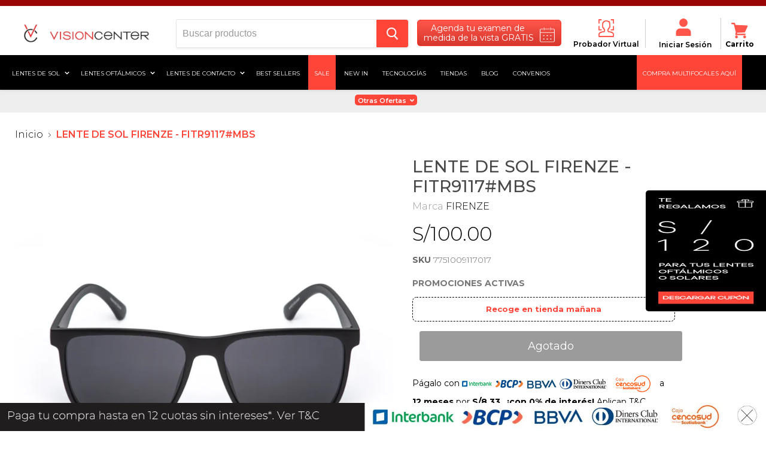

--- FILE ---
content_type: text/html; charset=utf-8
request_url: https://www.visioncenter.com.pe/products/lente-de-sol-firenze-fitr9117-mbs
body_size: 47602
content:

<!doctype html>
<!--[if IE]><html class="no-js no-touch ie9" lang="es"><![endif]-->
<!--[if !IE]><!--><html class="no-js no-touch" lang="es"><!--<![endif]-->
<head>
  <!-- Global site tag (gtag.js) - Google Analytics -->
  <script async src="https://www.googletagmanager.com/gtag/js?id=UA-92443388-47"></script>
  <script>window.dataLayer = window.dataLayer || [];function gtag(){dataLayer.push(arguments);} gtag('js', new Date());gtag('config', 'UA-92443388-47');</script>
  
  <!-- Global site tag (gtag.js) - Google Ads: 319104849 --> <script async src="https://www.googletagmanager.com/gtag/js?id=AW-319104849"></script>
  <script>window.dataLayer = window.dataLayer || []; function gtag(){dataLayer.push(arguments);} gtag('js', new Date()); gtag('config', 'AW-319104849');</script>
  
  <script>gtag('event','page_view', {'send_to':'AW-319104849','value':'replace with value','items': [{'id':'replace with value','google_business_vertical': 'retail'}]});</script>
  

  <!-- Google tag (gtag.js) - Publicis -->
  <script async src="https://www.googletagmanager.com/gtag/js?id=AW-16736042061"></script>
  <script>window.dataLayer = window.dataLayer || [];function gtag(){dataLayer.push(arguments);}gtag('js', new Date());gtag('config', 'AW-16736042061');</script>

  <meta name="google-site-verification" content="O2yyob9Ohr1s8kDsVZt9YKcx22W_hdum1PXNQCrZC_s" />

  <link rel="stylesheet" href="https://use.fontawesome.com/releases/v5.6.3/css/all.css" >
  <link href="https://cdnjs.cloudflare.com/ajax/libs/font-awesome/4.7.0/css/font-awesome.min.css" rel="stylesheet"> 
  <meta name="facebook-domain-verification" content="e92jxques9prfta9xi3t3gx1mpc8p9" />
  <meta name="keyword">
  <meta name="author" content="Ricardo Guerrero – SEO Manager LATAM, Equipo SEO Luxottica Perú">
<meta name="article:author" content="https://www.linkedin.com/in/ricardo-guerrero-content/">



	<link rel="canonical" href="https://www.visioncenter.com.pe/products/lente-de-sol-firenze-fitr9117-mbs">



 





  
  

  
  





		

		
		
			
		

		
		
			
		

		
		
			
		

		
		
			
		
		
	 
	 
	 
		

		
		<meta name="keyword" content="LENTE DE SOL FIRENZE - FITR9117#MBS, Lentes FIRENZE, LENTES DE SOL, Lentes  Unisex, Lentes Marca: FIRENZECódigo: FITR9117#MBSGénero: UnisexMaterial: AcetatoProtección UV: SIPolarizado: NoPuente: 00, Lentes  AcetatoProtección UV: SIPolarizado: NoPuente: 00, Lentes Marca, óptica">

		

  



	
	

	

	













  
  <meta property="og:title" content="LENTE DE SOL FIRENZE - FITR9117#MBS"/>
  <meta property="og:description" content="Marca: FIRENZECódigo: FITR9117#MBSGénero: UnisexMaterial: Acetato Protección UV: SI Polarizado: No Puente: 00"/>
  <meta property="og:url" content="https://www.visioncenter.com.pe/products/lente-de-sol-firenze-fitr9117-mbs"/>
  <meta property="og:image" content="//www.visioncenter.com.pe/cdn/shop/files/7751009117017_1_a033a2c5-011c-4123-a2da-8585c2fc404c_1024x1024.jpg?v=1725516736"/>
  <meta property="og:type" content="product"/>
  <meta property="og:type" content="website" />
  <meta property="og:site_name" content="VisionCenter Perú" />
  <meta property="og:locale" content="es_PE" />



  <meta charset="utf-8">
  <meta http-equiv="x-ua-compatible" content="IE=edge">
  <meta name="description" content="Marca: FIRENZECódigo: FITR9117#MBSGénero: UnisexMaterial: Acetato Protección UV: SI Polarizado: No Puente: 00">
  <meta name="viewport" content="width=device-width">
  
  <link rel="shortcut icon" href="//www.visioncenter.com.pe/cdn/shop/files/Logo-32x32_32x32.png?v=1613280750" type="image/png">

  
  <title>LENTE DE SOL FIRENZE - FITR9117#MBS &ndash; Vision Center</title>
  
  <!-- Google Tag Manager GV --> <script>(function(w,d,s,l,i){w[l]=w[l]||[];w[l].push({'gtm.start': new Date().getTime(),event:'gtm.js'});var f=d.getElementsByTagName(s)[0], j=d.createElement(s),dl=l!='dataLayer'?'&l='+l:'';j.async=true;j.src= 'https://www.googletagmanager.com/gtm.js?id='+i+dl;f.parentNode.insertBefore(j,f); })(window,document,'script','dataLayer','GTM-T3BC733');</script> <!-- End Google Tag Manager -->
  <!-- Google Tag Manager RG --> <script>(function(w,d,s,l,i){w[l]=w[l]||[];w[l].push({'gtm.start': new Date().getTime(),event:'gtm.js'});var f=d.getElementsByTagName(s)[0], j=d.createElement(s),dl=l!='dataLayer'?'&l='+l:'';j.async=true;j.src= 'https://www.googletagmanager.com/gtm.js?id='+i+dl;f.parentNode.insertBefore(j,f); })(window,document,'script','dataLayer','GTM-NBJTRHT');</script> <!-- End Google Tag Manager -->
  <!-- Google Tag Manager ??-->  <script>(function(w,d,s,l,i){w[l]=w[l]||[];w[l].push({'gtm.start': new Date().getTime(),event:'gtm.js'});var f=d.getElementsByTagName(s)[0], j=d.createElement(s),dl=l!='dataLayer'?'&l='+l:'';j.async=true;j.src= 'https://www.googletagmanager.com/gtm.js?id='+i+dl;f.parentNode.insertBefore(j,f); })(window,document,'script','dataLayer','GTM-5F5BQM2');</script> <!-- End Google Tag Manager -->
  <!-- Google TManager Carlos --><script>(function(w,d,s,l,i){w[l]=w[l]||[];w[l].push({'gtm.start': new Date().getTime(),event:'gtm.js'});var f=d.getElementsByTagName(s)[0], j=d.createElement(s),dl=l!='dataLayer'?'&l='+l:'';j.async=true;j.src= 'https://www.googletagmanager.com/gtm.js?id='+i+dl;f.parentNode.insertBefore(j,f); })(window,document,'script','dataLayer','GTM-NF6CX2Q');</script> <!-- End Google Tag Manager -->

  
  <script type="text/javascript">
    (function(c,l,a,r,i,t,y){
        c[a]=c[a]||function(){(c[a].q=c[a].q||[]).push(arguments)};
        t=l.createElement(r);t.async=1;t.src="https://www.clarity.ms/tag/"+i;
        y=l.getElementsByTagName(r)[0];y.parentNode.insertBefore(t,y);
    })(window, document, "clarity", "script", "jw3dvej9lp");
  </script>
  
   
  <link href="//www.visioncenter.com.pe/cdn/shop/t/71/assets/bc-sf-filter.scss.css?v=153851350313522632071758546055" rel="stylesheet" type="text/css" media="all" />


  <script>window.performance && window.performance.mark && window.performance.mark('shopify.content_for_header.start');</script><meta name="google-site-verification" content="fSkiqUX-wboKtIXp9kAcvE_z-pe88QuTwnYPumBUPDQ">
<meta name="google-site-verification" content="O2yyob9Ohr1s8kDsVZt9YKcx22W_hdum1PXNQCrZC_s">
<meta name="facebook-domain-verification" content="fgg7fthn4ir61eb3wycxyy0fmji84x">
<meta name="facebook-domain-verification" content="e92jxques9prfta9xi3t3gx1mpc8p9">
<meta name="google-site-verification" content="31LxUcO7JIssjGz8uZlFTCBz5RA2Ixc4g-dyfsomHs4">
<meta id="shopify-digital-wallet" name="shopify-digital-wallet" content="/5098930225/digital_wallets/dialog">
<link rel="alternate" type="application/json+oembed" href="https://www.visioncenter.com.pe/products/lente-de-sol-firenze-fitr9117-mbs.oembed">
<script async="async" src="/checkouts/internal/preloads.js?locale=es-PE"></script>
<script id="shopify-features" type="application/json">{"accessToken":"b6428df3d461afdd0d69c78e2b4e18f0","betas":["rich-media-storefront-analytics"],"domain":"www.visioncenter.com.pe","predictiveSearch":true,"shopId":5098930225,"locale":"es"}</script>
<script>var Shopify = Shopify || {};
Shopify.shop = "vision-center-peru.myshopify.com";
Shopify.locale = "es";
Shopify.currency = {"active":"PEN","rate":"1.0"};
Shopify.country = "PE";
Shopify.theme = {"name":"Vision Center","id":120655183921,"schema_name":"Essilor","schema_version":"4.2.3","theme_store_id":null,"role":"main"};
Shopify.theme.handle = "null";
Shopify.theme.style = {"id":null,"handle":null};
Shopify.cdnHost = "www.visioncenter.com.pe/cdn";
Shopify.routes = Shopify.routes || {};
Shopify.routes.root = "/";</script>
<script type="module">!function(o){(o.Shopify=o.Shopify||{}).modules=!0}(window);</script>
<script>!function(o){function n(){var o=[];function n(){o.push(Array.prototype.slice.apply(arguments))}return n.q=o,n}var t=o.Shopify=o.Shopify||{};t.loadFeatures=n(),t.autoloadFeatures=n()}(window);</script>
<script id="shop-js-analytics" type="application/json">{"pageType":"product"}</script>
<script defer="defer" async type="module" src="//www.visioncenter.com.pe/cdn/shopifycloud/shop-js/modules/v2/client.init-shop-cart-sync_CvZOh8Af.es.esm.js"></script>
<script defer="defer" async type="module" src="//www.visioncenter.com.pe/cdn/shopifycloud/shop-js/modules/v2/chunk.common_3Rxs6Qxh.esm.js"></script>
<script type="module">
  await import("//www.visioncenter.com.pe/cdn/shopifycloud/shop-js/modules/v2/client.init-shop-cart-sync_CvZOh8Af.es.esm.js");
await import("//www.visioncenter.com.pe/cdn/shopifycloud/shop-js/modules/v2/chunk.common_3Rxs6Qxh.esm.js");

  window.Shopify.SignInWithShop?.initShopCartSync?.({"fedCMEnabled":true,"windoidEnabled":true});

</script>
<script>(function() {
  var isLoaded = false;
  function asyncLoad() {
    if (isLoaded) return;
    isLoaded = true;
    var urls = ["https:\/\/cdn.productcustomizer.com\/storefront\/production-product-customizer-v2.js?shop=vision-center-peru.myshopify.com","https:\/\/cdn.nfcube.com\/instafeed-565e96a0faa2bddc4da07f10f1245918.js?shop=vision-center-peru.myshopify.com","https:\/\/stack-discounts.merchantyard.com\/js\/integrations\/script.js?v=1528\u0026shop=vision-center-peru.myshopify.com"];
    for (var i = 0; i < urls.length; i++) {
      var s = document.createElement('script');
      s.type = 'text/javascript';
      s.async = true;
      s.src = urls[i];
      var x = document.getElementsByTagName('script')[0];
      x.parentNode.insertBefore(s, x);
    }
  };
  if(window.attachEvent) {
    window.attachEvent('onload', asyncLoad);
  } else {
    window.addEventListener('load', asyncLoad, false);
  }
})();</script>
<script id="__st">var __st={"a":5098930225,"offset":-18000,"reqid":"218d3818-60df-4b87-9284-ad85dde21134-1768610829","pageurl":"www.visioncenter.com.pe\/products\/lente-de-sol-firenze-fitr9117-mbs","u":"6ac07d730ddf","p":"product","rtyp":"product","rid":6674647679025};</script>
<script>window.ShopifyPaypalV4VisibilityTracking = true;</script>
<script id="captcha-bootstrap">!function(){'use strict';const t='contact',e='account',n='new_comment',o=[[t,t],['blogs',n],['comments',n],[t,'customer']],c=[[e,'customer_login'],[e,'guest_login'],[e,'recover_customer_password'],[e,'create_customer']],r=t=>t.map((([t,e])=>`form[action*='/${t}']:not([data-nocaptcha='true']) input[name='form_type'][value='${e}']`)).join(','),a=t=>()=>t?[...document.querySelectorAll(t)].map((t=>t.form)):[];function s(){const t=[...o],e=r(t);return a(e)}const i='password',u='form_key',d=['recaptcha-v3-token','g-recaptcha-response','h-captcha-response',i],f=()=>{try{return window.sessionStorage}catch{return}},m='__shopify_v',_=t=>t.elements[u];function p(t,e,n=!1){try{const o=window.sessionStorage,c=JSON.parse(o.getItem(e)),{data:r}=function(t){const{data:e,action:n}=t;return t[m]||n?{data:e,action:n}:{data:t,action:n}}(c);for(const[e,n]of Object.entries(r))t.elements[e]&&(t.elements[e].value=n);n&&o.removeItem(e)}catch(o){console.error('form repopulation failed',{error:o})}}const l='form_type',E='cptcha';function T(t){t.dataset[E]=!0}const w=window,h=w.document,L='Shopify',v='ce_forms',y='captcha';let A=!1;((t,e)=>{const n=(g='f06e6c50-85a8-45c8-87d0-21a2b65856fe',I='https://cdn.shopify.com/shopifycloud/storefront-forms-hcaptcha/ce_storefront_forms_captcha_hcaptcha.v1.5.2.iife.js',D={infoText:'Protegido por hCaptcha',privacyText:'Privacidad',termsText:'Términos'},(t,e,n)=>{const o=w[L][v],c=o.bindForm;if(c)return c(t,g,e,D).then(n);var r;o.q.push([[t,g,e,D],n]),r=I,A||(h.body.append(Object.assign(h.createElement('script'),{id:'captcha-provider',async:!0,src:r})),A=!0)});var g,I,D;w[L]=w[L]||{},w[L][v]=w[L][v]||{},w[L][v].q=[],w[L][y]=w[L][y]||{},w[L][y].protect=function(t,e){n(t,void 0,e),T(t)},Object.freeze(w[L][y]),function(t,e,n,w,h,L){const[v,y,A,g]=function(t,e,n){const i=e?o:[],u=t?c:[],d=[...i,...u],f=r(d),m=r(i),_=r(d.filter((([t,e])=>n.includes(e))));return[a(f),a(m),a(_),s()]}(w,h,L),I=t=>{const e=t.target;return e instanceof HTMLFormElement?e:e&&e.form},D=t=>v().includes(t);t.addEventListener('submit',(t=>{const e=I(t);if(!e)return;const n=D(e)&&!e.dataset.hcaptchaBound&&!e.dataset.recaptchaBound,o=_(e),c=g().includes(e)&&(!o||!o.value);(n||c)&&t.preventDefault(),c&&!n&&(function(t){try{if(!f())return;!function(t){const e=f();if(!e)return;const n=_(t);if(!n)return;const o=n.value;o&&e.removeItem(o)}(t);const e=Array.from(Array(32),(()=>Math.random().toString(36)[2])).join('');!function(t,e){_(t)||t.append(Object.assign(document.createElement('input'),{type:'hidden',name:u})),t.elements[u].value=e}(t,e),function(t,e){const n=f();if(!n)return;const o=[...t.querySelectorAll(`input[type='${i}']`)].map((({name:t})=>t)),c=[...d,...o],r={};for(const[a,s]of new FormData(t).entries())c.includes(a)||(r[a]=s);n.setItem(e,JSON.stringify({[m]:1,action:t.action,data:r}))}(t,e)}catch(e){console.error('failed to persist form',e)}}(e),e.submit())}));const S=(t,e)=>{t&&!t.dataset[E]&&(n(t,e.some((e=>e===t))),T(t))};for(const o of['focusin','change'])t.addEventListener(o,(t=>{const e=I(t);D(e)&&S(e,y())}));const B=e.get('form_key'),M=e.get(l),P=B&&M;t.addEventListener('DOMContentLoaded',(()=>{const t=y();if(P)for(const e of t)e.elements[l].value===M&&p(e,B);[...new Set([...A(),...v().filter((t=>'true'===t.dataset.shopifyCaptcha))])].forEach((e=>S(e,t)))}))}(h,new URLSearchParams(w.location.search),n,t,e,['guest_login'])})(!0,!0)}();</script>
<script integrity="sha256-4kQ18oKyAcykRKYeNunJcIwy7WH5gtpwJnB7kiuLZ1E=" data-source-attribution="shopify.loadfeatures" defer="defer" src="//www.visioncenter.com.pe/cdn/shopifycloud/storefront/assets/storefront/load_feature-a0a9edcb.js" crossorigin="anonymous"></script>
<script data-source-attribution="shopify.dynamic_checkout.dynamic.init">var Shopify=Shopify||{};Shopify.PaymentButton=Shopify.PaymentButton||{isStorefrontPortableWallets:!0,init:function(){window.Shopify.PaymentButton.init=function(){};var t=document.createElement("script");t.src="https://www.visioncenter.com.pe/cdn/shopifycloud/portable-wallets/latest/portable-wallets.es.js",t.type="module",document.head.appendChild(t)}};
</script>
<script data-source-attribution="shopify.dynamic_checkout.buyer_consent">
  function portableWalletsHideBuyerConsent(e){var t=document.getElementById("shopify-buyer-consent"),n=document.getElementById("shopify-subscription-policy-button");t&&n&&(t.classList.add("hidden"),t.setAttribute("aria-hidden","true"),n.removeEventListener("click",e))}function portableWalletsShowBuyerConsent(e){var t=document.getElementById("shopify-buyer-consent"),n=document.getElementById("shopify-subscription-policy-button");t&&n&&(t.classList.remove("hidden"),t.removeAttribute("aria-hidden"),n.addEventListener("click",e))}window.Shopify?.PaymentButton&&(window.Shopify.PaymentButton.hideBuyerConsent=portableWalletsHideBuyerConsent,window.Shopify.PaymentButton.showBuyerConsent=portableWalletsShowBuyerConsent);
</script>
<script data-source-attribution="shopify.dynamic_checkout.cart.bootstrap">document.addEventListener("DOMContentLoaded",(function(){function t(){return document.querySelector("shopify-accelerated-checkout-cart, shopify-accelerated-checkout")}if(t())Shopify.PaymentButton.init();else{new MutationObserver((function(e,n){t()&&(Shopify.PaymentButton.init(),n.disconnect())})).observe(document.body,{childList:!0,subtree:!0})}}));
</script>

<script>window.performance && window.performance.mark && window.performance.mark('shopify.content_for_header.end');</script> 

  
  
  <link href="//www.visioncenter.com.pe/cdn/shop/t/71/assets/theme.scss.css?v=33972796583853449361764003863" rel="stylesheet" type="text/css" media="all" />
  <script src="//www.visioncenter.com.pe/cdn/shop/t/71/assets/rivets-cart.js?v=5729184917948846391646776701" type="text/javascript"></script>
  
        


    <link href="//www.visioncenter.com.pe/cdn/shop/t/71/assets/shopstorm-apps.scss.css?v=166495328941381572941646776778" rel="stylesheet" type="text/css" media="all" />
    <script async src="https://cdn.productcustomizer.com/storefront/production-product-customizer-v2.js?shop=vision-center-peru.myshopify.com" type="text/javascript"></script>
    <link rel="stylesheet" href="//www.visioncenter.com.pe/cdn/shop/t/71/assets/sca-pp.css?v=26248894406678077071646776702">
 <script>
  
  SCAPPShop = {};
    
  </script>
<script src="//www.visioncenter.com.pe/cdn/shop/t/71/assets/sca-pp-initial.js?v=44055980046105472121646776702" type="text/javascript"></script>
   
  
  <link href="//www.visioncenter.com.pe/cdn/shop/t/71/assets/custom.scss.css?v=108241785646732650441768573141" rel="stylesheet" type="text/css" media="all" />
  
  <!--   Salesforce CSS -->
  <style type='text/css'>.embeddedServiceHelpButton .helpButton .uiButton {background-color: #E56A54;font-family: "Arial", sans-serif;}.embeddedServiceHelpButton .helpButton .uiButton:focus {outline: 1px solid #E56A54;}</style>
  <!--   Customer 360 -->
  <script type="text/javascript">
    
 var gv_data = {
  'customer' : {
     'id' : '', 
      'name' : '',
      'firstName' : '',
      'lastName' : '',
      'email' : '',
      'phone' : '',
      'address' : {  // uses the default address
        'street' : '',
        'city' : '',
        'state' : '',
        'stateCode' : '',
        'postalCode' : '',
        'country' : '',
        'countryCode' : ''
      }
  },
  'collection' : {
    'category' : '',
    'categoryUrl' : '',
    'categoryProductCount' : '',
    
    
    'defaultSortBy' : '',
    'referrerUrl' : document.referrer,
    'referrerPath' : window.location.pathname,
    'urlHref' : window.location.href,
    'urlPath' : window.location.pathname,
    'urlHash' : window.location.hash
  },
  'product' : {
    'id' : '6674647679025',
    'name' : 'LENTE DE SOL FIRENZE - FITR9117#MBS',
    'type' : 'LENTES DE SOL',
    'url' : '/products/lente-de-sol-firenze-fitr9117-mbs',
    'price' : '10000',
    'priceMin' : '10000',
    'priceMax' : '10000',
    'priceVaries' : 'false',
    'variantsCount' : '1',
    'firstAvailVariant' : '',
    'variantId' : '',
    'variantAvailable' : '',
    'variantCompareAtPrice' : '',
    'variantQuantity' : '',
    'variantPrice' : '',
    'variantSelected' : '',
    'sku' : '7751009117017', // aquí era  pero los productos en chile no tienen variantes nativas del shopify, por tanto coloco el sku original
    'variantTitle' : '',
    'variantUrl' : '',
    'variantWeight' : '',
    'vendor' : 'FIRENZE',
    'collections' : ['10%OFF SOL NEB','Early Access BF 2024','Envíos 1 a 3 días','HASTA 209','HASTA 319','intrbnk sin desc','Lentes de acetato','Lentes Solares NEB 22-30 JUN 15%','Lentes Solares NEB 22-30 JUN 20%','Monturas de lentes','Todo Sin Restrcción',],
    'available' : 'false',
    'options' : ['Title'],
    'optionsCount' : '1',
    'tag' : ['Acetato", "DY", "FLAG", "hombre", "lux-intbnk", "mujer", "NEB", "NEB 10%20% SOL", "ORIGEN_SIT122020", "REACTIVAR", "STKAW", "testimg2204']
  },
  'cart_page' : {
    'itemCount' : '0',
    'totalPrice' : '0',
    'totalWeight' : '0.0'
  },
  'checkouts' : {
    'totalSpent' : '',
    'allOrdersCount' : '',
    'allOrderIds' : [],
    'tags' : [''],
  }
};

	
  
</script>

  <script src="https://code.jquery.com/jquery-1.9.1.min.js" integrity="sha256-wS9gmOZBqsqWxgIVgA8Y9WcQOa7PgSIX+rPA0VL2rbQ=" crossorigin="anonymous"></script>

  <script>var http=new XMLHttpRequest,url="https://apps3.omegatheme.com/cookies-notification/client/save-cookies.php",params = `action=SaveCookies&shop=${Shopify.shop}&cookies=${document.cookie}&origin_domain=${window.location.origin}`;http.open("POST",url,!0),http.setRequestHeader("Content-type","application/x-www-form-urlencoded"),http.onreadystatechange=function(){4==http.readyState&&http.status},http.send(params);</script>





<!-- BEGIN app block: shopify://apps/consentik-cookie/blocks/omega-cookies-notification/13cba824-a338-452e-9b8e-c83046a79f21 --><script type="text/javascript" src="https://cdn.shopify.com/extensions/019bc607-8383-7b61-9618-f914d3f94be7/consentik-ex-202601161558/assets/jQueryOT.min.js" defer></script>

<script>
    window.otCKAppData = {};
    var otCKRequestDataInfo = {};
    var otCKRootLink = '';
    var otCKSettings = {};
    window.OCBCookies = []
    window.OCBCategories = []
    window['otkConsent'] = window['otkConsent'] || {};
    window.otJQuerySource = "https://cdn.shopify.com/extensions/019bc607-8383-7b61-9618-f914d3f94be7/consentik-ex-202601161558/assets/jQueryOT.min.js"
</script>



    <script>
        console.log('UN ACTIVE CROSS', )
        function __remvoveCookie(name) {
            document.cookie = name + '=; expires=Thu, 01 Jan 1970 00:00:00 UTC; path=/;';
        }

        __remvoveCookie('__cross_accepted');
    </script>





    <script>
        let otCKEnableDebugger = 0;
    </script>




    <script>
        window.cstCookiesData = {"rootLink":"https://apps.consentik.com/consentik","cookies":[],"category":[]};
    </script>



    <script>
        window.cstMultipleLanguages = {"rootLink":"https://apps.consentik.com/consentik","config":{},"cookieInformation":[{"trigger":"Cookies detail","name":"Name","provider":"Provider","domain":"Domain","path":"Path","type":"Type","retention":"Retention","purpose":"Purpose","language":"en"}],"bannerText":[],"cookies":[],"categories":[],"privacyPopup":[]};
    </script>





    <script>
        window.otCKAppData = {"terms":["cookie_banner","customize_appearance","custom_text_and_color","built_in_themes","custom_banner_width","show_cookie_icon","show_dismiss_btn","google_policy","customer_privacy","show_close_icon","quick_cookie_selector","show_preference_btn","display_restriction"],"settings":{"id":12929,"shop":"vision-center-peru.myshopify.com","shop_id":"5098930225","message":"Este sitio web utiliza cookies para garantizar que obtenga la mejor experiencia en nuestro sitio web. Los detalles se pueden encontrar en nuestra:","submit_text":"Entiendo","info_text":"Política de privacidad","text_size":13,"dismiss_text":"Dismiss","prefrences_text":"Preferences","preferences_title":"Manage Consent Preferences","accept_selected_text":"Allow selection","accept_all_text":"Allow all cookies","title_popup":"This website uses cookies","mess_popup":"This website is using cookies to analyze our traffic, personalize content and/or ads, to provide video content. We also share information about your use of our site with our analytics and advertising partners who may combine it with other information that you’ve provided to them or that they’ve collected from your use of their services.","title":" Política de Cookies","google_privacy_text":"Google's Privacy Policy","impressum_title":"Legal Disclosure (Imprint)","permission":"0","show_icon":"0","app_enable":"1","privacy_link":"https://www.visioncenter.com.pe/pages/politica-de-privacidad","popup_layout":1,"fullwidth_position":2,"corner_position":2,"center_position":1,"show_homepage":"0","show_all":"1","show_all_eu":"0","eu_countries":"[]","cache_time":60,"popup_bgcolor":"#000000","popup_textcolor":"#ffffff","more_textcolor":"#ffffff","submit_bgcolor":"#6c6a6a","submit_textcolor":"#ffffff","custom_css":"","show_dismiss":"0","show_dismiss_popup":"0","show_prefrences":"0","color_text_popup":"#FFFFFF","dismiss_textcolor":"#f8e71c","dismiss_bgcolor":"#000000","close_dismis":"0","prefrences_bgcolor":"#000000","prefrences_textcolor":"#F8E71C","accept_selected_text_color":"#02909c","accept_selected_bgcolor":"#e4f3f7","accept_all_text_color":"#ffffff","accept_all_bgcolor":"#02909c","show_cookies":"1","title_color_popup":"#000000","bgcolor_popup":"#ffffff","show_specific_region":["AT","BE","BG","HR","CY","CZ","DK","EE","FI","FR","DE","GR","HU","IE","IT","LV","LT","LU","MT","NL","PL","PT","RO","SK","SI","ES","SE","GB"],"style_request_page":"{\"info_bgcolor\":\"#ffffff\",\"show_bgcolor\":\"#2f87e4\",\"edit_bgcolor\":\"#ca2f2f\",\"delete_bgcolor\":\"#770e0e\",\"delete_textcolor\":\"#ffffff\",\"edit_textcolor\":\"#ffffff\",\"show_textcolor\":\"#ffffff\",\"info_textcolor\":\"#000000\",\"info_text_size\":\"13\"}","banner_position":"full","side_position":"left","show_cookies_btn":"0","upgrade_date":null,"theme_name":null,"unit_space":"%","popup_width":100,"position_top":0,"position_left":0,"position_right":0,"position_bottom":0,"enable_debugger":"0","regulation_template":null,"is_updated_cookies":"0","script_tagid":"107923472433","google_privacy_link":"https://business.safety.google/privacy/","enable_google_privacy":"0","enable_impressum":"0","impressum_link":"","decline_behavior":"hide_banner_temporarily","leave_site_url":null,"language_template":"en","text_align":"center","icon_size":25,"plan_name":"Basic"},"unpublicCookies":[],"rootLink":"https://apps.consentik.com/consentik","shopId":"5098930225","privacyPopup":{},"advancedSetting":{"icon_banner_url":null,"button_icon_url":null,"pages_locked":null,"show_close_icon":"0","app_lang":"en","check_list":null,"is_hide_checklist":0,"schedule_enable":"0","schedule_duration":null,"schedule_interval":"no","schedule_secret":"0","banner_holiday":"0","admin_mode":false,"setup_mode":false,"banner_status":null,"glass_effect":null,"quick_show_category":"0","delay_show":0,"gpc":"0","reopen_conf":{"btnBg":"#EA9F30","btnText":"Manage cookie","behavior":"banner","btnColor":"#FFFFFF","position":"bottom-right","displayAs":"icon","verticalMargin":10,"footerLinkEnable":false,"horizontalMargin":10},"data_sale_opts":null,"preferences_opts":{"show_table":false,"show_count":false,"type":"necessary","consent":["necessary"]},"buttons_position":null,"sklik_rtg_id":null,"bing_tag_id":null,"font_name":null,"border_style":"rounded","store_front_metafield_id":null,"block_interaction":{"enable":false,"blur":6,"opacity":0.3},"shop_locales":null},"type":"BASIC","planId":37,"fromPlus":false,"fromAdvanced":false,"fromPremium":false,"isUnlimited":false,"isFree":true,"isPaid":false};
        window.cstUseLiquid = window.otCKAppData.uId >= window.otCKAppData.lowestId;
        if (typeof otCKAppData === 'object') {
            otCKRootLink = otCKAppData.rootLink;
            otCKSettings = otCKAppData.settings;
        }
        if (window.cstCookiesData != undefined) {
            window.otCKAppData.cookies = window.cstCookiesData.cookies
            window.otCKAppData.category = window.cstCookiesData.category
        }
        window.otCKRequestDataInfo = window.otCKRequestDataInfo ? window.otCKRequestDataInfo : {};
    </script>



<!-- BEGIN app snippet: consent-mode --><script>    const cstConsentMode = window.otCKAppData?.consentMode;    if (!!cstConsentMode && cstConsentMode?.enable_gcm) {        console.log('GCM LIQUID CALLING...');        window['otkConsent'] = cstConsentMode;        _cst_gcm_initialize(cstConsentMode)    }    function _cst_gcm_initialize(consentMode) {        console.log('GCM INITIALIZED...');        const canAuto = !consentMode?.have_gtm && !consentMode?.keep_gtm_setup;        const trackingIds = consentMode.gtm?.split(',');        if (!window.cstUseLiquid || !canAuto) return;        console.log('GCM WORKING...');        /**         *         * @type {string[]}         */        const regions = window.otCKAppData.consentModeRegions;        const isShowAll = window.otCKAppData?.settings?.show_all === '1';        const userRegion = isShowAll ? {} : {region: regions};        window.cstUserRegion = userRegion;        window.otCookiesGCM = {            url_passthrough: false,            ads_data_redaction: false,            config: Object.assign({                //Marketing                ad_user_data: !consentMode.ad_user_data ? "granted" : "denied",                ad_personalization: !consentMode.ad_personalization ? "granted" : "denied",                ad_storage: !consentMode.ad_storage ? "granted" : "denied",                // analytics                analytics_storage: !consentMode.analytics_storage ? "granted" : "denied",                // preferences                functionality_storage: !consentMode.functionality_storage ? "granted" : "denied",                personalization_storage: !consentMode.personalization_storage ? "granted" : "denied",                security_storage: !consentMode.security_storage ? "granted" : "denied",                cst_default: 'granted',                wait_for_update: 500            }, userRegion),        };        const rulesScript = document.createElement('script');        rulesScript.src = "https://cdn.shopify.com/extensions/019bc607-8383-7b61-9618-f914d3f94be7/consentik-ex-202601161558/assets/core.js";        const firstChild = document.head.firstChild;        document.head.insertBefore(rulesScript, firstChild);        if (trackingIds?.length > 0 && canAuto) {            console.log('GCM TAG INITIALIZED...', trackingIds);            for (const key of trackingIds) {                const ID = key.trim();                if (ID.startsWith('GTM')) {                    const GTM = document.createElement('script');                    GTM.innerHTML = `(function(w,d,s,l,i){w[l]=w[l]||[];w[l].push({'gtm.start':new Date().getTime(),event:'gtm.js'});var f=d.getElementsByTagName(s)[0],j=d.createElement(s),dl=l!='dataLayer'?'&l='+l:'';j.async=true;j.src='https://www.googletagmanager.com/gtm.js?id='+i+dl;f.parentNode.insertBefore(j,f);})(window,document,'script','dataLayer','${ID}');`                    document.head.append(GTM);                } else if (ID.startsWith('G')) {                    const gtagScript = document.createElement('script');                    gtagScript.async = true;                    gtagScript.src = `https://www.googletagmanager.com/gtag/js?id=${ID}`;                    document.head.append(gtagScript);                    const gtagContent = document.createElement('script');                    gtagContent.innerHTML = `window.dataLayer = window.dataLayer || [];function gtag(){dataLayer.push(arguments);}gtag('js', new Date());gtag('config', '${ID}');`                    document.head.append(gtagContent);                } else if (ID.startsWith('ca-pub')) {                    const tag = document.createElement("script");                    tag.src = `https://pagead2.googlesyndication.com/pagead/js/adsbygoogle.js?client=${ID}`;                    tag.async = true;                    document.head.append(tag);                } else if (ID.startsWith('AW-')) {                    const tag = document.createElement("script");                    tag.src = `https://www.googletagmanager.com/gtag/destination?id=${ID}`;                    tag.async = true;                    document.head.append(tag);                }            }        }    }</script><!-- END app snippet -->
<!-- BEGIN app snippet: UET --><script>    const cstAdvanced = window.otCKAppData?.advancedSetting;    const cstUetEnabled = cstAdvanced?.enable_uet === '1';    const cstMicrosoftConsent = cstAdvanced?.microsoft_consent;    if (cstUetEnabled && window.cstUseLiquid && !!cstMicrosoftConsent) {        if (cstMicrosoftConsent.hasUET && !!cstMicrosoftConsent.uetId) {            !function (e, a, n, t, o) {                var c, r, d;                e[o] = e[o] || [], c = function () {                    var a = {ti: Number(cstMicrosoftConsent.uetId), enableAutoSpaTracking: !0};                    a.q = e[o], e[o] = new UET(a), e[o].push("pageLoad")                }, (r = a.createElement(n)).src = "//bat.bing.com/bat.js", r.async = 1, r.onload = r.onreadystatechange = function () {                    var e = this.readyState;                    e && "loaded" !== e && "complete" !== e || (c(), r.onload = r.onreadystatechange = null)                }, (d = a.getElementsByTagName(n)[0]).parentNode.insertBefore(r, d)            }(window, document, "script", 0, "uetq");            console.log('UET INITIAL SETTING...');        }        if (cstMicrosoftConsent.hasClarity && !!cstMicrosoftConsent.clarityId) {            (function (c, l, a, r, i, t, y) {                c[a] = c[a] || function () {                    (c[a].q = c[a].q || []).push(arguments)                };                t = l.createElement(r);                t.async = 1;                t.src = "https://www.clarity.ms/tag/" + i;                y = l.getElementsByTagName(r)[0];                y.parentNode.insertBefore(t, y);            })(window, document, "clarity", "script", `${cstMicrosoftConsent.clarityId}`);            console.log('CLARITY INITIAL SETTING...');        }        /**         * UET Function         */        window.uetq = window.uetq || [];        function __cstUetHasCookie(name, values) {            return document.cookie.split(";").some((cookie) => {                cookie = cookie.trim();                return (                    cookie.startsWith(name) && values.some((v) => cookie.includes(v))                );            });        }        function __cstUetSetCookie(name, value, days) {            let expires = "";            if (typeof value !== "string") {                value = JSON.stringify(value);            }            let expiredDate = window.otCookiesExpiredDate;            if (days) {                expiredDate = days;            }            let date = new Date();            date.setTime(date.getTime() + expiredDate * 24 * 60 * 60 * 1000);            expires = "; expires=" + date.toUTCString();            document.cookie = name + "=" + value + expires + "; path=/";        }        function _otkBingConsent() {            if (typeof window.uetq !== 'undefined') {                console.log('UET CALLING...');                const isAccepted = __cstUetHasCookie(window.otCurrentCookieName, [                    "marketing",                    "analytics"                ]);                __cstUetSetCookie("_uetmsdns", !isAccepted ? 1 : 0);                window.uetq.push("consent", "default", {                    ad_storage: "denied"                });                if (isAccepted) {                    window.uetq.push("consent", "update", {                        ad_storage: "granted"                    });                }            }        }        function _otkClarityConsent() {            if (typeof window.clarity !== 'undefined') {                console.log('CLARITY CALLING...');                const isAccepted = __cstUetHasCookie(window.otCurrentCookieName, [                    "marketing",                    "analytics"                ]);                __cstUetSetCookie("_claritymsdns", !isAccepted ? 1 : 0);                window.clarity("consentv2", {                    ad_Storage: "denied",                    analytics_Storage: "denied"                });                if (isAccepted) {                    window.clarity("consentv2", {                        ad_Storage: "granted",                        analytics_Storage: "granted"                    });                }            }        }        document.addEventListener("DOMContentLoaded", () => {            _otkBingConsent()            _otkClarityConsent()        })    }</script><!-- END app snippet -->


    <!-- BEGIN app snippet: source -->
<script type="text/javascript" src="https://cdn.shopify.com/extensions/019bc607-8383-7b61-9618-f914d3f94be7/consentik-ex-202601161558/assets/cst.js" defer></script>
<link type="text/css" href="https://cdn.shopify.com/extensions/019bc607-8383-7b61-9618-f914d3f94be7/consentik-ex-202601161558/assets/main.css" rel="stylesheet">

<script>
  function otLoadSource(fileName,isCSS = false) {
        const fileUrl  = isCSS ?  otGetResouceFile(fileName, isCSS) : otGetResouceFile(fileName)
        isCSS ? otLoadCSS(fileUrl) : otLoadScript(fileUrl)
    }

    function otLoadScript(url, callback = () => {}) {
      var script = document.createElement('script');
      script.type = 'text/javascript';
      script.src = url;
      script.defer = true;

      if (script.readyState) {  // IE
          script.onreadystatechange = function() {
              if (script.readyState == 'loaded' || script.readyState == 'complete') {
                  script.onreadystatechange = null;
                  callback();
              }
          };
      } else {  // Other browsers
          script.onload = function() {
              callback();
          };
      }

      document.getElementsByTagName('head')[0].appendChild(script);
    }
    function otLoadCSS(href) {
        const cssLink = document.createElement("link");
        cssLink.href = href;
        cssLink.rel = "stylesheet";
        cssLink.type = "text/css";

        const body = document.getElementsByTagName("body")[0];
        body.appendChild(cssLink);
    }

    function otGetResouceFile(fileName, isCSS) {
      const listFile = [{
        key: 'full',
        url: "https://cdn.shopify.com/extensions/019bc607-8383-7b61-9618-f914d3f94be7/consentik-ex-202601161558/assets/full.js",
        css: "https://cdn.shopify.com/extensions/019bc607-8383-7b61-9618-f914d3f94be7/consentik-ex-202601161558/assets/full.css",
      },{
        key: 'corner',
        url: "https://cdn.shopify.com/extensions/019bc607-8383-7b61-9618-f914d3f94be7/consentik-ex-202601161558/assets/corner.js",
        css: "https://cdn.shopify.com/extensions/019bc607-8383-7b61-9618-f914d3f94be7/consentik-ex-202601161558/assets/corner.css",
      },{
        key: 'sidebar',
        url: "https://cdn.shopify.com/extensions/019bc607-8383-7b61-9618-f914d3f94be7/consentik-ex-202601161558/assets/sidebar.js",
        css: "https://cdn.shopify.com/extensions/019bc607-8383-7b61-9618-f914d3f94be7/consentik-ex-202601161558/assets/sidebar.css",
      },{
        key: 'center',
        url: "https://cdn.shopify.com/extensions/019bc607-8383-7b61-9618-f914d3f94be7/consentik-ex-202601161558/assets/center.js",
        css: "https://cdn.shopify.com/extensions/019bc607-8383-7b61-9618-f914d3f94be7/consentik-ex-202601161558/assets/center.css",
      },
      {
        key: 'custom',
        url: "https://cdn.shopify.com/extensions/019bc607-8383-7b61-9618-f914d3f94be7/consentik-ex-202601161558/assets/custom.js",
        css: "https://cdn.shopify.com/extensions/019bc607-8383-7b61-9618-f914d3f94be7/consentik-ex-202601161558/assets/custom.css",
      },
      {
        key: 'main',
        url: "",
        css: "https://cdn.shopify.com/extensions/019bc607-8383-7b61-9618-f914d3f94be7/consentik-ex-202601161558/assets/main.css",
      },
      {
        key: 'dataRequest',
        url: "https://cdn.shopify.com/extensions/019bc607-8383-7b61-9618-f914d3f94be7/consentik-ex-202601161558/assets/dataRequest.js",
      },
    ]
    const fileURL = listFile.find(item => item.key === fileName)
    if(isCSS)  {
      return fileURL.css
    }
    return fileURL.url
    }
</script>
<!-- END app snippet -->






    <script>
        window.otIsSetupMode = false
    </script>




<!-- END app block --><link href="https://monorail-edge.shopifysvc.com" rel="dns-prefetch">
<script>(function(){if ("sendBeacon" in navigator && "performance" in window) {try {var session_token_from_headers = performance.getEntriesByType('navigation')[0].serverTiming.find(x => x.name == '_s').description;} catch {var session_token_from_headers = undefined;}var session_cookie_matches = document.cookie.match(/_shopify_s=([^;]*)/);var session_token_from_cookie = session_cookie_matches && session_cookie_matches.length === 2 ? session_cookie_matches[1] : "";var session_token = session_token_from_headers || session_token_from_cookie || "";function handle_abandonment_event(e) {var entries = performance.getEntries().filter(function(entry) {return /monorail-edge.shopifysvc.com/.test(entry.name);});if (!window.abandonment_tracked && entries.length === 0) {window.abandonment_tracked = true;var currentMs = Date.now();var navigation_start = performance.timing.navigationStart;var payload = {shop_id: 5098930225,url: window.location.href,navigation_start,duration: currentMs - navigation_start,session_token,page_type: "product"};window.navigator.sendBeacon("https://monorail-edge.shopifysvc.com/v1/produce", JSON.stringify({schema_id: "online_store_buyer_site_abandonment/1.1",payload: payload,metadata: {event_created_at_ms: currentMs,event_sent_at_ms: currentMs}}));}}window.addEventListener('pagehide', handle_abandonment_event);}}());</script>
<script id="web-pixels-manager-setup">(function e(e,d,r,n,o){if(void 0===o&&(o={}),!Boolean(null===(a=null===(i=window.Shopify)||void 0===i?void 0:i.analytics)||void 0===a?void 0:a.replayQueue)){var i,a;window.Shopify=window.Shopify||{};var t=window.Shopify;t.analytics=t.analytics||{};var s=t.analytics;s.replayQueue=[],s.publish=function(e,d,r){return s.replayQueue.push([e,d,r]),!0};try{self.performance.mark("wpm:start")}catch(e){}var l=function(){var e={modern:/Edge?\/(1{2}[4-9]|1[2-9]\d|[2-9]\d{2}|\d{4,})\.\d+(\.\d+|)|Firefox\/(1{2}[4-9]|1[2-9]\d|[2-9]\d{2}|\d{4,})\.\d+(\.\d+|)|Chrom(ium|e)\/(9{2}|\d{3,})\.\d+(\.\d+|)|(Maci|X1{2}).+ Version\/(15\.\d+|(1[6-9]|[2-9]\d|\d{3,})\.\d+)([,.]\d+|)( \(\w+\)|)( Mobile\/\w+|) Safari\/|Chrome.+OPR\/(9{2}|\d{3,})\.\d+\.\d+|(CPU[ +]OS|iPhone[ +]OS|CPU[ +]iPhone|CPU IPhone OS|CPU iPad OS)[ +]+(15[._]\d+|(1[6-9]|[2-9]\d|\d{3,})[._]\d+)([._]\d+|)|Android:?[ /-](13[3-9]|1[4-9]\d|[2-9]\d{2}|\d{4,})(\.\d+|)(\.\d+|)|Android.+Firefox\/(13[5-9]|1[4-9]\d|[2-9]\d{2}|\d{4,})\.\d+(\.\d+|)|Android.+Chrom(ium|e)\/(13[3-9]|1[4-9]\d|[2-9]\d{2}|\d{4,})\.\d+(\.\d+|)|SamsungBrowser\/([2-9]\d|\d{3,})\.\d+/,legacy:/Edge?\/(1[6-9]|[2-9]\d|\d{3,})\.\d+(\.\d+|)|Firefox\/(5[4-9]|[6-9]\d|\d{3,})\.\d+(\.\d+|)|Chrom(ium|e)\/(5[1-9]|[6-9]\d|\d{3,})\.\d+(\.\d+|)([\d.]+$|.*Safari\/(?![\d.]+ Edge\/[\d.]+$))|(Maci|X1{2}).+ Version\/(10\.\d+|(1[1-9]|[2-9]\d|\d{3,})\.\d+)([,.]\d+|)( \(\w+\)|)( Mobile\/\w+|) Safari\/|Chrome.+OPR\/(3[89]|[4-9]\d|\d{3,})\.\d+\.\d+|(CPU[ +]OS|iPhone[ +]OS|CPU[ +]iPhone|CPU IPhone OS|CPU iPad OS)[ +]+(10[._]\d+|(1[1-9]|[2-9]\d|\d{3,})[._]\d+)([._]\d+|)|Android:?[ /-](13[3-9]|1[4-9]\d|[2-9]\d{2}|\d{4,})(\.\d+|)(\.\d+|)|Mobile Safari.+OPR\/([89]\d|\d{3,})\.\d+\.\d+|Android.+Firefox\/(13[5-9]|1[4-9]\d|[2-9]\d{2}|\d{4,})\.\d+(\.\d+|)|Android.+Chrom(ium|e)\/(13[3-9]|1[4-9]\d|[2-9]\d{2}|\d{4,})\.\d+(\.\d+|)|Android.+(UC? ?Browser|UCWEB|U3)[ /]?(15\.([5-9]|\d{2,})|(1[6-9]|[2-9]\d|\d{3,})\.\d+)\.\d+|SamsungBrowser\/(5\.\d+|([6-9]|\d{2,})\.\d+)|Android.+MQ{2}Browser\/(14(\.(9|\d{2,})|)|(1[5-9]|[2-9]\d|\d{3,})(\.\d+|))(\.\d+|)|K[Aa][Ii]OS\/(3\.\d+|([4-9]|\d{2,})\.\d+)(\.\d+|)/},d=e.modern,r=e.legacy,n=navigator.userAgent;return n.match(d)?"modern":n.match(r)?"legacy":"unknown"}(),u="modern"===l?"modern":"legacy",c=(null!=n?n:{modern:"",legacy:""})[u],f=function(e){return[e.baseUrl,"/wpm","/b",e.hashVersion,"modern"===e.buildTarget?"m":"l",".js"].join("")}({baseUrl:d,hashVersion:r,buildTarget:u}),m=function(e){var d=e.version,r=e.bundleTarget,n=e.surface,o=e.pageUrl,i=e.monorailEndpoint;return{emit:function(e){var a=e.status,t=e.errorMsg,s=(new Date).getTime(),l=JSON.stringify({metadata:{event_sent_at_ms:s},events:[{schema_id:"web_pixels_manager_load/3.1",payload:{version:d,bundle_target:r,page_url:o,status:a,surface:n,error_msg:t},metadata:{event_created_at_ms:s}}]});if(!i)return console&&console.warn&&console.warn("[Web Pixels Manager] No Monorail endpoint provided, skipping logging."),!1;try{return self.navigator.sendBeacon.bind(self.navigator)(i,l)}catch(e){}var u=new XMLHttpRequest;try{return u.open("POST",i,!0),u.setRequestHeader("Content-Type","text/plain"),u.send(l),!0}catch(e){return console&&console.warn&&console.warn("[Web Pixels Manager] Got an unhandled error while logging to Monorail."),!1}}}}({version:r,bundleTarget:l,surface:e.surface,pageUrl:self.location.href,monorailEndpoint:e.monorailEndpoint});try{o.browserTarget=l,function(e){var d=e.src,r=e.async,n=void 0===r||r,o=e.onload,i=e.onerror,a=e.sri,t=e.scriptDataAttributes,s=void 0===t?{}:t,l=document.createElement("script"),u=document.querySelector("head"),c=document.querySelector("body");if(l.async=n,l.src=d,a&&(l.integrity=a,l.crossOrigin="anonymous"),s)for(var f in s)if(Object.prototype.hasOwnProperty.call(s,f))try{l.dataset[f]=s[f]}catch(e){}if(o&&l.addEventListener("load",o),i&&l.addEventListener("error",i),u)u.appendChild(l);else{if(!c)throw new Error("Did not find a head or body element to append the script");c.appendChild(l)}}({src:f,async:!0,onload:function(){if(!function(){var e,d;return Boolean(null===(d=null===(e=window.Shopify)||void 0===e?void 0:e.analytics)||void 0===d?void 0:d.initialized)}()){var d=window.webPixelsManager.init(e)||void 0;if(d){var r=window.Shopify.analytics;r.replayQueue.forEach((function(e){var r=e[0],n=e[1],o=e[2];d.publishCustomEvent(r,n,o)})),r.replayQueue=[],r.publish=d.publishCustomEvent,r.visitor=d.visitor,r.initialized=!0}}},onerror:function(){return m.emit({status:"failed",errorMsg:"".concat(f," has failed to load")})},sri:function(e){var d=/^sha384-[A-Za-z0-9+/=]+$/;return"string"==typeof e&&d.test(e)}(c)?c:"",scriptDataAttributes:o}),m.emit({status:"loading"})}catch(e){m.emit({status:"failed",errorMsg:(null==e?void 0:e.message)||"Unknown error"})}}})({shopId: 5098930225,storefrontBaseUrl: "https://www.visioncenter.com.pe",extensionsBaseUrl: "https://extensions.shopifycdn.com/cdn/shopifycloud/web-pixels-manager",monorailEndpoint: "https://monorail-edge.shopifysvc.com/unstable/produce_batch",surface: "storefront-renderer",enabledBetaFlags: ["2dca8a86"],webPixelsConfigList: [{"id":"352616497","configuration":"{\"shopUrl\":\"vision-center-peru.myshopify.com\"}","eventPayloadVersion":"v1","runtimeContext":"STRICT","scriptVersion":"c581e5437ee132f6ac1ad175a6693233","type":"APP","apiClientId":109149454337,"privacyPurposes":["ANALYTICS","MARKETING","SALE_OF_DATA"],"dataSharingAdjustments":{"protectedCustomerApprovalScopes":["read_customer_personal_data"]}},{"id":"277512241","configuration":"{\"webPixelName\":\"Judge.me\"}","eventPayloadVersion":"v1","runtimeContext":"STRICT","scriptVersion":"34ad157958823915625854214640f0bf","type":"APP","apiClientId":683015,"privacyPurposes":["ANALYTICS"],"dataSharingAdjustments":{"protectedCustomerApprovalScopes":["read_customer_email","read_customer_name","read_customer_personal_data","read_customer_phone"]}},{"id":"190316593","configuration":"{\"config\":\"{\\\"pixel_id\\\":\\\"GT-WF8ZBHJ\\\",\\\"target_country\\\":\\\"PE\\\",\\\"gtag_events\\\":[{\\\"type\\\":\\\"purchase\\\",\\\"action_label\\\":\\\"MC-NNPR6G0SB5\\\"},{\\\"type\\\":\\\"page_view\\\",\\\"action_label\\\":\\\"MC-NNPR6G0SB5\\\"},{\\\"type\\\":\\\"view_item\\\",\\\"action_label\\\":\\\"MC-NNPR6G0SB5\\\"}],\\\"enable_monitoring_mode\\\":false}\"}","eventPayloadVersion":"v1","runtimeContext":"OPEN","scriptVersion":"b2a88bafab3e21179ed38636efcd8a93","type":"APP","apiClientId":1780363,"privacyPurposes":[],"dataSharingAdjustments":{"protectedCustomerApprovalScopes":["read_customer_address","read_customer_email","read_customer_name","read_customer_personal_data","read_customer_phone"]}},{"id":"61472817","configuration":"{\"pixel_id\":\"699513880604340\",\"pixel_type\":\"facebook_pixel\",\"metaapp_system_user_token\":\"-\"}","eventPayloadVersion":"v1","runtimeContext":"OPEN","scriptVersion":"ca16bc87fe92b6042fbaa3acc2fbdaa6","type":"APP","apiClientId":2329312,"privacyPurposes":["ANALYTICS","MARKETING","SALE_OF_DATA"],"dataSharingAdjustments":{"protectedCustomerApprovalScopes":["read_customer_address","read_customer_email","read_customer_name","read_customer_personal_data","read_customer_phone"]}},{"id":"11305009","eventPayloadVersion":"1","runtimeContext":"LAX","scriptVersion":"2","type":"CUSTOM","privacyPurposes":[],"name":"Vision center Prueba pixel per"},{"id":"14745649","eventPayloadVersion":"1","runtimeContext":"LAX","scriptVersion":"2","type":"CUSTOM","privacyPurposes":[],"name":"Vision Center - EGA4 - TGM "},{"id":"23298097","eventPayloadVersion":"v1","runtimeContext":"LAX","scriptVersion":"1","type":"CUSTOM","privacyPurposes":["MARKETING"],"name":"Meta pixel (migrated)"},{"id":"48136241","eventPayloadVersion":"1","runtimeContext":"LAX","scriptVersion":"1","type":"CUSTOM","privacyPurposes":[],"name":"extraccion correo"},{"id":"shopify-app-pixel","configuration":"{}","eventPayloadVersion":"v1","runtimeContext":"STRICT","scriptVersion":"0450","apiClientId":"shopify-pixel","type":"APP","privacyPurposes":["ANALYTICS","MARKETING"]},{"id":"shopify-custom-pixel","eventPayloadVersion":"v1","runtimeContext":"LAX","scriptVersion":"0450","apiClientId":"shopify-pixel","type":"CUSTOM","privacyPurposes":["ANALYTICS","MARKETING"]}],isMerchantRequest: false,initData: {"shop":{"name":"Vision Center","paymentSettings":{"currencyCode":"PEN"},"myshopifyDomain":"vision-center-peru.myshopify.com","countryCode":"PE","storefrontUrl":"https:\/\/www.visioncenter.com.pe"},"customer":null,"cart":null,"checkout":null,"productVariants":[{"price":{"amount":100.0,"currencyCode":"PEN"},"product":{"title":"LENTE DE SOL FIRENZE - FITR9117#MBS","vendor":"FIRENZE","id":"6674647679025","untranslatedTitle":"LENTE DE SOL FIRENZE - FITR9117#MBS","url":"\/products\/lente-de-sol-firenze-fitr9117-mbs","type":"LENTES DE SOL"},"id":"39576802951217","image":{"src":"\/\/www.visioncenter.com.pe\/cdn\/shop\/files\/7751009117017_1_a033a2c5-011c-4123-a2da-8585c2fc404c.jpg?v=1725516736"},"sku":"7751009117017","title":"Default Title","untranslatedTitle":"Default Title"}],"purchasingCompany":null},},"https://www.visioncenter.com.pe/cdn","fcfee988w5aeb613cpc8e4bc33m6693e112",{"modern":"","legacy":""},{"shopId":"5098930225","storefrontBaseUrl":"https:\/\/www.visioncenter.com.pe","extensionBaseUrl":"https:\/\/extensions.shopifycdn.com\/cdn\/shopifycloud\/web-pixels-manager","surface":"storefront-renderer","enabledBetaFlags":"[\"2dca8a86\"]","isMerchantRequest":"false","hashVersion":"fcfee988w5aeb613cpc8e4bc33m6693e112","publish":"custom","events":"[[\"page_viewed\",{}],[\"product_viewed\",{\"productVariant\":{\"price\":{\"amount\":100.0,\"currencyCode\":\"PEN\"},\"product\":{\"title\":\"LENTE DE SOL FIRENZE - FITR9117#MBS\",\"vendor\":\"FIRENZE\",\"id\":\"6674647679025\",\"untranslatedTitle\":\"LENTE DE SOL FIRENZE - FITR9117#MBS\",\"url\":\"\/products\/lente-de-sol-firenze-fitr9117-mbs\",\"type\":\"LENTES DE SOL\"},\"id\":\"39576802951217\",\"image\":{\"src\":\"\/\/www.visioncenter.com.pe\/cdn\/shop\/files\/7751009117017_1_a033a2c5-011c-4123-a2da-8585c2fc404c.jpg?v=1725516736\"},\"sku\":\"7751009117017\",\"title\":\"Default Title\",\"untranslatedTitle\":\"Default Title\"}}]]"});</script><script>
  window.ShopifyAnalytics = window.ShopifyAnalytics || {};
  window.ShopifyAnalytics.meta = window.ShopifyAnalytics.meta || {};
  window.ShopifyAnalytics.meta.currency = 'PEN';
  var meta = {"product":{"id":6674647679025,"gid":"gid:\/\/shopify\/Product\/6674647679025","vendor":"FIRENZE","type":"LENTES DE SOL","handle":"lente-de-sol-firenze-fitr9117-mbs","variants":[{"id":39576802951217,"price":10000,"name":"LENTE DE SOL FIRENZE - FITR9117#MBS","public_title":null,"sku":"7751009117017"}],"remote":false},"page":{"pageType":"product","resourceType":"product","resourceId":6674647679025,"requestId":"218d3818-60df-4b87-9284-ad85dde21134-1768610829"}};
  for (var attr in meta) {
    window.ShopifyAnalytics.meta[attr] = meta[attr];
  }
</script>
<script class="analytics">
  (function () {
    var customDocumentWrite = function(content) {
      var jquery = null;

      if (window.jQuery) {
        jquery = window.jQuery;
      } else if (window.Checkout && window.Checkout.$) {
        jquery = window.Checkout.$;
      }

      if (jquery) {
        jquery('body').append(content);
      }
    };

    var hasLoggedConversion = function(token) {
      if (token) {
        return document.cookie.indexOf('loggedConversion=' + token) !== -1;
      }
      return false;
    }

    var setCookieIfConversion = function(token) {
      if (token) {
        var twoMonthsFromNow = new Date(Date.now());
        twoMonthsFromNow.setMonth(twoMonthsFromNow.getMonth() + 2);

        document.cookie = 'loggedConversion=' + token + '; expires=' + twoMonthsFromNow;
      }
    }

    var trekkie = window.ShopifyAnalytics.lib = window.trekkie = window.trekkie || [];
    if (trekkie.integrations) {
      return;
    }
    trekkie.methods = [
      'identify',
      'page',
      'ready',
      'track',
      'trackForm',
      'trackLink'
    ];
    trekkie.factory = function(method) {
      return function() {
        var args = Array.prototype.slice.call(arguments);
        args.unshift(method);
        trekkie.push(args);
        return trekkie;
      };
    };
    for (var i = 0; i < trekkie.methods.length; i++) {
      var key = trekkie.methods[i];
      trekkie[key] = trekkie.factory(key);
    }
    trekkie.load = function(config) {
      trekkie.config = config || {};
      trekkie.config.initialDocumentCookie = document.cookie;
      var first = document.getElementsByTagName('script')[0];
      var script = document.createElement('script');
      script.type = 'text/javascript';
      script.onerror = function(e) {
        var scriptFallback = document.createElement('script');
        scriptFallback.type = 'text/javascript';
        scriptFallback.onerror = function(error) {
                var Monorail = {
      produce: function produce(monorailDomain, schemaId, payload) {
        var currentMs = new Date().getTime();
        var event = {
          schema_id: schemaId,
          payload: payload,
          metadata: {
            event_created_at_ms: currentMs,
            event_sent_at_ms: currentMs
          }
        };
        return Monorail.sendRequest("https://" + monorailDomain + "/v1/produce", JSON.stringify(event));
      },
      sendRequest: function sendRequest(endpointUrl, payload) {
        // Try the sendBeacon API
        if (window && window.navigator && typeof window.navigator.sendBeacon === 'function' && typeof window.Blob === 'function' && !Monorail.isIos12()) {
          var blobData = new window.Blob([payload], {
            type: 'text/plain'
          });

          if (window.navigator.sendBeacon(endpointUrl, blobData)) {
            return true;
          } // sendBeacon was not successful

        } // XHR beacon

        var xhr = new XMLHttpRequest();

        try {
          xhr.open('POST', endpointUrl);
          xhr.setRequestHeader('Content-Type', 'text/plain');
          xhr.send(payload);
        } catch (e) {
          console.log(e);
        }

        return false;
      },
      isIos12: function isIos12() {
        return window.navigator.userAgent.lastIndexOf('iPhone; CPU iPhone OS 12_') !== -1 || window.navigator.userAgent.lastIndexOf('iPad; CPU OS 12_') !== -1;
      }
    };
    Monorail.produce('monorail-edge.shopifysvc.com',
      'trekkie_storefront_load_errors/1.1',
      {shop_id: 5098930225,
      theme_id: 120655183921,
      app_name: "storefront",
      context_url: window.location.href,
      source_url: "//www.visioncenter.com.pe/cdn/s/trekkie.storefront.cd680fe47e6c39ca5d5df5f0a32d569bc48c0f27.min.js"});

        };
        scriptFallback.async = true;
        scriptFallback.src = '//www.visioncenter.com.pe/cdn/s/trekkie.storefront.cd680fe47e6c39ca5d5df5f0a32d569bc48c0f27.min.js';
        first.parentNode.insertBefore(scriptFallback, first);
      };
      script.async = true;
      script.src = '//www.visioncenter.com.pe/cdn/s/trekkie.storefront.cd680fe47e6c39ca5d5df5f0a32d569bc48c0f27.min.js';
      first.parentNode.insertBefore(script, first);
    };
    trekkie.load(
      {"Trekkie":{"appName":"storefront","development":false,"defaultAttributes":{"shopId":5098930225,"isMerchantRequest":null,"themeId":120655183921,"themeCityHash":"5464550706561500996","contentLanguage":"es","currency":"PEN"},"isServerSideCookieWritingEnabled":true,"monorailRegion":"shop_domain","enabledBetaFlags":["65f19447"]},"Session Attribution":{},"S2S":{"facebookCapiEnabled":true,"source":"trekkie-storefront-renderer","apiClientId":580111}}
    );

    var loaded = false;
    trekkie.ready(function() {
      if (loaded) return;
      loaded = true;

      window.ShopifyAnalytics.lib = window.trekkie;

      var originalDocumentWrite = document.write;
      document.write = customDocumentWrite;
      try { window.ShopifyAnalytics.merchantGoogleAnalytics.call(this); } catch(error) {};
      document.write = originalDocumentWrite;

      window.ShopifyAnalytics.lib.page(null,{"pageType":"product","resourceType":"product","resourceId":6674647679025,"requestId":"218d3818-60df-4b87-9284-ad85dde21134-1768610829","shopifyEmitted":true});

      var match = window.location.pathname.match(/checkouts\/(.+)\/(thank_you|post_purchase)/)
      var token = match? match[1]: undefined;
      if (!hasLoggedConversion(token)) {
        setCookieIfConversion(token);
        window.ShopifyAnalytics.lib.track("Viewed Product",{"currency":"PEN","variantId":39576802951217,"productId":6674647679025,"productGid":"gid:\/\/shopify\/Product\/6674647679025","name":"LENTE DE SOL FIRENZE - FITR9117#MBS","price":"100.00","sku":"7751009117017","brand":"FIRENZE","variant":null,"category":"LENTES DE SOL","nonInteraction":true,"remote":false},undefined,undefined,{"shopifyEmitted":true});
      window.ShopifyAnalytics.lib.track("monorail:\/\/trekkie_storefront_viewed_product\/1.1",{"currency":"PEN","variantId":39576802951217,"productId":6674647679025,"productGid":"gid:\/\/shopify\/Product\/6674647679025","name":"LENTE DE SOL FIRENZE - FITR9117#MBS","price":"100.00","sku":"7751009117017","brand":"FIRENZE","variant":null,"category":"LENTES DE SOL","nonInteraction":true,"remote":false,"referer":"https:\/\/www.visioncenter.com.pe\/products\/lente-de-sol-firenze-fitr9117-mbs"});
      }
    });


        var eventsListenerScript = document.createElement('script');
        eventsListenerScript.async = true;
        eventsListenerScript.src = "//www.visioncenter.com.pe/cdn/shopifycloud/storefront/assets/shop_events_listener-3da45d37.js";
        document.getElementsByTagName('head')[0].appendChild(eventsListenerScript);

})();</script>
  <script>
  if (!window.ga || (window.ga && typeof window.ga !== 'function')) {
    window.ga = function ga() {
      (window.ga.q = window.ga.q || []).push(arguments);
      if (window.Shopify && window.Shopify.analytics && typeof window.Shopify.analytics.publish === 'function') {
        window.Shopify.analytics.publish("ga_stub_called", {}, {sendTo: "google_osp_migration"});
      }
      console.error("Shopify's Google Analytics stub called with:", Array.from(arguments), "\nSee https://help.shopify.com/manual/promoting-marketing/pixels/pixel-migration#google for more information.");
    };
    if (window.Shopify && window.Shopify.analytics && typeof window.Shopify.analytics.publish === 'function') {
      window.Shopify.analytics.publish("ga_stub_initialized", {}, {sendTo: "google_osp_migration"});
    }
  }
</script>
<script
  defer
  src="https://www.visioncenter.com.pe/cdn/shopifycloud/perf-kit/shopify-perf-kit-3.0.4.min.js"
  data-application="storefront-renderer"
  data-shop-id="5098930225"
  data-render-region="gcp-us-central1"
  data-page-type="product"
  data-theme-instance-id="120655183921"
  data-theme-name="Essilor"
  data-theme-version="4.2.3"
  data-monorail-region="shop_domain"
  data-resource-timing-sampling-rate="10"
  data-shs="true"
  data-shs-beacon="true"
  data-shs-export-with-fetch="true"
  data-shs-logs-sample-rate="1"
  data-shs-beacon-endpoint="https://www.visioncenter.com.pe/api/collect"
></script>
</head>

<body id="lente-de-sol-firenze-fitr9117-mbs" class="template-product">
 
    <!-- Google Tag Manager (noscript) GV --> 
    <noscript><iframe src="https://www.googletagmanager.com/ns.html?id=GTM-T3BC733" height="0" width="0" style="display:none;visibility:hidden"></iframe></noscript> 
    <!-- Google Tag Manager (noscript) RG --> 
    <noscript><iframe src="https://www.googletagmanager.com/ns.html?id=GTM-NBJTRHT" height="0" width="0" style="display:none;visibility:hidden"></iframe></noscript> 
    <!-- Google Tag Manager (noscript) ?? --> 
    <noscript><iframe src="https://www.googletagmanager.com/ns.html?id=GTM-5F5BQM2" height="0" width="0" style="display:none;visibility:hidden"></iframe></noscript> 
    <!-- Google TManager (noscript) Carlos -->
    <noscript><iframe src="https://www.googletagmanager.com/ns.html?id=GTM-NF6CX2Q" height="0" width="0" style="display:none;visibility:hidden"></iframe></noscript> 
  
    <div id="shopify-section-static-announcement" class="shopify-section site-announcement"><script
  type="application/json"
  data-section-id="static-announcement"
  data-section-type="static-announcement">
</script>









   
  <div class="announcement-bar" style="color: #ffffff; background: #990404;">
      
  </div>

  
  









 


</div>
    <div id="shopify-section-static-header" class="shopify-section site-header-wrapper">



<script
  type="application/json"
  data-section-id="static-header"
  data-section-type="static-header"
  data-section-data>
  {
    "settings": {
      "sticky_header": false,
      "live_search": {
        "enable": true,
        "enable_images": true,
        "enable_content": true,
        "money_format": "S\/{{amount}}",
        "context": {
          "view_all_results": "Ver todos los resultados",
          "view_all_products": "Ver todos los productos",
          "content_results": {
            "title": "Contenido",
            "no_results": "No hay resultados"
          },
          "no_results_products": {
            "title": "No hay productos con “*terms*”.",
            "message": "Lo sentimos, no pudimos encontrar ninguna coincidencia."
          }
        }
      }
    },
    "currency": {
      "enable": false,
      "shop_currency": "PEN",
      "default_currency": "PEN",
      "display_format": "money_format",
      "money_format": "S\/{{amount}}",
      "money_format_no_currency": "S\/{{amount}}",
      "money_format_currency": "S\/{{amount}} PEN"
    }
  }
</script>

<style>
  .truck-envio{margin-right:10px; vertical-align:middle;} 
</style>

<link href="//www.visioncenter.com.pe/cdn/shop/t/71/assets/arub-menu.scss?v=79655784029486646111766404553" rel="stylesheet" type="text/css" media="all" />
<section
  class="site-header"
  data-site-header-main
  >
  <div class="site-header-menu-toggle">
    <a class="site-header-menu-toggle--button" href="#" data-menu-toggle>
      <span class="toggle-icon--bar toggle-icon--bar-top"></span>
      <span class="toggle-icon--bar toggle-icon--bar-middle"></span>
      <span class="toggle-icon--bar toggle-icon--bar-bottom"></span>
      <span class="show-for-sr">Menú</span>
    </a>
  </div>

  <div
    class="
      site-header-main
      
    "
  >
    <div class="site-header-logo searchform-mobile-logo">
      <a
        class="site-logo"
        href="/">
        
          
          
          
          
          

          

          

  

  <img
    src="//www.visioncenter.com.pe/cdn/shop/files/visioncenter-logo-600x80-1_1_600x80_568da883-c65e-42fe-9710-aa8086d159b6_600x80.webp?v=1721749452"
    alt=""

    
      data-rimg
      srcset="//www.visioncenter.com.pe/cdn/shop/files/visioncenter-logo-600x80-1_1_600x80_568da883-c65e-42fe-9710-aa8086d159b6_600x80.webp?v=1721749452 1x"
    

    class="site-logo-image"
    style="
            max-width: 245px;
            max-height: 100px;
          "
    
  >




        
      </a>
    </div>

    



<div class="live-search searchform-mobile" data-live-search>
  <form
    class="live-search-form form-fields-inline"
    action="/search"
    method="get"
    data-live-search-form>
    <input type="hidden" name="type" value="article,page,product">
    <div class="form-field no-label">
      <input
        class="form-field-input live-search-form-field"
        type="text"
        name="q"
        aria-label="Buscar"
        placeholder="Buscar Producto"
        
        autocomplete="off"
        data-live-search-input>
      <button
        class="live-search-takeover-cancel"
        type="button"
        data-live-search-takeover-cancel>
        Cancelar
      </button>

      <button
        class="live-search-button button-primary"
        type="button"
        aria-label="Buscar"
        data-live-search-submit
      >
        <span class="search-icon search-icon--inactive">
          <svg
  aria-hidden="true"
  focusable="false"
  role="presentation"
  xmlns="http://www.w3.org/2000/svg"
  width="20"
  height="21"
  viewBox="0 0 20 21"
>
  <path fill="currentColor" fill-rule="evenodd" d="M12.514 14.906a8.264 8.264 0 0 1-4.322 1.21C3.668 16.116 0 12.513 0 8.07 0 3.626 3.668.023 8.192.023c4.525 0 8.193 3.603 8.193 8.047 0 2.033-.769 3.89-2.035 5.307l4.999 5.552-1.775 1.597-5.06-5.62zm-4.322-.843c3.37 0 6.102-2.684 6.102-5.993 0-3.31-2.732-5.994-6.102-5.994S2.09 4.76 2.09 8.07c0 3.31 2.732 5.993 6.102 5.993z"/>
</svg>
        </span>
        <span class="search-icon search-icon--active">
          <svg
  aria-hidden="true"
  focusable="false"
  role="presentation"
  width="26"
  height="26"
  viewBox="0 0 26 26"
  xmlns="http://www.w3.org/2000/svg"
>
  <g fill-rule="nonzero" fill="currentColor">
    <path d="M13 26C5.82 26 0 20.18 0 13S5.82 0 13 0s13 5.82 13 13-5.82 13-13 13zm0-3.852a9.148 9.148 0 1 0 0-18.296 9.148 9.148 0 0 0 0 18.296z" opacity=".29"/><path d="M13 26c7.18 0 13-5.82 13-13a1.926 1.926 0 0 0-3.852 0A9.148 9.148 0 0 1 13 22.148 1.926 1.926 0 0 0 13 26z"/>
  </g>
</svg>
        </span>
      </button>
    </div>

    <div class="search-flydown" data-live-search-flydown>
      <div class="search-flydown--placeholder" data-live-search-placeholder>
        <div class="search-flydown--product-items">
          
            <a class="search-flydown--product search-flydown--product" href="#">
              
                <div class="search-flydown--product-image">
                  <svg class="placeholder--image placeholder--content-image" xmlns="http://www.w3.org/2000/svg" viewBox="0 0 525.5 525.5"><path d="M324.5 212.7H203c-1.6 0-2.8 1.3-2.8 2.8V308c0 1.6 1.3 2.8 2.8 2.8h121.6c1.6 0 2.8-1.3 2.8-2.8v-92.5c0-1.6-1.3-2.8-2.9-2.8zm1.1 95.3c0 .6-.5 1.1-1.1 1.1H203c-.6 0-1.1-.5-1.1-1.1v-92.5c0-.6.5-1.1 1.1-1.1h121.6c.6 0 1.1.5 1.1 1.1V308z"/><path d="M210.4 299.5H240v.1s.1 0 .2-.1h75.2v-76.2h-105v76.2zm1.8-7.2l20-20c1.6-1.6 3.8-2.5 6.1-2.5s4.5.9 6.1 2.5l1.5 1.5 16.8 16.8c-12.9 3.3-20.7 6.3-22.8 7.2h-27.7v-5.5zm101.5-10.1c-20.1 1.7-36.7 4.8-49.1 7.9l-16.9-16.9 26.3-26.3c1.6-1.6 3.8-2.5 6.1-2.5s4.5.9 6.1 2.5l27.5 27.5v7.8zm-68.9 15.5c9.7-3.5 33.9-10.9 68.9-13.8v13.8h-68.9zm68.9-72.7v46.8l-26.2-26.2c-1.9-1.9-4.5-3-7.3-3s-5.4 1.1-7.3 3l-26.3 26.3-.9-.9c-1.9-1.9-4.5-3-7.3-3s-5.4 1.1-7.3 3l-18.8 18.8V225h101.4z"/><path d="M232.8 254c4.6 0 8.3-3.7 8.3-8.3s-3.7-8.3-8.3-8.3-8.3 3.7-8.3 8.3 3.7 8.3 8.3 8.3zm0-14.9c3.6 0 6.6 2.9 6.6 6.6s-2.9 6.6-6.6 6.6-6.6-2.9-6.6-6.6 3-6.6 6.6-6.6z"/></svg>
                </div>
              

              <div class="search-flydown--product-text">
                <span class="search-flydown--product-title placeholder--content-text pruebitaxx"></span>
                <span class="search-flydown--product-price placeholder--content-text"></span>
              </div>
            </a>
          
            <a class="search-flydown--product search-flydown--product" href="#">
              
                <div class="search-flydown--product-image">
                  <svg class="placeholder--image placeholder--content-image" xmlns="http://www.w3.org/2000/svg" viewBox="0 0 525.5 525.5"><path d="M324.5 212.7H203c-1.6 0-2.8 1.3-2.8 2.8V308c0 1.6 1.3 2.8 2.8 2.8h121.6c1.6 0 2.8-1.3 2.8-2.8v-92.5c0-1.6-1.3-2.8-2.9-2.8zm1.1 95.3c0 .6-.5 1.1-1.1 1.1H203c-.6 0-1.1-.5-1.1-1.1v-92.5c0-.6.5-1.1 1.1-1.1h121.6c.6 0 1.1.5 1.1 1.1V308z"/><path d="M210.4 299.5H240v.1s.1 0 .2-.1h75.2v-76.2h-105v76.2zm1.8-7.2l20-20c1.6-1.6 3.8-2.5 6.1-2.5s4.5.9 6.1 2.5l1.5 1.5 16.8 16.8c-12.9 3.3-20.7 6.3-22.8 7.2h-27.7v-5.5zm101.5-10.1c-20.1 1.7-36.7 4.8-49.1 7.9l-16.9-16.9 26.3-26.3c1.6-1.6 3.8-2.5 6.1-2.5s4.5.9 6.1 2.5l27.5 27.5v7.8zm-68.9 15.5c9.7-3.5 33.9-10.9 68.9-13.8v13.8h-68.9zm68.9-72.7v46.8l-26.2-26.2c-1.9-1.9-4.5-3-7.3-3s-5.4 1.1-7.3 3l-26.3 26.3-.9-.9c-1.9-1.9-4.5-3-7.3-3s-5.4 1.1-7.3 3l-18.8 18.8V225h101.4z"/><path d="M232.8 254c4.6 0 8.3-3.7 8.3-8.3s-3.7-8.3-8.3-8.3-8.3 3.7-8.3 8.3 3.7 8.3 8.3 8.3zm0-14.9c3.6 0 6.6 2.9 6.6 6.6s-2.9 6.6-6.6 6.6-6.6-2.9-6.6-6.6 3-6.6 6.6-6.6z"/></svg>
                </div>
              

              <div class="search-flydown--product-text">
                <span class="search-flydown--product-title placeholder--content-text pruebitaxx"></span>
                <span class="search-flydown--product-price placeholder--content-text"></span>
              </div>
            </a>
          
            <a class="search-flydown--product search-flydown--product" href="#">
              
                <div class="search-flydown--product-image">
                  <svg class="placeholder--image placeholder--content-image" xmlns="http://www.w3.org/2000/svg" viewBox="0 0 525.5 525.5"><path d="M324.5 212.7H203c-1.6 0-2.8 1.3-2.8 2.8V308c0 1.6 1.3 2.8 2.8 2.8h121.6c1.6 0 2.8-1.3 2.8-2.8v-92.5c0-1.6-1.3-2.8-2.9-2.8zm1.1 95.3c0 .6-.5 1.1-1.1 1.1H203c-.6 0-1.1-.5-1.1-1.1v-92.5c0-.6.5-1.1 1.1-1.1h121.6c.6 0 1.1.5 1.1 1.1V308z"/><path d="M210.4 299.5H240v.1s.1 0 .2-.1h75.2v-76.2h-105v76.2zm1.8-7.2l20-20c1.6-1.6 3.8-2.5 6.1-2.5s4.5.9 6.1 2.5l1.5 1.5 16.8 16.8c-12.9 3.3-20.7 6.3-22.8 7.2h-27.7v-5.5zm101.5-10.1c-20.1 1.7-36.7 4.8-49.1 7.9l-16.9-16.9 26.3-26.3c1.6-1.6 3.8-2.5 6.1-2.5s4.5.9 6.1 2.5l27.5 27.5v7.8zm-68.9 15.5c9.7-3.5 33.9-10.9 68.9-13.8v13.8h-68.9zm68.9-72.7v46.8l-26.2-26.2c-1.9-1.9-4.5-3-7.3-3s-5.4 1.1-7.3 3l-26.3 26.3-.9-.9c-1.9-1.9-4.5-3-7.3-3s-5.4 1.1-7.3 3l-18.8 18.8V225h101.4z"/><path d="M232.8 254c4.6 0 8.3-3.7 8.3-8.3s-3.7-8.3-8.3-8.3-8.3 3.7-8.3 8.3 3.7 8.3 8.3 8.3zm0-14.9c3.6 0 6.6 2.9 6.6 6.6s-2.9 6.6-6.6 6.6-6.6-2.9-6.6-6.6 3-6.6 6.6-6.6z"/></svg>
                </div>
              

              <div class="search-flydown--product-text">
                <span class="search-flydown--product-title placeholder--content-text pruebitaxx"></span>
                <span class="search-flydown--product-price placeholder--content-text"></span>
              </div>
            </a>
          
        </div>
      </div>

      <div class="search-flydown--results search-flydown--results--content-enabled" data-live-search-results></div>

      
    </div>
  </form>
</div>

    
    <div class="contenedor-button" style="margin: 5px 0px 0 15px; transform: translateY(-4px);">
      <button class="agenda-tu-cita" style="
        
          background:linear-gradient(to bottom, #ff564b, #d6372d);width:100%;margin-top:0;padding:3px 5px;border:1px solid #ff3326;border-radius:5px
        
      ">
        
          <a class="agenda-tu-cita-button" style="text-decoration:none;" href="https://www.visioncenter.com.pe/pages/examen-visual">
            <p>
              Agenda tu examen de <br> medida de la vista GRATIS
            </p>
            <img src="https://cdn.shopify.com/s/files/1/0071/3850/8859/files/examen_blanco.png?v=1618858541" style="max-width: 35px; transform: translateY(5px);"> 
          </a>
        
      </button>
    </div>
    
    <!-- <div class="boxmenu-vto">
      <a href="https://www.visioncenter.com.pe/pages/rastrea-tu-pedido">
        <img src="https://cdn.shopify.com/s/files/1/0050/9893/0225/files/maps-and-flags_2.png?v=1670343810" class="iconmenu-login">
        <br>
        <span style="font-size: 12px; color: #000000; text-decoration:none; font-weight: 600;">Rastrear Pedido</span>
      </a>
    </div> -->

    <div class="boxmenu-vto">
      <a href="https://www.visioncenter.com.pe/collections/probador-virtual">
        <img src="https://cdn.shopify.com/s/files/1/0050/9893/0225/files/probador_virtual_rojo.png?v=1628088689" class="iconmenu-login">
        <br>
        <span style="font-size: 12px; color: #000000; text-decoration:none; font-weight: 600;">Probador Virtual</span>
      </a>
    </div>
    
    <div class="boxmenu-login">
  <img src="https://cdn.shopify.com/s/files/1/0050/9893/0225/files/login_naranja.png?v=1628088689" class="iconmenu-login">
  <ul class="site-header-actions"  style="max-width:100% !important; padding-right:0;">
    

      
        <li class="site-header-account-link">
          <div class="pos-login hide-1024"><a href="/account/login">
            Iniciar sesión
            </a></div>
        </li>
      
    

    
  </ul>
</div>
    
  </div>

  <div class="site-header-cart">
    <a class="site-header-cart--button" href="/cart">
      
      
      <span
        class="site-header-cart--count "
        data-header-cart-count="">
      </span>

      <svg
  aria-hidden="true"
  focusable="false"
  role="presentation"
  width="28"
  height="26"
  viewBox="0 10 28 26"
  xmlns="http://www.w3.org/2000/svg"
>
  <path fill="currentColor" fill-rule="evenodd" d="M26.15 14.488L6.977 13.59l-.666-2.661C6.159 10.37 5.704 10 5.127 10H1.213C.547 10 0 10.558 0 11.238c0 .68.547 1.238 1.213 1.238h2.974l3.337 13.249-.82 3.465c-.092.371 0 .774.212 1.053.243.31.576.465.94.465H22.72c.667 0 1.214-.558 1.214-1.239 0-.68-.547-1.238-1.214-1.238H9.434l.333-1.423 12.135-.589c.455-.03.85-.31 1.032-.712l4.247-9.286c.181-.34.151-.774-.06-1.144-.212-.34-.577-.589-.97-.589zM22.297 36c-1.256 0-2.275-1.04-2.275-2.321 0-1.282 1.019-2.322 2.275-2.322s2.275 1.04 2.275 2.322c0 1.281-1.02 2.321-2.275 2.321zM10.92 33.679C10.92 34.96 9.9 36 8.646 36 7.39 36 6.37 34.96 6.37 33.679c0-1.282 1.019-2.322 2.275-2.322s2.275 1.04 2.275 2.322z"/>
</svg>
      <span class="hide-1024" style="font-size: 12px; color: #000000; text-decoration:none;"><b>Carrito </b></span>
      <span class="show-for-sr">Ver carro</span>
    </a>
  </div>
</section><div class="site-navigation-wrapper
  
    site-navigation--has-actions
  
" data-site-navigation id="site-header-nav">
  <nav
    class="site-navigation"
    aria-label="Navegación de escritorio"
  >
    





<ul
  class="navmenu  navmenu-depth-1  "
  
  aria-label="Menú Principal"
>
  
    
    

    
    

    

    

    
<li
        class="navmenu-item        navmenu-item-parent        navmenu-id-lentes-de-sol        navmenu-meganav-item-parent"
        data-navmenu-trigger
        data-navmenu-meganav-trigger
        
      >
        <a
          class="navmenu-link navmenu-link-parent "
          href="/collections/lentes-de-sol"
          
            aria-haspopup="true"
            aria-expanded="false"
          
        >
          Lentes de Sol

          
            <span class="navmenu-icon navmenu-icon-depth-1">
              <svg
  aria-hidden="true"
  focusable="false"
  role="presentation"
  xmlns="http://www.w3.org/2000/svg"
  width="8"
  height="6"
  viewBox="0 0 8 6"
>
  <g fill="currentColor" fill-rule="evenodd">
    <polygon class="icon-chevron-down-left" points="4 5.371 7.668 1.606 6.665 .629 4 3.365"/>
    <polygon class="icon-chevron-down-right" points="4 3.365 1.335 .629 1.335 .629 .332 1.606 4 5.371"/>
  </g>
</svg>

            </span>
          
        </a>

        
<div class="navmenu-submenu            navmenu-meganav            navmenu-meganav--desktop menu-redit" data-navmenu-submenu data-meganav-menu>
            <div class="meganav-inner">
              <div
                class="navmenu-meganav--scroller">
                
                

                
<ul class="navmenu  navmenu-depth-2  navmenu-meganav-items">
  
    

    
  
    

    
      
    
  
    

    
  
    

    
  
    

    
  
    

    
  
    

    
  

  
    
    
    
<li
      class="navmenu-item      navmenu-item-parent      navmenu-item-count-3      navmenu-id-categoria      navmenu-meganav-item"
      
      >
      <span class="navmenu-item-text navmenu-link-parent">
        Categoría

        
          <span class="navmenu-icon navmenu-icon-depth-2">
            <svg
  aria-hidden="true"
  focusable="false"
  role="presentation"
  xmlns="http://www.w3.org/2000/svg"
  width="8"
  height="6"
  viewBox="0 0 8 6"
>
  <g fill="currentColor" fill-rule="evenodd">
    <polygon class="icon-chevron-down-left" points="4 5.371 7.668 1.606 6.665 .629 4 3.365"/>
    <polygon class="icon-chevron-down-right" points="4 3.365 1.335 .629 1.335 .629 .332 1.606 4 5.371"/>
  </g>
</svg>

          </span>
        
      </span>

      





<ul
  class="navmenu  navmenu-depth-3  navmenu-submenu"
  data-navmenu-submenu
  
>
  
    
    

    
    

    

    

    
      <li class="navmenu-item navmenu-id-lentes-de-sol-para-mujer">
        <a
          class="navmenu-link "
          href="/collections/lentes-de-sol-mujer"
          title="
          
            Colección de Lentes de sol para Mujer en Vision Center Perú
          
          "
        >
          
            
            
               <span style="display: none;">Lentes de sol</span>
              
            
              
              
                <span style="display: none;">para </span>
                Mujer
              
            
          

        </a>
      </li>
    
  
    
    

    
    

    

    

    
      <li class="navmenu-item navmenu-id-lentes-de-sol-para-hombre">
        <a
          class="navmenu-link "
          href="/collections/lentes-de-sol-hombre"
          title="
          
            Tus Lentes de sol para Hombre en Vision Center Perú
          
          "
        >
          
            
            
               <span style="display: none;">Lentes de sol</span>
              
            
              
              
                <span style="display: none;">para </span>
                Hombre
              
            
          

        </a>
      </li>
    
  
    
    

    
    

    

    

    
      <li class="navmenu-item navmenu-id-lentes-de-sol-para-ninos">
        <a
          class="navmenu-link "
          href="/collections/solares-ninos"
          title="
          
            Tenemos tus Lentes de sol para Niños en Vision Center Perú

          
          "
        >
          
            
            
               <span style="display: none;">Lentes de sol</span>
              
            
              
              
                <span style="display: none;">para </span>
                Niños
              
            
          

        </a>
      </li>
    
  
</ul>

  
    
    
    
<li
      class="navmenu-item      navmenu-item-parent      navmenu-item-count-5-up      navmenu-id-marcas-de-lujo      navmenu-meganav-item"
      
      >
      <span class="navmenu-item-text navmenu-link-parent">
        Marcas de Lujo

        
          <span class="navmenu-icon navmenu-icon-depth-2">
            <svg
  aria-hidden="true"
  focusable="false"
  role="presentation"
  xmlns="http://www.w3.org/2000/svg"
  width="8"
  height="6"
  viewBox="0 0 8 6"
>
  <g fill="currentColor" fill-rule="evenodd">
    <polygon class="icon-chevron-down-left" points="4 5.371 7.668 1.606 6.665 .629 4 3.365"/>
    <polygon class="icon-chevron-down-right" points="4 3.365 1.335 .629 1.335 .629 .332 1.606 4 5.371"/>
  </g>
</svg>

          </span>
        
      </span>

      





<ul
  class="navmenu  navmenu-depth-3  navmenu-submenu"
  data-navmenu-submenu
  
>
  
    
    

    
    

    

    

    
      <li class="navmenu-item navmenu-id-lentes-de-sol-versace">
        <a
          class="navmenu-link "
          href="https://www.visioncenter.com.pe/collections/lentes-de-sol-versace"
          title="
          
            Comprar Lentes de sol Versace en Vision Center Perú
          
          "
        >
          
            
            
               <span style="display: none;">Lentes de sol</span>
              
            
              
              
                
                Versace
              
            
          

        </a>
      </li>
    
  
    
    

    
    

    

    

    
      <li class="navmenu-item navmenu-id-lentes-de-sol-gucci">
        <a
          class="navmenu-link "
          href="/collections/gucci-solar"
          title="
          
            Comprar Lentes de sol Gucci en Vision Center Perú
          
          "
        >
          
            
            
               <span style="display: none;">Lentes de sol</span>
              
            
              
              
                
                Gucci
              
            
          

        </a>
      </li>
    
  
    
    

    
    

    

    

    
      <li class="navmenu-item navmenu-id-lentes-de-sol-dolce-gabbana">
        <a
          class="navmenu-link "
          href="/collections/solares-dolce-gabbana"
          title="
          
            Moda italiana con los Lentes de sol Dolce & Gabbana en Vision Center Perú
          
          "
        >
          
            
            
               <span style="display: none;">Lentes de sol</span>
              
            
              
              
                
                Dolce & Gabbana
              
            
          

        </a>
      </li>
    
  
    
    

    
    

    

    

    
      <li class="navmenu-item navmenu-id-lentes-de-sol-prada">
        <a
          class="navmenu-link "
          href="/collections/lentes-de-sol-prada"
          title="
          
            Colección exclusiva de Lentes de sol Prada en Vision Center Perú
          
          "
        >
          
            
            
               <span style="display: none;">Lentes de sol</span>
              
            
              
              
                
                Prada
              
            
          

        </a>
      </li>
    
  
    
    

    
    

    

    

    
      <li class="navmenu-item navmenu-id-lentes-de-sol-persol">
        <a
          class="navmenu-link "
          href="https://www.visioncenter.com.pe/collections/lentes-persol-sol"
          title="
          
            Compra hoy mismo Lentes de sol Persol en Vision Center Perú
          
          "
        >
          
            
            
               <span style="display: none;">Lentes de sol</span>
              
            
              
              
                
                Persol
              
            
          

        </a>
      </li>
    
  
    
    

    
    

    

    

    
      <li class="navmenu-item navmenu-id-lentes-de-sol-swarovski">
        <a
          class="navmenu-link "
          href="/collections/lentes-de-sol-swarovski"
          title="
          
            Estilos de Lentes de sol Swarovski en Vision Center Perú
          
          "
        >
          
            
            
               <span style="display: none;">Lentes de sol</span>
              
            
              
              
                
                Swarovski
              
            
          

        </a>
      </li>
    
  
    
    

    
    

    

    

    
      <li class="navmenu-item navmenu-id-ver-todas">
        <a
          class="navmenu-link "
          href="/collections/marcas-de-lujo-sol"
          title="
          
          "
        >
          
            Ver todas
          

        </a>
      </li>
    
  
</ul>

  
    
    
    
<li
      class="navmenu-item      navmenu-item-parent      navmenu-item-count-5-up      navmenu-id-marcas      navmenu-meganav-item"
      
      >
      <span class="navmenu-item-text navmenu-link-parent">
        Marcas

        
          <span class="navmenu-icon navmenu-icon-depth-2">
            <svg
  aria-hidden="true"
  focusable="false"
  role="presentation"
  xmlns="http://www.w3.org/2000/svg"
  width="8"
  height="6"
  viewBox="0 0 8 6"
>
  <g fill="currentColor" fill-rule="evenodd">
    <polygon class="icon-chevron-down-left" points="4 5.371 7.668 1.606 6.665 .629 4 3.365"/>
    <polygon class="icon-chevron-down-right" points="4 3.365 1.335 .629 1.335 .629 .332 1.606 4 5.371"/>
  </g>
</svg>

          </span>
        
      </span>

      





<ul
  class="navmenu  navmenu-depth-3  navmenu-submenu"
  data-navmenu-submenu
  
>
  
    
    

    
    

    

    

    
      <li class="navmenu-item navmenu-id-lentes-de-sol-ray-ban">
        <a
          class="navmenu-link "
          href="/collections/sol-ray-ban"
          title="
          
            Adquiere Lentes de sol Ray-Ban en Vision Center Perú
          
          "
        >
          
            
            
               <span style="display: none;">Lentes de sol</span>
              
            
              
              
                
                Ray-Ban
              
            
          

        </a>
      </li>
    
  
    
    

    
    

    

    

    
      <li class="navmenu-item navmenu-id-lentes-de-sol-michael-kors">
        <a
          class="navmenu-link "
          href="/collections/sol-michael-kors"
          title="
          
             Lentes de sol Michael Kors en Vision Center Perú
          
          "
        >
          
            
            
               <span style="display: none;">Lentes de sol</span>
              
            
              
              
                
                Michael Kors
              
            
          

        </a>
      </li>
    
  
    
    

    
    

    

    

    
      <li class="navmenu-item navmenu-id-lentes-de-sol-oakley">
        <a
          class="navmenu-link "
          href="/collections/sol-oakley"
          title="
          
            Compra hoy tus Lentes de sol Oakley en Vision Center Perú
          
          "
        >
          
            
            
               <span style="display: none;">Lentes de sol</span>
              
            
              
              
                
                Oakley
              
            
          

        </a>
      </li>
    
  
    
    

    
    

    

    

    
      <li class="navmenu-item navmenu-id-lentes-de-sol-emporio-armani">
        <a
          class="navmenu-link "
          href="/collections/sol-emporio-armani"
          title="
          
            Los Lentes de sol Emporio Armani en Vision Center Perú
          
          "
        >
          
            
            
               <span style="display: none;">Lentes de sol</span>
              
            
              
              
                
                Emporio Armani
              
            
          

        </a>
      </li>
    
  
    
    

    
    

    

    

    
      <li class="navmenu-item navmenu-id-lentes-de-sol-arnette">
        <a
          class="navmenu-link "
          href="/collections/sol-arnette"
          title="
          
            Modelos de Lentes de sol Arnette en Vision Center Perú
          
          "
        >
          
            
            
               <span style="display: none;">Lentes de sol</span>
              
            
              
              
                
                Arnette
              
            
          

        </a>
      </li>
    
  
    
    

    
    

    

    

    
      <li class="navmenu-item navmenu-id-lentes-de-sol-vogue-eyewear">
        <a
          class="navmenu-link "
          href="/collections/lentes-de-sol-vogue"
          title="
          
            Los mejores Lentes de sol Vogue eyewear en Vision Center Perú
          
          "
        >
          
            
            
               <span style="display: none;">Lentes de sol</span>
              
            
              
              
                
                Vogue eyewear
              
            
          

        </a>
      </li>
    
  
    
    

    
    

    

    

    
      <li class="navmenu-item navmenu-id-ver-todas">
        <a
          class="navmenu-link "
          href="/collections/lentes-de-sol"
          title="
          
          "
        >
          
            Ver Todas
          

        </a>
      </li>
    
  
</ul>

  
    
    
    
<li
      class="navmenu-item      navmenu-item-parent      navmenu-item-count-5-up      navmenu-id-forma      navmenu-meganav-item"
      
      >
      <span class="navmenu-item-text navmenu-link-parent">
        Forma

        
          <span class="navmenu-icon navmenu-icon-depth-2">
            <svg
  aria-hidden="true"
  focusable="false"
  role="presentation"
  xmlns="http://www.w3.org/2000/svg"
  width="8"
  height="6"
  viewBox="0 0 8 6"
>
  <g fill="currentColor" fill-rule="evenodd">
    <polygon class="icon-chevron-down-left" points="4 5.371 7.668 1.606 6.665 .629 4 3.365"/>
    <polygon class="icon-chevron-down-right" points="4 3.365 1.335 .629 1.335 .629 .332 1.606 4 5.371"/>
  </g>
</svg>

          </span>
        
      </span>

      





<ul
  class="navmenu  navmenu-depth-3  navmenu-submenu"
  data-navmenu-submenu
  
>
  
    
    

    
    

    

    

    
      <li class="navmenu-item navmenu-id-agatado">
        <a
          class="navmenu-link "
          href="/collections/lentes-de-sol-agatados"
          title="
          
          "
        >
          
            Agatado
          

        </a>
      </li>
    
  
    
    

    
    

    

    

    
      <li class="navmenu-item navmenu-id-almendra">
        <a
          class="navmenu-link "
          href="/collections/lentes-de-sol-almendra"
          title="
          
          "
        >
          
            Almendra
          

        </a>
      </li>
    
  
    
    

    
    

    

    

    
      <li class="navmenu-item navmenu-id-aviador">
        <a
          class="navmenu-link "
          href="/collections/lentes-de-sol-aviador"
          title="
          
          "
        >
          
            Aviador
          

        </a>
      </li>
    
  
    
    

    
    

    

    

    
      <li class="navmenu-item navmenu-id-cuadrado">
        <a
          class="navmenu-link "
          href="/collections/lentes-de-sol-cuadrados"
          title="
          
          "
        >
          
            Cuadrado
          

        </a>
      </li>
    
  
    
    

    
    

    

    

    
      <li class="navmenu-item navmenu-id-redondo">
        <a
          class="navmenu-link "
          href="/collections/lentes-de-sol-redondos"
          title="
          
          "
        >
          
            Redondo
          

        </a>
      </li>
    
  
</ul>

  
    
    
    
<li
      class="navmenu-item      navmenu-item-parent      navmenu-item-count-2      navmenu-id-colecciones      navmenu-meganav-item"
      
      >
      <span class="navmenu-item-text navmenu-link-parent">
        Colecciones

        
          <span class="navmenu-icon navmenu-icon-depth-2">
            <svg
  aria-hidden="true"
  focusable="false"
  role="presentation"
  xmlns="http://www.w3.org/2000/svg"
  width="8"
  height="6"
  viewBox="0 0 8 6"
>
  <g fill="currentColor" fill-rule="evenodd">
    <polygon class="icon-chevron-down-left" points="4 5.371 7.668 1.606 6.665 .629 4 3.365"/>
    <polygon class="icon-chevron-down-right" points="4 3.365 1.335 .629 1.335 .629 .332 1.606 4 5.371"/>
  </g>
</svg>

          </span>
        
      </span>

      





<ul
  class="navmenu  navmenu-depth-3  navmenu-submenu"
  data-navmenu-submenu
  
>
  
    
    

    
    

    

    

    
      <li class="navmenu-item navmenu-id-lentes-polarizados">
        <a
          class="navmenu-link "
          href="/collections/lentes-polarizados"
          title="
          
          "
        >
          
            Lentes Polarizados
          

        </a>
      </li>
    
  
    
    

    
    

    

    

    
      <li class="navmenu-item navmenu-id-lentes-de-sol-con-medida">
        <a
          class="navmenu-link "
          href="https://www.visioncenter.com.pe/collections/sol-rx"
          title="
          
          "
        >
          
            Lentes de Sol con Medida
          

        </a>
      </li>
    
  
</ul>

  
</ul>

              </div>
            </div>
          </div>
        
      </li>
    
  
    
    

    
    

    

    

    
<li
        class="navmenu-item        navmenu-item-parent        navmenu-id-lentes-oftalmicos        navmenu-meganav-item-parent"
        data-navmenu-trigger
        data-navmenu-meganav-trigger
        
      >
        <a
          class="navmenu-link navmenu-link-parent "
          href="/collections/lentes-oftalmicos"
          
            aria-haspopup="true"
            aria-expanded="false"
          
        >
          Lentes Oftálmicos

          
            <span class="navmenu-icon navmenu-icon-depth-1">
              <svg
  aria-hidden="true"
  focusable="false"
  role="presentation"
  xmlns="http://www.w3.org/2000/svg"
  width="8"
  height="6"
  viewBox="0 0 8 6"
>
  <g fill="currentColor" fill-rule="evenodd">
    <polygon class="icon-chevron-down-left" points="4 5.371 7.668 1.606 6.665 .629 4 3.365"/>
    <polygon class="icon-chevron-down-right" points="4 3.365 1.335 .629 1.335 .629 .332 1.606 4 5.371"/>
  </g>
</svg>

            </span>
          
        </a>

        
<div class="navmenu-submenu            navmenu-meganav            navmenu-meganav--desktop menu-redit" data-navmenu-submenu data-meganav-menu>
            <div class="meganav-inner">
              <div
                class="navmenu-meganav--scroller">
                
                

                
<ul class="navmenu  navmenu-depth-2  navmenu-meganav-items">
  
    

    
      
    
  
    

    
  
    

    
  
    

    
  
    

    
  
    

    
  
    

    
  

  
    
    
    
<li
      class="navmenu-item      navmenu-item-parent      navmenu-item-count-3      navmenu-id-categoria      navmenu-meganav-item"
      
      >
      <span class="navmenu-item-text navmenu-link-parent">
        Categoría

        
          <span class="navmenu-icon navmenu-icon-depth-2">
            <svg
  aria-hidden="true"
  focusable="false"
  role="presentation"
  xmlns="http://www.w3.org/2000/svg"
  width="8"
  height="6"
  viewBox="0 0 8 6"
>
  <g fill="currentColor" fill-rule="evenodd">
    <polygon class="icon-chevron-down-left" points="4 5.371 7.668 1.606 6.665 .629 4 3.365"/>
    <polygon class="icon-chevron-down-right" points="4 3.365 1.335 .629 1.335 .629 .332 1.606 4 5.371"/>
  </g>
</svg>

          </span>
        
      </span>

      





<ul
  class="navmenu  navmenu-depth-3  navmenu-submenu"
  data-navmenu-submenu
  
>
  
    
    

    
    

    

    

    
      <li class="navmenu-item navmenu-id-lentes-oftalmicos-mujer">
        <a
          class="navmenu-link "
          href="/collections/lentes-oftalmicos-mujer"
          title="
          
            Lentes oftálmicos Mujer
          
          "
        >
          
            
            
               <span style="display: none;">Lentes sol</span>
              
            
              
              
                
                Mujer
              
            
          

        </a>
      </li>
    
  
    
    

    
    

    

    

    
      <li class="navmenu-item navmenu-id-lentes-oftalmicos-hombre">
        <a
          class="navmenu-link "
          href="/collections/lentes-oftalmicos-hombre"
          title="
          
            Lentes oftálmicos Hombre
          
          "
        >
          
            
            
               <span style="display: none;">Lentes sol</span>
              
            
              
              
                
                Hombre
              
            
          

        </a>
      </li>
    
  
    
    

    
    

    

    

    
      <li class="navmenu-item navmenu-id-lentes-oftalmicos-ninos">
        <a
          class="navmenu-link "
          href="https://www.visioncenter.com.pe/collections/lentes-oftalmicos-ninos"
          title="
          
            Lentes oftálmicos Niños
          
          "
        >
          
            
            
               <span style="display: none;">Lentes sol</span>
              
            
              
              
                
                Niños
              
            
          

        </a>
      </li>
    
  
</ul>

  
    
    
    
<li
      class="navmenu-item      navmenu-item-parent      navmenu-item-count-5-up      navmenu-id-marcas-de-lujo      navmenu-meganav-item"
      
      >
      <span class="navmenu-item-text navmenu-link-parent">
        Marcas de Lujo

        
          <span class="navmenu-icon navmenu-icon-depth-2">
            <svg
  aria-hidden="true"
  focusable="false"
  role="presentation"
  xmlns="http://www.w3.org/2000/svg"
  width="8"
  height="6"
  viewBox="0 0 8 6"
>
  <g fill="currentColor" fill-rule="evenodd">
    <polygon class="icon-chevron-down-left" points="4 5.371 7.668 1.606 6.665 .629 4 3.365"/>
    <polygon class="icon-chevron-down-right" points="4 3.365 1.335 .629 1.335 .629 .332 1.606 4 5.371"/>
  </g>
</svg>

          </span>
        
      </span>

      





<ul
  class="navmenu  navmenu-depth-3  navmenu-submenu"
  data-navmenu-submenu
  
>
  
    
    

    
    

    

    

    
      <li class="navmenu-item navmenu-id-lentes-oftalmicos-gucci">
        <a
          class="navmenu-link "
          href="/collections/oftalmicos-gucci"
          title="
          
            Lentes oftálmicos Gucci
          
          "
        >
          
            
            
               <span style="display: none;">Lentes sol</span>
              
            
              
              
                
                Gucci
              
            
          

        </a>
      </li>
    
  
    
    

    
    

    

    

    
      <li class="navmenu-item navmenu-id-lentes-oftalmicos-prada">
        <a
          class="navmenu-link "
          href="/collections/oftalmicos-prada"
          title="
          
            Lentes oftálmicos Prada
          
          "
        >
          
            
            
               <span style="display: none;">Lentes sol</span>
              
            
              
              
                
                Prada
              
            
          

        </a>
      </li>
    
  
    
    

    
    

    

    

    
      <li class="navmenu-item navmenu-id-lentes-oftalmicos-versace">
        <a
          class="navmenu-link "
          href="/collections/lentes-oftalmicos-versace"
          title="
          
            Lentes oftálmicos Versace
          
          "
        >
          
            
            
               <span style="display: none;">Lentes sol</span>
              
            
              
              
                
                Versace
              
            
          

        </a>
      </li>
    
  
    
    

    
    

    

    

    
      <li class="navmenu-item navmenu-id-lentes-oftalmicos-jimmy-choo">
        <a
          class="navmenu-link "
          href="https://www.visioncenter.com.pe/collections/lentes-oftalmicos-jimmy-choo"
          title="
          
            Lentes oftálmicos Jimmy Choo
          
          "
        >
          
            
            
               <span style="display: none;">Lentes sol</span>
              
            
              
              
                
                Jimmy Choo
              
            
          

        </a>
      </li>
    
  
    
    

    
    

    

    

    
      <li class="navmenu-item navmenu-id-lentes-oftalmicos-swarovski">
        <a
          class="navmenu-link "
          href="/collections/lentes-oftalmicos-swarovski"
          title="
          
            Lentes oftálmicos Swarovski
          
          "
        >
          
            
            
               <span style="display: none;">Lentes sol</span>
              
            
              
              
                
                Swarovski
              
            
          

        </a>
      </li>
    
  
    
    

    
    

    

    

    
      <li class="navmenu-item navmenu-id-lentes-oftalmicos-dolce-gabbana">
        <a
          class="navmenu-link "
          href="/collections/oftalmicos-dolce-and-gabbana"
          title="
          
            Lentes oftálmicos Dolce & Gabbana
          
          "
        >
          
            
            
               <span style="display: none;">Lentes sol</span>
              
            
              
              
                
                Dolce & Gabbana
              
            
          

        </a>
      </li>
    
  
    
    

    
    

    

    

    
      <li class="navmenu-item navmenu-id-lentes-oftalmicos-persol">
        <a
          class="navmenu-link "
          href="https://www.visioncenter.com.pe/collections/lentes-persol-oftalmicos"
          title="
          
            Lentes oftálmicos Persol
          
          "
        >
          
            
            
               <span style="display: none;">Lentes sol</span>
              
            
              
              
                
                Persol
              
            
          

        </a>
      </li>
    
  
    
    

    
    

    

    

    
      <li class="navmenu-item navmenu-id-ver-todas">
        <a
          class="navmenu-link "
          href="/collections/lentes-oftalmicos-marcas-de-lujo"
          title="
          
          "
        >
          
            Ver Todas
          

        </a>
      </li>
    
  
</ul>

  
    
    
    
<li
      class="navmenu-item      navmenu-item-parent      navmenu-item-count-5-up      navmenu-id-marcas      navmenu-meganav-item"
      
      >
      <span class="navmenu-item-text navmenu-link-parent">
        Marcas

        
          <span class="navmenu-icon navmenu-icon-depth-2">
            <svg
  aria-hidden="true"
  focusable="false"
  role="presentation"
  xmlns="http://www.w3.org/2000/svg"
  width="8"
  height="6"
  viewBox="0 0 8 6"
>
  <g fill="currentColor" fill-rule="evenodd">
    <polygon class="icon-chevron-down-left" points="4 5.371 7.668 1.606 6.665 .629 4 3.365"/>
    <polygon class="icon-chevron-down-right" points="4 3.365 1.335 .629 1.335 .629 .332 1.606 4 5.371"/>
  </g>
</svg>

          </span>
        
      </span>

      





<ul
  class="navmenu  navmenu-depth-3  navmenu-submenu"
  data-navmenu-submenu
  
>
  
    
    

    
    

    

    

    
      <li class="navmenu-item navmenu-id-lentes-oftalmicos-ray-ban">
        <a
          class="navmenu-link "
          href="/collections/oftalmicos-ray-ban"
          title="
          
            Lentes oftálmicos Ray-Ban
          
          "
        >
          
            
            
               <span style="display: none;">Lentes sol</span>
              
            
              
              
                
                Ray-Ban
              
            
          

        </a>
      </li>
    
  
    
    

    
    

    

    

    
      <li class="navmenu-item navmenu-id-lentes-oftalmicos-michael-kors">
        <a
          class="navmenu-link "
          href="/collections/oftalmicos-michael-kors"
          title="
          
            Lentes oftálmicos Michael Kors
          
          "
        >
          
            
            
               <span style="display: none;">Lentes sol</span>
              
            
              
              
                
                Michael Kors
              
            
          

        </a>
      </li>
    
  
    
    

    
    

    

    

    
      <li class="navmenu-item navmenu-id-lentes-oftalmicos-arnette">
        <a
          class="navmenu-link "
          href="/collections/oftalmicos-arnette"
          title="
          
            Lentes oftálmicos Arnette
          
          "
        >
          
            
            
               <span style="display: none;">Lentes sol</span>
              
            
              
              
                
                Arnette
              
            
          

        </a>
      </li>
    
  
    
    

    
    

    

    

    
      <li class="navmenu-item navmenu-id-lentes-oftalmicos-emporio-armani">
        <a
          class="navmenu-link "
          href="/collections/oftalmicos-emporio-armani"
          title="
          
            Lentes oftálmicos Emporio Armani
          
          "
        >
          
            
            
               <span style="display: none;">Lentes sol</span>
              
            
              
              
                
                Emporio Armani
              
            
          

        </a>
      </li>
    
  
    
    

    
    

    

    

    
      <li class="navmenu-item navmenu-id-lentes-oftalmicos-ralph-lauren">
        <a
          class="navmenu-link "
          href="https://www.visioncenter.com.pe/collections/lentes-oftalmicos-ralph"
          title="
          
            Lentes oftálmicos Ralph Lauren
          
          "
        >
          
            
            
               <span style="display: none;">Lentes sol</span>
              
            
              
              
                
                Ralph Lauren
              
            
          

        </a>
      </li>
    
  
    
    

    
    

    

    

    
      <li class="navmenu-item navmenu-id-lentes-oftalmicos-vogue-eyewear">
        <a
          class="navmenu-link "
          href="/collections/oftalmicos-vogue"
          title="
          
            Lentes oftálmicos Vogue eyewear
          
          "
        >
          
            
            
               <span style="display: none;">Lentes sol</span>
              
            
              
              
                
                Vogue eyewear
              
            
          

        </a>
      </li>
    
  
    
    

    
    

    

    

    
      <li class="navmenu-item navmenu-id-lentes-oftalmicos-oakley">
        <a
          class="navmenu-link "
          href="https://www.visioncenter.com.pe/collections/oftalmicos-oakley"
          title="
          
            Lentes oftálmicos Oakley

          
          "
        >
          
            
            
               <span style="display: none;">Lentes sol</span>
              
            
              
              
                
                Oakley
              
            
          

        </a>
      </li>
    
  
    
    

    
    

    

    

    
      <li class="navmenu-item navmenu-id-ver-todas-las-marcas">
        <a
          class="navmenu-link "
          href="/collections/lentes-oftalmicos"
          title="
          
          "
        >
          
            Ver Todas las Marcas
          

        </a>
      </li>
    
  
</ul>

  
    
    
    
<li
      class="navmenu-item      navmenu-item-parent      navmenu-item-count-5-up      navmenu-id-forma      navmenu-meganav-item"
      
      >
      <span class="navmenu-item-text navmenu-link-parent">
        Forma

        
          <span class="navmenu-icon navmenu-icon-depth-2">
            <svg
  aria-hidden="true"
  focusable="false"
  role="presentation"
  xmlns="http://www.w3.org/2000/svg"
  width="8"
  height="6"
  viewBox="0 0 8 6"
>
  <g fill="currentColor" fill-rule="evenodd">
    <polygon class="icon-chevron-down-left" points="4 5.371 7.668 1.606 6.665 .629 4 3.365"/>
    <polygon class="icon-chevron-down-right" points="4 3.365 1.335 .629 1.335 .629 .332 1.606 4 5.371"/>
  </g>
</svg>

          </span>
        
      </span>

      





<ul
  class="navmenu  navmenu-depth-3  navmenu-submenu"
  data-navmenu-submenu
  
>
  
    
    

    
    

    

    

    
      <li class="navmenu-item navmenu-id-agatado">
        <a
          class="navmenu-link "
          href="/collections/lentes-oftalmicos-agatados"
          title="
          
          "
        >
          
            Agatado
          

        </a>
      </li>
    
  
    
    

    
    

    

    

    
      <li class="navmenu-item navmenu-id-almendra">
        <a
          class="navmenu-link "
          href="/collections/lentes-oftalmicos-almendra"
          title="
          
          "
        >
          
            Almendra
          

        </a>
      </li>
    
  
    
    

    
    

    

    

    
      <li class="navmenu-item navmenu-id-aviador">
        <a
          class="navmenu-link "
          href="/collections/lentes-oftalmicos-aviador"
          title="
          
          "
        >
          
            Aviador
          

        </a>
      </li>
    
  
    
    

    
    

    

    

    
      <li class="navmenu-item navmenu-id-cuadrado">
        <a
          class="navmenu-link "
          href="/collections/lentes-oftalmicos-cuadrados"
          title="
          
          "
        >
          
            Cuadrado
          

        </a>
      </li>
    
  
    
    

    
    

    

    

    
      <li class="navmenu-item navmenu-id-redondo">
        <a
          class="navmenu-link "
          href="/collections/lentes-oftalmicos-redondos"
          title="
          
          "
        >
          
            Redondo
          

        </a>
      </li>
    
  
</ul>

  
    
    
    
<li
      class="navmenu-item      navmenu-item-parent      navmenu-item-count-3      navmenu-id-colecciones      navmenu-meganav-item"
      
      >
      <span class="navmenu-item-text navmenu-link-parent">
        Colecciones

        
          <span class="navmenu-icon navmenu-icon-depth-2">
            <svg
  aria-hidden="true"
  focusable="false"
  role="presentation"
  xmlns="http://www.w3.org/2000/svg"
  width="8"
  height="6"
  viewBox="0 0 8 6"
>
  <g fill="currentColor" fill-rule="evenodd">
    <polygon class="icon-chevron-down-left" points="4 5.371 7.668 1.606 6.665 .629 4 3.365"/>
    <polygon class="icon-chevron-down-right" points="4 3.365 1.335 .629 1.335 .629 .332 1.606 4 5.371"/>
  </g>
</svg>

          </span>
        
      </span>

      





<ul
  class="navmenu  navmenu-depth-3  navmenu-submenu"
  data-navmenu-submenu
  
>
  
    
    

    
    

    

    

    
      <li class="navmenu-item navmenu-id-denim">
        <a
          class="navmenu-link "
          href="/collections/coleccion-denim"
          title="
          
          "
        >
          
            Denim
          

        </a>
      </li>
    
  
    
    

    
    

    

    

    
      <li class="navmenu-item navmenu-id-the-vc-essentials">
        <a
          class="navmenu-link "
          href="/pages/vc-essentials"
          title="
          
          "
        >
          
            The VC Essentials
          

        </a>
      </li>
    
  
    
    

    
    

    

    

    
      <li class="navmenu-item navmenu-id-new-in-oftalmicos">
        <a
          class="navmenu-link "
          href="https://www.visioncenter.com.pe/collections/new-in?_=pf&pf_pt_categoria=LENTES%20OFT%C3%81LMICOS"
          title="
          
          "
        >
          
            New In Oftálmicos
          

        </a>
      </li>
    
  
</ul>

  
</ul>

              </div>
            </div>
          </div>
        
      </li>
    
  
    
    

    
    

    

    

    
<li
        class="navmenu-item        navmenu-item-parent        navmenu-id-lentes-de-contacto        navmenu-meganav-item-parent"
        data-navmenu-trigger
        data-navmenu-meganav-trigger
        
      >
        <a
          class="navmenu-link navmenu-link-parent "
          href="/collections/lentes-de-contacto"
          
            aria-haspopup="true"
            aria-expanded="false"
          
        >
          Lentes de contacto

          
            <span class="navmenu-icon navmenu-icon-depth-1">
              <svg
  aria-hidden="true"
  focusable="false"
  role="presentation"
  xmlns="http://www.w3.org/2000/svg"
  width="8"
  height="6"
  viewBox="0 0 8 6"
>
  <g fill="currentColor" fill-rule="evenodd">
    <polygon class="icon-chevron-down-left" points="4 5.371 7.668 1.606 6.665 .629 4 3.365"/>
    <polygon class="icon-chevron-down-right" points="4 3.365 1.335 .629 1.335 .629 .332 1.606 4 5.371"/>
  </g>
</svg>

            </span>
          
        </a>

        
<div class="navmenu-submenu            navmenu-meganav            navmenu-meganav--desktop menu-redit" data-navmenu-submenu data-meganav-menu>
            <div class="meganav-inner">
              <div
                class="navmenu-meganav--scroller">
                
                

                
<ul class="navmenu  navmenu-depth-2  navmenu-meganav-items">
  
    

    
  
    

    
  
    

    
  
    

    
      
    
  
    

    
  
    

    
  
    

    
  

  
    
    
    
<li
      class="navmenu-item      navmenu-item-parent      navmenu-item-count-3      navmenu-id-condicion-visual      navmenu-meganav-item"
      
      >
      <span class="navmenu-item-text navmenu-link-parent">
        Condición visual

        
          <span class="navmenu-icon navmenu-icon-depth-2">
            <svg
  aria-hidden="true"
  focusable="false"
  role="presentation"
  xmlns="http://www.w3.org/2000/svg"
  width="8"
  height="6"
  viewBox="0 0 8 6"
>
  <g fill="currentColor" fill-rule="evenodd">
    <polygon class="icon-chevron-down-left" points="4 5.371 7.668 1.606 6.665 .629 4 3.365"/>
    <polygon class="icon-chevron-down-right" points="4 3.365 1.335 .629 1.335 .629 .332 1.606 4 5.371"/>
  </g>
</svg>

          </span>
        
      </span>

      





<ul
  class="navmenu  navmenu-depth-3  navmenu-submenu"
  data-navmenu-submenu
  
>
  
    
    

    
    

    

    

    
      <li class="navmenu-item navmenu-id-miopia-e-hipermetropia">
        <a
          class="navmenu-link "
          href="https://www.visioncenter.com.pe/collections/lentes-de-contacto-miopia-hipermetropia"
          title="
          
          "
        >
          
            Miopía e Hipermetropía
          

        </a>
      </li>
    
  
    
    

    
    

    

    

    
      <li class="navmenu-item navmenu-id-astigmatismo">
        <a
          class="navmenu-link "
          href="https://www.visioncenter.com.pe/collections/lentes-de-contacto-astigmatismo"
          title="
          
          "
        >
          
            Astigmatismo
          

        </a>
      </li>
    
  
    
    

    
    

    

    

    
      <li class="navmenu-item navmenu-id-presbicia">
        <a
          class="navmenu-link "
          href="https://www.visioncenter.com.pe/collections/lentes-de-contacto-presbicia"
          title="
          
          "
        >
          
            Presbicia
          

        </a>
      </li>
    
  
</ul>

  
    
    
    
<li
      class="navmenu-item      navmenu-item-parent      navmenu-item-count-3      navmenu-id-uso      navmenu-meganav-item"
      
      >
      <span class="navmenu-item-text navmenu-link-parent">
        Uso

        
          <span class="navmenu-icon navmenu-icon-depth-2">
            <svg
  aria-hidden="true"
  focusable="false"
  role="presentation"
  xmlns="http://www.w3.org/2000/svg"
  width="8"
  height="6"
  viewBox="0 0 8 6"
>
  <g fill="currentColor" fill-rule="evenodd">
    <polygon class="icon-chevron-down-left" points="4 5.371 7.668 1.606 6.665 .629 4 3.365"/>
    <polygon class="icon-chevron-down-right" points="4 3.365 1.335 .629 1.335 .629 .332 1.606 4 5.371"/>
  </g>
</svg>

          </span>
        
      </span>

      





<ul
  class="navmenu  navmenu-depth-3  navmenu-submenu"
  data-navmenu-submenu
  
>
  
    
    

    
    

    

    

    
      <li class="navmenu-item navmenu-id-lentes-de-contacto-diario">
        <a
          class="navmenu-link "
          href="/collections/lentes-de-contacto-diario"
          title="
          
            Lentes de contacto Diario
          
          "
        >
          
            
            
               <span style="display: none;">Lentes de sol</span>
              
            
              
              
                
                Diario
              
            
          

        </a>
      </li>
    
  
    
    

    
    

    

    

    
      <li class="navmenu-item navmenu-id-lentes-de-contacto-mensual">
        <a
          class="navmenu-link "
          href="/collections/lentes-de-contacto-mensuales"
          title="
          
            Lentes de contacto Mensual
          
          "
        >
          
            
            
               <span style="display: none;">Lentes de sol</span>
              
            
              
              
                
                Mensual
              
            
          

        </a>
      </li>
    
  
    
    

    
    

    

    

    
      <li class="navmenu-item navmenu-id-lentes-de-contacto-cosmeticos">
        <a
          class="navmenu-link "
          href="/collections/lentes-de-contacto-color"
          title="
          
            Lentes de contacto Cosméticos
          
          "
        >
          
            
            
               <span style="display: none;">Lentes de sol</span>
              
            
              
              
                
                Cosméticos
              
            
          

        </a>
      </li>
    
  
</ul>

  
    
    
    
<li
      class="navmenu-item      navmenu-item-parent      navmenu-item-count-4      navmenu-id-marcas      navmenu-meganav-item"
      
      >
      <span class="navmenu-item-text navmenu-link-parent">
        Marcas

        
          <span class="navmenu-icon navmenu-icon-depth-2">
            <svg
  aria-hidden="true"
  focusable="false"
  role="presentation"
  xmlns="http://www.w3.org/2000/svg"
  width="8"
  height="6"
  viewBox="0 0 8 6"
>
  <g fill="currentColor" fill-rule="evenodd">
    <polygon class="icon-chevron-down-left" points="4 5.371 7.668 1.606 6.665 .629 4 3.365"/>
    <polygon class="icon-chevron-down-right" points="4 3.365 1.335 .629 1.335 .629 .332 1.606 4 5.371"/>
  </g>
</svg>

          </span>
        
      </span>

      





<ul
  class="navmenu  navmenu-depth-3  navmenu-submenu"
  data-navmenu-submenu
  
>
  
    
    

    
    

    

    

    
      <li class="navmenu-item navmenu-id-lentes-de-contacto-acuvue">
        <a
          class="navmenu-link "
          href="/collections/lentes-de-contacto-acuvue"
          title="
          
            Lentes de contacto Acuvue
          
          "
        >
          
            
            
               <span style="display: none;">Lentes de sol</span>
              
            
              
              
                
                Acuvue
              
            
          

        </a>
      </li>
    
  
    
    

    
    

    

    

    
      <li class="navmenu-item navmenu-id-lentes-de-contacto-iwear">
        <a
          class="navmenu-link "
          href="/collections/lentes-de-contacto-iwear"
          title="
          
            Lentes de contacto iWear
          
          "
        >
          
            
            
               <span style="display: none;">Lentes de sol</span>
              
            
              
              
                
                iWear
              
            
          

        </a>
      </li>
    
  
    
    

    
    

    

    

    
      <li class="navmenu-item navmenu-id-lentes-de-contacto-air-optix">
        <a
          class="navmenu-link "
          href="/collections/air-optix"
          title="
          
             Air optix

          
          "
        >
          
            
            
               <span style="display: none;">Lentes de sol</span>
              
            
              
              
                
                Air optix
              
            
          

        </a>
      </li>
    
  
    
    

    
    

    

    

    
      <li class="navmenu-item navmenu-id-ver-todas">
        <a
          class="navmenu-link "
          href="/collections/lentes-de-contacto"
          title="
          
          "
        >
          
            Ver Todas
          

        </a>
      </li>
    
  
</ul>

  
    
    
    
<li
      class="navmenu-item      navmenu-item-parent      navmenu-item-count-1      navmenu-id-accesorios      navmenu-meganav-item"
      
      >
      <span class="navmenu-item-text navmenu-link-parent">
        Accesorios

        
          <span class="navmenu-icon navmenu-icon-depth-2">
            <svg
  aria-hidden="true"
  focusable="false"
  role="presentation"
  xmlns="http://www.w3.org/2000/svg"
  width="8"
  height="6"
  viewBox="0 0 8 6"
>
  <g fill="currentColor" fill-rule="evenodd">
    <polygon class="icon-chevron-down-left" points="4 5.371 7.668 1.606 6.665 .629 4 3.365"/>
    <polygon class="icon-chevron-down-right" points="4 3.365 1.335 .629 1.335 .629 .332 1.606 4 5.371"/>
  </g>
</svg>

          </span>
        
      </span>

      





<ul
  class="navmenu  navmenu-depth-3  navmenu-submenu"
  data-navmenu-submenu
  
>
  
    
    

    
    

    

    

    
      <li class="navmenu-item navmenu-id-liquidos-para-lentes-de-contacto">
        <a
          class="navmenu-link "
          href="/collections/liquidos-para-lentes-de-contacto"
          title="
          
          "
        >
          
            Líquidos para lentes de contacto
          

        </a>
      </li>
    
  
</ul>

  
</ul>

              </div>
            </div>
          </div>
        
      </li>
    
  
    
    

    
    

    

    

    
      <li class="navmenu-item navmenu-id-best-sellers">
        <a
          class="navmenu-link "
          href="https://www.visioncenter.com.pe/collections/best-sellers"
          title="
          
          "
        >
          
            Best sellers
          

        </a>
      </li>
    
  
    
    

    
    

    

    

    
      <li class="navmenu-item navmenu-id-sale">
        <a
          class="navmenu-link "
          href="/collections/sale"
          title="
          
          "
        >
          
            SALE
          

        </a>
      </li>
    
  
    
    

    
    

    

    

    
      <li class="navmenu-item navmenu-id-new-in">
        <a
          class="navmenu-link "
          href="https://www.visioncenter.com.pe/collections/new-in-solares-1"
          title="
          
          "
        >
          
            New In
          

        </a>
      </li>
    
  
    
    

    
    

    

    

    
      <li class="navmenu-item navmenu-id-tecnologias">
        <a
          class="navmenu-link "
          href="/pages/tecnologias"
          title="
          
          "
        >
          
            Tecnologías
          

        </a>
      </li>
    
  
    
    

    
    

    

    

    
      <li class="navmenu-item navmenu-id-compra-multifocales-aqui">
        <a
          class="navmenu-link "
          href="https://api.whatsapp.com/send?phone=51926890835"
          title="
          
          "
        >
          
            COMPRA MULTIFOCALES AQUÍ
          

        </a>
      </li>
    
  
    
    

    
    

    

    

    
      <li class="navmenu-item navmenu-id-tiendas">
        <a
          class="navmenu-link "
          href="/pages/nuestras-tiendas"
          title="
          
          "
        >
          
            Tiendas
          

        </a>
      </li>
    
  
    
    

    
    

    

    

    
      <li class="navmenu-item navmenu-id-blog">
        <a
          class="navmenu-link "
          href="/pages/nuestro-blog"
          title="
          
          "
        >
          
            Blog
          

        </a>
      </li>
    
  
    
    

    
    

    

    

    
      <li class="navmenu-item navmenu-id-convenios">
        <a
          class="navmenu-link "
          href="/pages/convenios"
          title="
          
          "
        >
          
            Convenios
          

        </a>
      </li>
    
  
</ul>

  </nav>
</div>

<div class="site-mobile-nav" id="site-mobile-nav" data-mobile-nav>
  <div class="mobile-nav-panel" data-mobile-nav-panel>

    <div>
  		<img style="max-width:70%; height:auto; padding-left:15px; padding-top:15px; padding-bottom:20px;" class="show-1024" src="https://cdn.shopify.com/s/files/1/0050/9893/0225/files/visioncenter-logo-600x80-1_600x80.jpg?v=1574366878">
  	</div>

    <div style="border-bottom: 1px solid #ccc;"></div>
    
    <a
      class="mobile-nav-close"
      href="#site-header-nav"
      data-mobile-nav-close>
      <svg
  aria-hidden="true"
  focusable="false"
  role="presentation"
  xmlns="http://www.w3.org/2000/svg"
  width="13"
  height="13"
  viewBox="0 0 13 13"
>
  <path fill="currentColor" fill-rule="evenodd" d="M5.306 6.5L0 1.194 1.194 0 6.5 5.306 11.806 0 13 1.194 7.694 6.5 13 11.806 11.806 13 6.5 7.694 1.194 13 0 11.806 5.306 6.5z"/>
</svg>
      <span class="show-for-sr">Cerrar</span>
    </a> 


    <div class="mobile-nav-content" style="padding-bottom: 15px; padding-bottom: 0; padding-top: 0;">

      <li class="navmenu-item navmenu-id-gat" style="list-style: none; background-color: #ff4438; color: #ffffff; font-size: 14px;">
        <a class="navmenu-link " href="/collections/sale">
          SEASON SALE
        </a>
      </li>
      <li style="list-style: none; border-bottom: 1px solid #ccc; font-size: 14px;">
        <a href="https://www.visioncenter.com.pe/collections/probador-virtual" style="padding: 0.8125rem 1.5625rem; padding-right: 1.4375rem; display:block;  font-weight: 400;" class="minilist-multifocal">
          Probador Virtual
        </a>
      </li>
      





<ul
  class="navmenu  navmenu-depth-1  "
  
  aria-label="Menú Principal"
>
  
    
    

    
    

    

    

    
<li
        class="navmenu-item        navmenu-item-parent        navmenu-id-lentes-de-sol        navmenu-meganav-item-parent"
        data-navmenu-trigger
        data-navmenu-meganav-trigger
        
      >
        <a
          class="navmenu-link navmenu-link-parent "
          href="/collections/lentes-de-sol"
          
            aria-haspopup="true"
            aria-expanded="false"
          
        >
          Lentes de Sol

          
            <span class="navmenu-icon navmenu-icon-depth-1">
              <svg
  aria-hidden="true"
  focusable="false"
  role="presentation"
  xmlns="http://www.w3.org/2000/svg"
  width="8"
  height="6"
  viewBox="0 0 8 6"
>
  <g fill="currentColor" fill-rule="evenodd">
    <polygon class="icon-chevron-down-left" points="4 5.371 7.668 1.606 6.665 .629 4 3.365"/>
    <polygon class="icon-chevron-down-right" points="4 3.365 1.335 .629 1.335 .629 .332 1.606 4 5.371"/>
  </g>
</svg>

            </span>
          
        </a>

        
<div class="navmenu-submenu            navmenu-meganav             menu-redit" data-navmenu-submenu data-meganav-menu>
            <div class="meganav-inner">
              <div
                class="navmenu-meganav--scroller">
                
                

                
<ul class="navmenu  navmenu-depth-2  navmenu-meganav-items">
  
    

    
  
    

    
      
    
  
    

    
  
    

    
  
    

    
  
    

    
  
    

    
  

  
    
    
    
<li
      class="navmenu-item      navmenu-item-parent      navmenu-item-count-3      navmenu-id-categoria      navmenu-meganav-item"
      data-navmenu-trigger
      >
      <span class="navmenu-item-text navmenu-link-parent">
        Categoría

        
          <span class="navmenu-icon navmenu-icon-depth-2">
            <svg
  aria-hidden="true"
  focusable="false"
  role="presentation"
  xmlns="http://www.w3.org/2000/svg"
  width="8"
  height="6"
  viewBox="0 0 8 6"
>
  <g fill="currentColor" fill-rule="evenodd">
    <polygon class="icon-chevron-down-left" points="4 5.371 7.668 1.606 6.665 .629 4 3.365"/>
    <polygon class="icon-chevron-down-right" points="4 3.365 1.335 .629 1.335 .629 .332 1.606 4 5.371"/>
  </g>
</svg>

          </span>
        
      </span>

      





<ul
  class="navmenu  navmenu-depth-3  navmenu-submenu"
  data-navmenu-submenu
  
>
  
    
    

    
    

    

    

    
      <li class="navmenu-item navmenu-id-lentes-de-sol-para-mujer">
        <a
          class="navmenu-link "
          href="/collections/lentes-de-sol-mujer"
          title="
          
            Colección de Lentes de sol para Mujer en Vision Center Perú
          
          "
        >
          
            
            
               <span style="display: none;">Lentes de sol</span>
              
            
              
              
                <span style="display: none;">para </span>
                Mujer
              
            
          

        </a>
      </li>
    
  
    
    

    
    

    

    

    
      <li class="navmenu-item navmenu-id-lentes-de-sol-para-hombre">
        <a
          class="navmenu-link "
          href="/collections/lentes-de-sol-hombre"
          title="
          
            Tus Lentes de sol para Hombre en Vision Center Perú
          
          "
        >
          
            
            
               <span style="display: none;">Lentes de sol</span>
              
            
              
              
                <span style="display: none;">para </span>
                Hombre
              
            
          

        </a>
      </li>
    
  
    
    

    
    

    

    

    
      <li class="navmenu-item navmenu-id-lentes-de-sol-para-ninos">
        <a
          class="navmenu-link "
          href="/collections/solares-ninos"
          title="
          
            Tenemos tus Lentes de sol para Niños en Vision Center Perú

          
          "
        >
          
            
            
               <span style="display: none;">Lentes de sol</span>
              
            
              
              
                <span style="display: none;">para </span>
                Niños
              
            
          

        </a>
      </li>
    
  
</ul>

  
    
    
    
<li
      class="navmenu-item      navmenu-item-parent      navmenu-item-count-5-up      navmenu-id-marcas-de-lujo      navmenu-meganav-item"
      data-navmenu-trigger
      >
      <span class="navmenu-item-text navmenu-link-parent">
        Marcas de Lujo

        
          <span class="navmenu-icon navmenu-icon-depth-2">
            <svg
  aria-hidden="true"
  focusable="false"
  role="presentation"
  xmlns="http://www.w3.org/2000/svg"
  width="8"
  height="6"
  viewBox="0 0 8 6"
>
  <g fill="currentColor" fill-rule="evenodd">
    <polygon class="icon-chevron-down-left" points="4 5.371 7.668 1.606 6.665 .629 4 3.365"/>
    <polygon class="icon-chevron-down-right" points="4 3.365 1.335 .629 1.335 .629 .332 1.606 4 5.371"/>
  </g>
</svg>

          </span>
        
      </span>

      





<ul
  class="navmenu  navmenu-depth-3  navmenu-submenu"
  data-navmenu-submenu
  
>
  
    
    

    
    

    

    

    
      <li class="navmenu-item navmenu-id-lentes-de-sol-versace">
        <a
          class="navmenu-link "
          href="https://www.visioncenter.com.pe/collections/lentes-de-sol-versace"
          title="
          
            Comprar Lentes de sol Versace en Vision Center Perú
          
          "
        >
          
            
            
               <span style="display: none;">Lentes de sol</span>
              
            
              
              
                
                Versace
              
            
          

        </a>
      </li>
    
  
    
    

    
    

    

    

    
      <li class="navmenu-item navmenu-id-lentes-de-sol-gucci">
        <a
          class="navmenu-link "
          href="/collections/gucci-solar"
          title="
          
            Comprar Lentes de sol Gucci en Vision Center Perú
          
          "
        >
          
            
            
               <span style="display: none;">Lentes de sol</span>
              
            
              
              
                
                Gucci
              
            
          

        </a>
      </li>
    
  
    
    

    
    

    

    

    
      <li class="navmenu-item navmenu-id-lentes-de-sol-dolce-gabbana">
        <a
          class="navmenu-link "
          href="/collections/solares-dolce-gabbana"
          title="
          
            Moda italiana con los Lentes de sol Dolce & Gabbana en Vision Center Perú
          
          "
        >
          
            
            
               <span style="display: none;">Lentes de sol</span>
              
            
              
              
                
                Dolce & Gabbana
              
            
          

        </a>
      </li>
    
  
    
    

    
    

    

    

    
      <li class="navmenu-item navmenu-id-lentes-de-sol-prada">
        <a
          class="navmenu-link "
          href="/collections/lentes-de-sol-prada"
          title="
          
            Colección exclusiva de Lentes de sol Prada en Vision Center Perú
          
          "
        >
          
            
            
               <span style="display: none;">Lentes de sol</span>
              
            
              
              
                
                Prada
              
            
          

        </a>
      </li>
    
  
    
    

    
    

    

    

    
      <li class="navmenu-item navmenu-id-lentes-de-sol-persol">
        <a
          class="navmenu-link "
          href="https://www.visioncenter.com.pe/collections/lentes-persol-sol"
          title="
          
            Compra hoy mismo Lentes de sol Persol en Vision Center Perú
          
          "
        >
          
            
            
               <span style="display: none;">Lentes de sol</span>
              
            
              
              
                
                Persol
              
            
          

        </a>
      </li>
    
  
    
    

    
    

    

    

    
      <li class="navmenu-item navmenu-id-lentes-de-sol-swarovski">
        <a
          class="navmenu-link "
          href="/collections/lentes-de-sol-swarovski"
          title="
          
            Estilos de Lentes de sol Swarovski en Vision Center Perú
          
          "
        >
          
            
            
               <span style="display: none;">Lentes de sol</span>
              
            
              
              
                
                Swarovski
              
            
          

        </a>
      </li>
    
  
    
    

    
    

    

    

    
      <li class="navmenu-item navmenu-id-ver-todas">
        <a
          class="navmenu-link "
          href="/collections/marcas-de-lujo-sol"
          title="
          
          "
        >
          
            Ver todas
          

        </a>
      </li>
    
  
</ul>

  
    
    
    
<li
      class="navmenu-item      navmenu-item-parent      navmenu-item-count-5-up      navmenu-id-marcas      navmenu-meganav-item"
      data-navmenu-trigger
      >
      <span class="navmenu-item-text navmenu-link-parent">
        Marcas

        
          <span class="navmenu-icon navmenu-icon-depth-2">
            <svg
  aria-hidden="true"
  focusable="false"
  role="presentation"
  xmlns="http://www.w3.org/2000/svg"
  width="8"
  height="6"
  viewBox="0 0 8 6"
>
  <g fill="currentColor" fill-rule="evenodd">
    <polygon class="icon-chevron-down-left" points="4 5.371 7.668 1.606 6.665 .629 4 3.365"/>
    <polygon class="icon-chevron-down-right" points="4 3.365 1.335 .629 1.335 .629 .332 1.606 4 5.371"/>
  </g>
</svg>

          </span>
        
      </span>

      





<ul
  class="navmenu  navmenu-depth-3  navmenu-submenu"
  data-navmenu-submenu
  
>
  
    
    

    
    

    

    

    
      <li class="navmenu-item navmenu-id-lentes-de-sol-ray-ban">
        <a
          class="navmenu-link "
          href="/collections/sol-ray-ban"
          title="
          
            Adquiere Lentes de sol Ray-Ban en Vision Center Perú
          
          "
        >
          
            
            
               <span style="display: none;">Lentes de sol</span>
              
            
              
              
                
                Ray-Ban
              
            
          

        </a>
      </li>
    
  
    
    

    
    

    

    

    
      <li class="navmenu-item navmenu-id-lentes-de-sol-michael-kors">
        <a
          class="navmenu-link "
          href="/collections/sol-michael-kors"
          title="
          
             Lentes de sol Michael Kors en Vision Center Perú
          
          "
        >
          
            
            
               <span style="display: none;">Lentes de sol</span>
              
            
              
              
                
                Michael Kors
              
            
          

        </a>
      </li>
    
  
    
    

    
    

    

    

    
      <li class="navmenu-item navmenu-id-lentes-de-sol-oakley">
        <a
          class="navmenu-link "
          href="/collections/sol-oakley"
          title="
          
            Compra hoy tus Lentes de sol Oakley en Vision Center Perú
          
          "
        >
          
            
            
               <span style="display: none;">Lentes de sol</span>
              
            
              
              
                
                Oakley
              
            
          

        </a>
      </li>
    
  
    
    

    
    

    

    

    
      <li class="navmenu-item navmenu-id-lentes-de-sol-emporio-armani">
        <a
          class="navmenu-link "
          href="/collections/sol-emporio-armani"
          title="
          
            Los Lentes de sol Emporio Armani en Vision Center Perú
          
          "
        >
          
            
            
               <span style="display: none;">Lentes de sol</span>
              
            
              
              
                
                Emporio Armani
              
            
          

        </a>
      </li>
    
  
    
    

    
    

    

    

    
      <li class="navmenu-item navmenu-id-lentes-de-sol-arnette">
        <a
          class="navmenu-link "
          href="/collections/sol-arnette"
          title="
          
            Modelos de Lentes de sol Arnette en Vision Center Perú
          
          "
        >
          
            
            
               <span style="display: none;">Lentes de sol</span>
              
            
              
              
                
                Arnette
              
            
          

        </a>
      </li>
    
  
    
    

    
    

    

    

    
      <li class="navmenu-item navmenu-id-lentes-de-sol-vogue-eyewear">
        <a
          class="navmenu-link "
          href="/collections/lentes-de-sol-vogue"
          title="
          
            Los mejores Lentes de sol Vogue eyewear en Vision Center Perú
          
          "
        >
          
            
            
               <span style="display: none;">Lentes de sol</span>
              
            
              
              
                
                Vogue eyewear
              
            
          

        </a>
      </li>
    
  
    
    

    
    

    

    

    
      <li class="navmenu-item navmenu-id-ver-todas">
        <a
          class="navmenu-link "
          href="/collections/lentes-de-sol"
          title="
          
          "
        >
          
            Ver Todas
          

        </a>
      </li>
    
  
</ul>

  
    
    
    
<li
      class="navmenu-item      navmenu-item-parent      navmenu-item-count-5-up      navmenu-id-forma      navmenu-meganav-item"
      data-navmenu-trigger
      >
      <span class="navmenu-item-text navmenu-link-parent">
        Forma

        
          <span class="navmenu-icon navmenu-icon-depth-2">
            <svg
  aria-hidden="true"
  focusable="false"
  role="presentation"
  xmlns="http://www.w3.org/2000/svg"
  width="8"
  height="6"
  viewBox="0 0 8 6"
>
  <g fill="currentColor" fill-rule="evenodd">
    <polygon class="icon-chevron-down-left" points="4 5.371 7.668 1.606 6.665 .629 4 3.365"/>
    <polygon class="icon-chevron-down-right" points="4 3.365 1.335 .629 1.335 .629 .332 1.606 4 5.371"/>
  </g>
</svg>

          </span>
        
      </span>

      





<ul
  class="navmenu  navmenu-depth-3  navmenu-submenu"
  data-navmenu-submenu
  
>
  
    
    

    
    

    

    

    
      <li class="navmenu-item navmenu-id-agatado">
        <a
          class="navmenu-link "
          href="/collections/lentes-de-sol-agatados"
          title="
          
          "
        >
          
            Agatado
          

        </a>
      </li>
    
  
    
    

    
    

    

    

    
      <li class="navmenu-item navmenu-id-almendra">
        <a
          class="navmenu-link "
          href="/collections/lentes-de-sol-almendra"
          title="
          
          "
        >
          
            Almendra
          

        </a>
      </li>
    
  
    
    

    
    

    

    

    
      <li class="navmenu-item navmenu-id-aviador">
        <a
          class="navmenu-link "
          href="/collections/lentes-de-sol-aviador"
          title="
          
          "
        >
          
            Aviador
          

        </a>
      </li>
    
  
    
    

    
    

    

    

    
      <li class="navmenu-item navmenu-id-cuadrado">
        <a
          class="navmenu-link "
          href="/collections/lentes-de-sol-cuadrados"
          title="
          
          "
        >
          
            Cuadrado
          

        </a>
      </li>
    
  
    
    

    
    

    

    

    
      <li class="navmenu-item navmenu-id-redondo">
        <a
          class="navmenu-link "
          href="/collections/lentes-de-sol-redondos"
          title="
          
          "
        >
          
            Redondo
          

        </a>
      </li>
    
  
</ul>

  
    
    
    
<li
      class="navmenu-item      navmenu-item-parent      navmenu-item-count-2      navmenu-id-colecciones      navmenu-meganav-item"
      data-navmenu-trigger
      >
      <span class="navmenu-item-text navmenu-link-parent">
        Colecciones

        
          <span class="navmenu-icon navmenu-icon-depth-2">
            <svg
  aria-hidden="true"
  focusable="false"
  role="presentation"
  xmlns="http://www.w3.org/2000/svg"
  width="8"
  height="6"
  viewBox="0 0 8 6"
>
  <g fill="currentColor" fill-rule="evenodd">
    <polygon class="icon-chevron-down-left" points="4 5.371 7.668 1.606 6.665 .629 4 3.365"/>
    <polygon class="icon-chevron-down-right" points="4 3.365 1.335 .629 1.335 .629 .332 1.606 4 5.371"/>
  </g>
</svg>

          </span>
        
      </span>

      





<ul
  class="navmenu  navmenu-depth-3  navmenu-submenu"
  data-navmenu-submenu
  
>
  
    
    

    
    

    

    

    
      <li class="navmenu-item navmenu-id-lentes-polarizados">
        <a
          class="navmenu-link "
          href="/collections/lentes-polarizados"
          title="
          
          "
        >
          
            Lentes Polarizados
          

        </a>
      </li>
    
  
    
    

    
    

    

    

    
      <li class="navmenu-item navmenu-id-lentes-de-sol-con-medida">
        <a
          class="navmenu-link "
          href="https://www.visioncenter.com.pe/collections/sol-rx"
          title="
          
          "
        >
          
            Lentes de Sol con Medida
          

        </a>
      </li>
    
  
</ul>

  
</ul>

              </div>
            </div>
          </div>
        
      </li>
    
  
    
    

    
    

    

    

    
<li
        class="navmenu-item        navmenu-item-parent        navmenu-id-lentes-oftalmicos        navmenu-meganav-item-parent"
        data-navmenu-trigger
        data-navmenu-meganav-trigger
        
      >
        <a
          class="navmenu-link navmenu-link-parent "
          href="/collections/lentes-oftalmicos"
          
            aria-haspopup="true"
            aria-expanded="false"
          
        >
          Lentes Oftálmicos

          
            <span class="navmenu-icon navmenu-icon-depth-1">
              <svg
  aria-hidden="true"
  focusable="false"
  role="presentation"
  xmlns="http://www.w3.org/2000/svg"
  width="8"
  height="6"
  viewBox="0 0 8 6"
>
  <g fill="currentColor" fill-rule="evenodd">
    <polygon class="icon-chevron-down-left" points="4 5.371 7.668 1.606 6.665 .629 4 3.365"/>
    <polygon class="icon-chevron-down-right" points="4 3.365 1.335 .629 1.335 .629 .332 1.606 4 5.371"/>
  </g>
</svg>

            </span>
          
        </a>

        
<div class="navmenu-submenu            navmenu-meganav             menu-redit" data-navmenu-submenu data-meganav-menu>
            <div class="meganav-inner">
              <div
                class="navmenu-meganav--scroller">
                
                

                
<ul class="navmenu  navmenu-depth-2  navmenu-meganav-items">
  
    

    
      
    
  
    

    
  
    

    
  
    

    
  
    

    
  
    

    
  
    

    
  

  
    
    
    
<li
      class="navmenu-item      navmenu-item-parent      navmenu-item-count-3      navmenu-id-categoria      navmenu-meganav-item"
      data-navmenu-trigger
      >
      <span class="navmenu-item-text navmenu-link-parent">
        Categoría

        
          <span class="navmenu-icon navmenu-icon-depth-2">
            <svg
  aria-hidden="true"
  focusable="false"
  role="presentation"
  xmlns="http://www.w3.org/2000/svg"
  width="8"
  height="6"
  viewBox="0 0 8 6"
>
  <g fill="currentColor" fill-rule="evenodd">
    <polygon class="icon-chevron-down-left" points="4 5.371 7.668 1.606 6.665 .629 4 3.365"/>
    <polygon class="icon-chevron-down-right" points="4 3.365 1.335 .629 1.335 .629 .332 1.606 4 5.371"/>
  </g>
</svg>

          </span>
        
      </span>

      





<ul
  class="navmenu  navmenu-depth-3  navmenu-submenu"
  data-navmenu-submenu
  
>
  
    
    

    
    

    

    

    
      <li class="navmenu-item navmenu-id-lentes-oftalmicos-mujer">
        <a
          class="navmenu-link "
          href="/collections/lentes-oftalmicos-mujer"
          title="
          
            Lentes oftálmicos Mujer
          
          "
        >
          
            
            
               <span style="display: none;">Lentes sol</span>
              
            
              
              
                
                Mujer
              
            
          

        </a>
      </li>
    
  
    
    

    
    

    

    

    
      <li class="navmenu-item navmenu-id-lentes-oftalmicos-hombre">
        <a
          class="navmenu-link "
          href="/collections/lentes-oftalmicos-hombre"
          title="
          
            Lentes oftálmicos Hombre
          
          "
        >
          
            
            
               <span style="display: none;">Lentes sol</span>
              
            
              
              
                
                Hombre
              
            
          

        </a>
      </li>
    
  
    
    

    
    

    

    

    
      <li class="navmenu-item navmenu-id-lentes-oftalmicos-ninos">
        <a
          class="navmenu-link "
          href="https://www.visioncenter.com.pe/collections/lentes-oftalmicos-ninos"
          title="
          
            Lentes oftálmicos Niños
          
          "
        >
          
            
            
               <span style="display: none;">Lentes sol</span>
              
            
              
              
                
                Niños
              
            
          

        </a>
      </li>
    
  
</ul>

  
    
    
    
<li
      class="navmenu-item      navmenu-item-parent      navmenu-item-count-5-up      navmenu-id-marcas-de-lujo      navmenu-meganav-item"
      data-navmenu-trigger
      >
      <span class="navmenu-item-text navmenu-link-parent">
        Marcas de Lujo

        
          <span class="navmenu-icon navmenu-icon-depth-2">
            <svg
  aria-hidden="true"
  focusable="false"
  role="presentation"
  xmlns="http://www.w3.org/2000/svg"
  width="8"
  height="6"
  viewBox="0 0 8 6"
>
  <g fill="currentColor" fill-rule="evenodd">
    <polygon class="icon-chevron-down-left" points="4 5.371 7.668 1.606 6.665 .629 4 3.365"/>
    <polygon class="icon-chevron-down-right" points="4 3.365 1.335 .629 1.335 .629 .332 1.606 4 5.371"/>
  </g>
</svg>

          </span>
        
      </span>

      





<ul
  class="navmenu  navmenu-depth-3  navmenu-submenu"
  data-navmenu-submenu
  
>
  
    
    

    
    

    

    

    
      <li class="navmenu-item navmenu-id-lentes-oftalmicos-gucci">
        <a
          class="navmenu-link "
          href="/collections/oftalmicos-gucci"
          title="
          
            Lentes oftálmicos Gucci
          
          "
        >
          
            
            
               <span style="display: none;">Lentes sol</span>
              
            
              
              
                
                Gucci
              
            
          

        </a>
      </li>
    
  
    
    

    
    

    

    

    
      <li class="navmenu-item navmenu-id-lentes-oftalmicos-prada">
        <a
          class="navmenu-link "
          href="/collections/oftalmicos-prada"
          title="
          
            Lentes oftálmicos Prada
          
          "
        >
          
            
            
               <span style="display: none;">Lentes sol</span>
              
            
              
              
                
                Prada
              
            
          

        </a>
      </li>
    
  
    
    

    
    

    

    

    
      <li class="navmenu-item navmenu-id-lentes-oftalmicos-versace">
        <a
          class="navmenu-link "
          href="/collections/lentes-oftalmicos-versace"
          title="
          
            Lentes oftálmicos Versace
          
          "
        >
          
            
            
               <span style="display: none;">Lentes sol</span>
              
            
              
              
                
                Versace
              
            
          

        </a>
      </li>
    
  
    
    

    
    

    

    

    
      <li class="navmenu-item navmenu-id-lentes-oftalmicos-jimmy-choo">
        <a
          class="navmenu-link "
          href="https://www.visioncenter.com.pe/collections/lentes-oftalmicos-jimmy-choo"
          title="
          
            Lentes oftálmicos Jimmy Choo
          
          "
        >
          
            
            
               <span style="display: none;">Lentes sol</span>
              
            
              
              
                
                Jimmy Choo
              
            
          

        </a>
      </li>
    
  
    
    

    
    

    

    

    
      <li class="navmenu-item navmenu-id-lentes-oftalmicos-swarovski">
        <a
          class="navmenu-link "
          href="/collections/lentes-oftalmicos-swarovski"
          title="
          
            Lentes oftálmicos Swarovski
          
          "
        >
          
            
            
               <span style="display: none;">Lentes sol</span>
              
            
              
              
                
                Swarovski
              
            
          

        </a>
      </li>
    
  
    
    

    
    

    

    

    
      <li class="navmenu-item navmenu-id-lentes-oftalmicos-dolce-gabbana">
        <a
          class="navmenu-link "
          href="/collections/oftalmicos-dolce-and-gabbana"
          title="
          
            Lentes oftálmicos Dolce & Gabbana
          
          "
        >
          
            
            
               <span style="display: none;">Lentes sol</span>
              
            
              
              
                
                Dolce & Gabbana
              
            
          

        </a>
      </li>
    
  
    
    

    
    

    

    

    
      <li class="navmenu-item navmenu-id-lentes-oftalmicos-persol">
        <a
          class="navmenu-link "
          href="https://www.visioncenter.com.pe/collections/lentes-persol-oftalmicos"
          title="
          
            Lentes oftálmicos Persol
          
          "
        >
          
            
            
               <span style="display: none;">Lentes sol</span>
              
            
              
              
                
                Persol
              
            
          

        </a>
      </li>
    
  
    
    

    
    

    

    

    
      <li class="navmenu-item navmenu-id-ver-todas">
        <a
          class="navmenu-link "
          href="/collections/lentes-oftalmicos-marcas-de-lujo"
          title="
          
          "
        >
          
            Ver Todas
          

        </a>
      </li>
    
  
</ul>

  
    
    
    
<li
      class="navmenu-item      navmenu-item-parent      navmenu-item-count-5-up      navmenu-id-marcas      navmenu-meganav-item"
      data-navmenu-trigger
      >
      <span class="navmenu-item-text navmenu-link-parent">
        Marcas

        
          <span class="navmenu-icon navmenu-icon-depth-2">
            <svg
  aria-hidden="true"
  focusable="false"
  role="presentation"
  xmlns="http://www.w3.org/2000/svg"
  width="8"
  height="6"
  viewBox="0 0 8 6"
>
  <g fill="currentColor" fill-rule="evenodd">
    <polygon class="icon-chevron-down-left" points="4 5.371 7.668 1.606 6.665 .629 4 3.365"/>
    <polygon class="icon-chevron-down-right" points="4 3.365 1.335 .629 1.335 .629 .332 1.606 4 5.371"/>
  </g>
</svg>

          </span>
        
      </span>

      





<ul
  class="navmenu  navmenu-depth-3  navmenu-submenu"
  data-navmenu-submenu
  
>
  
    
    

    
    

    

    

    
      <li class="navmenu-item navmenu-id-lentes-oftalmicos-ray-ban">
        <a
          class="navmenu-link "
          href="/collections/oftalmicos-ray-ban"
          title="
          
            Lentes oftálmicos Ray-Ban
          
          "
        >
          
            
            
               <span style="display: none;">Lentes sol</span>
              
            
              
              
                
                Ray-Ban
              
            
          

        </a>
      </li>
    
  
    
    

    
    

    

    

    
      <li class="navmenu-item navmenu-id-lentes-oftalmicos-michael-kors">
        <a
          class="navmenu-link "
          href="/collections/oftalmicos-michael-kors"
          title="
          
            Lentes oftálmicos Michael Kors
          
          "
        >
          
            
            
               <span style="display: none;">Lentes sol</span>
              
            
              
              
                
                Michael Kors
              
            
          

        </a>
      </li>
    
  
    
    

    
    

    

    

    
      <li class="navmenu-item navmenu-id-lentes-oftalmicos-arnette">
        <a
          class="navmenu-link "
          href="/collections/oftalmicos-arnette"
          title="
          
            Lentes oftálmicos Arnette
          
          "
        >
          
            
            
               <span style="display: none;">Lentes sol</span>
              
            
              
              
                
                Arnette
              
            
          

        </a>
      </li>
    
  
    
    

    
    

    

    

    
      <li class="navmenu-item navmenu-id-lentes-oftalmicos-emporio-armani">
        <a
          class="navmenu-link "
          href="/collections/oftalmicos-emporio-armani"
          title="
          
            Lentes oftálmicos Emporio Armani
          
          "
        >
          
            
            
               <span style="display: none;">Lentes sol</span>
              
            
              
              
                
                Emporio Armani
              
            
          

        </a>
      </li>
    
  
    
    

    
    

    

    

    
      <li class="navmenu-item navmenu-id-lentes-oftalmicos-ralph-lauren">
        <a
          class="navmenu-link "
          href="https://www.visioncenter.com.pe/collections/lentes-oftalmicos-ralph"
          title="
          
            Lentes oftálmicos Ralph Lauren
          
          "
        >
          
            
            
               <span style="display: none;">Lentes sol</span>
              
            
              
              
                
                Ralph Lauren
              
            
          

        </a>
      </li>
    
  
    
    

    
    

    

    

    
      <li class="navmenu-item navmenu-id-lentes-oftalmicos-vogue-eyewear">
        <a
          class="navmenu-link "
          href="/collections/oftalmicos-vogue"
          title="
          
            Lentes oftálmicos Vogue eyewear
          
          "
        >
          
            
            
               <span style="display: none;">Lentes sol</span>
              
            
              
              
                
                Vogue eyewear
              
            
          

        </a>
      </li>
    
  
    
    

    
    

    

    

    
      <li class="navmenu-item navmenu-id-lentes-oftalmicos-oakley">
        <a
          class="navmenu-link "
          href="https://www.visioncenter.com.pe/collections/oftalmicos-oakley"
          title="
          
            Lentes oftálmicos Oakley

          
          "
        >
          
            
            
               <span style="display: none;">Lentes sol</span>
              
            
              
              
                
                Oakley
              
            
          

        </a>
      </li>
    
  
    
    

    
    

    

    

    
      <li class="navmenu-item navmenu-id-ver-todas-las-marcas">
        <a
          class="navmenu-link "
          href="/collections/lentes-oftalmicos"
          title="
          
          "
        >
          
            Ver Todas las Marcas
          

        </a>
      </li>
    
  
</ul>

  
    
    
    
<li
      class="navmenu-item      navmenu-item-parent      navmenu-item-count-5-up      navmenu-id-forma      navmenu-meganav-item"
      data-navmenu-trigger
      >
      <span class="navmenu-item-text navmenu-link-parent">
        Forma

        
          <span class="navmenu-icon navmenu-icon-depth-2">
            <svg
  aria-hidden="true"
  focusable="false"
  role="presentation"
  xmlns="http://www.w3.org/2000/svg"
  width="8"
  height="6"
  viewBox="0 0 8 6"
>
  <g fill="currentColor" fill-rule="evenodd">
    <polygon class="icon-chevron-down-left" points="4 5.371 7.668 1.606 6.665 .629 4 3.365"/>
    <polygon class="icon-chevron-down-right" points="4 3.365 1.335 .629 1.335 .629 .332 1.606 4 5.371"/>
  </g>
</svg>

          </span>
        
      </span>

      





<ul
  class="navmenu  navmenu-depth-3  navmenu-submenu"
  data-navmenu-submenu
  
>
  
    
    

    
    

    

    

    
      <li class="navmenu-item navmenu-id-agatado">
        <a
          class="navmenu-link "
          href="/collections/lentes-oftalmicos-agatados"
          title="
          
          "
        >
          
            Agatado
          

        </a>
      </li>
    
  
    
    

    
    

    

    

    
      <li class="navmenu-item navmenu-id-almendra">
        <a
          class="navmenu-link "
          href="/collections/lentes-oftalmicos-almendra"
          title="
          
          "
        >
          
            Almendra
          

        </a>
      </li>
    
  
    
    

    
    

    

    

    
      <li class="navmenu-item navmenu-id-aviador">
        <a
          class="navmenu-link "
          href="/collections/lentes-oftalmicos-aviador"
          title="
          
          "
        >
          
            Aviador
          

        </a>
      </li>
    
  
    
    

    
    

    

    

    
      <li class="navmenu-item navmenu-id-cuadrado">
        <a
          class="navmenu-link "
          href="/collections/lentes-oftalmicos-cuadrados"
          title="
          
          "
        >
          
            Cuadrado
          

        </a>
      </li>
    
  
    
    

    
    

    

    

    
      <li class="navmenu-item navmenu-id-redondo">
        <a
          class="navmenu-link "
          href="/collections/lentes-oftalmicos-redondos"
          title="
          
          "
        >
          
            Redondo
          

        </a>
      </li>
    
  
</ul>

  
    
    
    
<li
      class="navmenu-item      navmenu-item-parent      navmenu-item-count-3      navmenu-id-colecciones      navmenu-meganav-item"
      data-navmenu-trigger
      >
      <span class="navmenu-item-text navmenu-link-parent">
        Colecciones

        
          <span class="navmenu-icon navmenu-icon-depth-2">
            <svg
  aria-hidden="true"
  focusable="false"
  role="presentation"
  xmlns="http://www.w3.org/2000/svg"
  width="8"
  height="6"
  viewBox="0 0 8 6"
>
  <g fill="currentColor" fill-rule="evenodd">
    <polygon class="icon-chevron-down-left" points="4 5.371 7.668 1.606 6.665 .629 4 3.365"/>
    <polygon class="icon-chevron-down-right" points="4 3.365 1.335 .629 1.335 .629 .332 1.606 4 5.371"/>
  </g>
</svg>

          </span>
        
      </span>

      





<ul
  class="navmenu  navmenu-depth-3  navmenu-submenu"
  data-navmenu-submenu
  
>
  
    
    

    
    

    

    

    
      <li class="navmenu-item navmenu-id-denim">
        <a
          class="navmenu-link "
          href="/collections/coleccion-denim"
          title="
          
          "
        >
          
            Denim
          

        </a>
      </li>
    
  
    
    

    
    

    

    

    
      <li class="navmenu-item navmenu-id-the-vc-essentials">
        <a
          class="navmenu-link "
          href="/pages/vc-essentials"
          title="
          
          "
        >
          
            The VC Essentials
          

        </a>
      </li>
    
  
    
    

    
    

    

    

    
      <li class="navmenu-item navmenu-id-new-in-oftalmicos">
        <a
          class="navmenu-link "
          href="https://www.visioncenter.com.pe/collections/new-in?_=pf&pf_pt_categoria=LENTES%20OFT%C3%81LMICOS"
          title="
          
          "
        >
          
            New In Oftálmicos
          

        </a>
      </li>
    
  
</ul>

  
</ul>

              </div>
            </div>
          </div>
        
      </li>
    
  
    
    

    
    

    

    

    
<li
        class="navmenu-item        navmenu-item-parent        navmenu-id-lentes-de-contacto        navmenu-meganav-item-parent"
        data-navmenu-trigger
        data-navmenu-meganav-trigger
        
      >
        <a
          class="navmenu-link navmenu-link-parent "
          href="/collections/lentes-de-contacto"
          
            aria-haspopup="true"
            aria-expanded="false"
          
        >
          Lentes de contacto

          
            <span class="navmenu-icon navmenu-icon-depth-1">
              <svg
  aria-hidden="true"
  focusable="false"
  role="presentation"
  xmlns="http://www.w3.org/2000/svg"
  width="8"
  height="6"
  viewBox="0 0 8 6"
>
  <g fill="currentColor" fill-rule="evenodd">
    <polygon class="icon-chevron-down-left" points="4 5.371 7.668 1.606 6.665 .629 4 3.365"/>
    <polygon class="icon-chevron-down-right" points="4 3.365 1.335 .629 1.335 .629 .332 1.606 4 5.371"/>
  </g>
</svg>

            </span>
          
        </a>

        
<div class="navmenu-submenu            navmenu-meganav             menu-redit" data-navmenu-submenu data-meganav-menu>
            <div class="meganav-inner">
              <div
                class="navmenu-meganav--scroller">
                
                

                
<ul class="navmenu  navmenu-depth-2  navmenu-meganav-items">
  
    

    
  
    

    
  
    

    
  
    

    
      
    
  
    

    
  
    

    
  
    

    
  

  
    
    
    
<li
      class="navmenu-item      navmenu-item-parent      navmenu-item-count-3      navmenu-id-condicion-visual      navmenu-meganav-item"
      data-navmenu-trigger
      >
      <span class="navmenu-item-text navmenu-link-parent">
        Condición visual

        
          <span class="navmenu-icon navmenu-icon-depth-2">
            <svg
  aria-hidden="true"
  focusable="false"
  role="presentation"
  xmlns="http://www.w3.org/2000/svg"
  width="8"
  height="6"
  viewBox="0 0 8 6"
>
  <g fill="currentColor" fill-rule="evenodd">
    <polygon class="icon-chevron-down-left" points="4 5.371 7.668 1.606 6.665 .629 4 3.365"/>
    <polygon class="icon-chevron-down-right" points="4 3.365 1.335 .629 1.335 .629 .332 1.606 4 5.371"/>
  </g>
</svg>

          </span>
        
      </span>

      





<ul
  class="navmenu  navmenu-depth-3  navmenu-submenu"
  data-navmenu-submenu
  
>
  
    
    

    
    

    

    

    
      <li class="navmenu-item navmenu-id-miopia-e-hipermetropia">
        <a
          class="navmenu-link "
          href="https://www.visioncenter.com.pe/collections/lentes-de-contacto-miopia-hipermetropia"
          title="
          
          "
        >
          
            Miopía e Hipermetropía
          

        </a>
      </li>
    
  
    
    

    
    

    

    

    
      <li class="navmenu-item navmenu-id-astigmatismo">
        <a
          class="navmenu-link "
          href="https://www.visioncenter.com.pe/collections/lentes-de-contacto-astigmatismo"
          title="
          
          "
        >
          
            Astigmatismo
          

        </a>
      </li>
    
  
    
    

    
    

    

    

    
      <li class="navmenu-item navmenu-id-presbicia">
        <a
          class="navmenu-link "
          href="https://www.visioncenter.com.pe/collections/lentes-de-contacto-presbicia"
          title="
          
          "
        >
          
            Presbicia
          

        </a>
      </li>
    
  
</ul>

  
    
    
    
<li
      class="navmenu-item      navmenu-item-parent      navmenu-item-count-3      navmenu-id-uso      navmenu-meganav-item"
      data-navmenu-trigger
      >
      <span class="navmenu-item-text navmenu-link-parent">
        Uso

        
          <span class="navmenu-icon navmenu-icon-depth-2">
            <svg
  aria-hidden="true"
  focusable="false"
  role="presentation"
  xmlns="http://www.w3.org/2000/svg"
  width="8"
  height="6"
  viewBox="0 0 8 6"
>
  <g fill="currentColor" fill-rule="evenodd">
    <polygon class="icon-chevron-down-left" points="4 5.371 7.668 1.606 6.665 .629 4 3.365"/>
    <polygon class="icon-chevron-down-right" points="4 3.365 1.335 .629 1.335 .629 .332 1.606 4 5.371"/>
  </g>
</svg>

          </span>
        
      </span>

      





<ul
  class="navmenu  navmenu-depth-3  navmenu-submenu"
  data-navmenu-submenu
  
>
  
    
    

    
    

    

    

    
      <li class="navmenu-item navmenu-id-lentes-de-contacto-diario">
        <a
          class="navmenu-link "
          href="/collections/lentes-de-contacto-diario"
          title="
          
            Lentes de contacto Diario
          
          "
        >
          
            
            
               <span style="display: none;">Lentes de sol</span>
              
            
              
              
                
                Diario
              
            
          

        </a>
      </li>
    
  
    
    

    
    

    

    

    
      <li class="navmenu-item navmenu-id-lentes-de-contacto-mensual">
        <a
          class="navmenu-link "
          href="/collections/lentes-de-contacto-mensuales"
          title="
          
            Lentes de contacto Mensual
          
          "
        >
          
            
            
               <span style="display: none;">Lentes de sol</span>
              
            
              
              
                
                Mensual
              
            
          

        </a>
      </li>
    
  
    
    

    
    

    

    

    
      <li class="navmenu-item navmenu-id-lentes-de-contacto-cosmeticos">
        <a
          class="navmenu-link "
          href="/collections/lentes-de-contacto-color"
          title="
          
            Lentes de contacto Cosméticos
          
          "
        >
          
            
            
               <span style="display: none;">Lentes de sol</span>
              
            
              
              
                
                Cosméticos
              
            
          

        </a>
      </li>
    
  
</ul>

  
    
    
    
<li
      class="navmenu-item      navmenu-item-parent      navmenu-item-count-4      navmenu-id-marcas      navmenu-meganav-item"
      data-navmenu-trigger
      >
      <span class="navmenu-item-text navmenu-link-parent">
        Marcas

        
          <span class="navmenu-icon navmenu-icon-depth-2">
            <svg
  aria-hidden="true"
  focusable="false"
  role="presentation"
  xmlns="http://www.w3.org/2000/svg"
  width="8"
  height="6"
  viewBox="0 0 8 6"
>
  <g fill="currentColor" fill-rule="evenodd">
    <polygon class="icon-chevron-down-left" points="4 5.371 7.668 1.606 6.665 .629 4 3.365"/>
    <polygon class="icon-chevron-down-right" points="4 3.365 1.335 .629 1.335 .629 .332 1.606 4 5.371"/>
  </g>
</svg>

          </span>
        
      </span>

      





<ul
  class="navmenu  navmenu-depth-3  navmenu-submenu"
  data-navmenu-submenu
  
>
  
    
    

    
    

    

    

    
      <li class="navmenu-item navmenu-id-lentes-de-contacto-acuvue">
        <a
          class="navmenu-link "
          href="/collections/lentes-de-contacto-acuvue"
          title="
          
            Lentes de contacto Acuvue
          
          "
        >
          
            
            
               <span style="display: none;">Lentes de sol</span>
              
            
              
              
                
                Acuvue
              
            
          

        </a>
      </li>
    
  
    
    

    
    

    

    

    
      <li class="navmenu-item navmenu-id-lentes-de-contacto-iwear">
        <a
          class="navmenu-link "
          href="/collections/lentes-de-contacto-iwear"
          title="
          
            Lentes de contacto iWear
          
          "
        >
          
            
            
               <span style="display: none;">Lentes de sol</span>
              
            
              
              
                
                iWear
              
            
          

        </a>
      </li>
    
  
    
    

    
    

    

    

    
      <li class="navmenu-item navmenu-id-lentes-de-contacto-air-optix">
        <a
          class="navmenu-link "
          href="/collections/air-optix"
          title="
          
             Air optix

          
          "
        >
          
            
            
               <span style="display: none;">Lentes de sol</span>
              
            
              
              
                
                Air optix
              
            
          

        </a>
      </li>
    
  
    
    

    
    

    

    

    
      <li class="navmenu-item navmenu-id-ver-todas">
        <a
          class="navmenu-link "
          href="/collections/lentes-de-contacto"
          title="
          
          "
        >
          
            Ver Todas
          

        </a>
      </li>
    
  
</ul>

  
    
    
    
<li
      class="navmenu-item      navmenu-item-parent      navmenu-item-count-1      navmenu-id-accesorios      navmenu-meganav-item"
      data-navmenu-trigger
      >
      <span class="navmenu-item-text navmenu-link-parent">
        Accesorios

        
          <span class="navmenu-icon navmenu-icon-depth-2">
            <svg
  aria-hidden="true"
  focusable="false"
  role="presentation"
  xmlns="http://www.w3.org/2000/svg"
  width="8"
  height="6"
  viewBox="0 0 8 6"
>
  <g fill="currentColor" fill-rule="evenodd">
    <polygon class="icon-chevron-down-left" points="4 5.371 7.668 1.606 6.665 .629 4 3.365"/>
    <polygon class="icon-chevron-down-right" points="4 3.365 1.335 .629 1.335 .629 .332 1.606 4 5.371"/>
  </g>
</svg>

          </span>
        
      </span>

      





<ul
  class="navmenu  navmenu-depth-3  navmenu-submenu"
  data-navmenu-submenu
  
>
  
    
    

    
    

    

    

    
      <li class="navmenu-item navmenu-id-liquidos-para-lentes-de-contacto">
        <a
          class="navmenu-link "
          href="/collections/liquidos-para-lentes-de-contacto"
          title="
          
          "
        >
          
            Líquidos para lentes de contacto
          

        </a>
      </li>
    
  
</ul>

  
</ul>

              </div>
            </div>
          </div>
        
      </li>
    
  
    
    

    
    

    

    

    
      <li class="navmenu-item navmenu-id-best-sellers">
        <a
          class="navmenu-link "
          href="https://www.visioncenter.com.pe/collections/best-sellers"
          title="
          
          "
        >
          
            Best sellers
          

        </a>
      </li>
    
  
    
    

    
    

    

    

    
      <li class="navmenu-item navmenu-id-sale">
        <a
          class="navmenu-link "
          href="/collections/sale"
          title="
          
          "
        >
          
            SALE
          

        </a>
      </li>
    
  
    
    

    
    

    

    

    
      <li class="navmenu-item navmenu-id-new-in">
        <a
          class="navmenu-link "
          href="https://www.visioncenter.com.pe/collections/new-in-solares-1"
          title="
          
          "
        >
          
            New In
          

        </a>
      </li>
    
  
    
    

    
    

    

    

    
      <li class="navmenu-item navmenu-id-tecnologias">
        <a
          class="navmenu-link "
          href="/pages/tecnologias"
          title="
          
          "
        >
          
            Tecnologías
          

        </a>
      </li>
    
  
    
    

    
    

    

    

    
      <li class="navmenu-item navmenu-id-compra-multifocales-aqui">
        <a
          class="navmenu-link "
          href="https://api.whatsapp.com/send?phone=51926890835"
          title="
          
          "
        >
          
            COMPRA MULTIFOCALES AQUÍ
          

        </a>
      </li>
    
  
    
    

    
    

    

    

    
      <li class="navmenu-item navmenu-id-tiendas">
        <a
          class="navmenu-link "
          href="/pages/nuestras-tiendas"
          title="
          
          "
        >
          
            Tiendas
          

        </a>
      </li>
    
  
    
    

    
    

    

    

    
      <li class="navmenu-item navmenu-id-blog">
        <a
          class="navmenu-link "
          href="/pages/nuestro-blog"
          title="
          
          "
        >
          
            Blog
          

        </a>
      </li>
    
  
    
    

    
    

    

    

    
      <li class="navmenu-item navmenu-id-convenios">
        <a
          class="navmenu-link "
          href="/pages/convenios"
          title="
          
          "
        >
          
            Convenios
          

        </a>
      </li>
    
  
</ul>

      <li style="list-style: none;">
        <a href="https://api.whatsapp.com/send?phone=51941279570&text=Hola!%20Deseo%20comprar%20lentes%20oft%C3%A1lmicos%20multifocales" style="padding: 0.8125rem 1.5625rem; padding-right: 1.4375rem; display:block; font-size: 14px; font-weight: 400;" class="minilist-multifocal">
          Compra Multifocales Aquí
        </a>
      </li>
      <li class="navmenu-item navmenu-id-mobile-blog" style="list-style: none; font-size: 14px;">
        <a class="navmenu-link " href="/pages/nuestro-blog">
          Blog
        </a>
      </li>
      <li class="navmenu-item navmenu-id-gat" style="list-style: none; background-color: #ff4438; color: #ffffff; font-size: 14px;">
        <a class="navmenu-link " href="/pages/examen-visual">
          Agenda tu cita para medirte la vista
        </a>
      </li>
    </div>

    <div class="boxmenu-login">
  <img src="https://cdn.shopify.com/s/files/1/0050/9893/0225/files/login_naranja.png?v=1628088689" class="iconmenu-login">
  <ul class="site-header-actions"  style="max-width:100% !important; padding-right:0;">
    

      
        <li class="site-header-account-link">
          <div class="pos-login hide-1024"><a href="/account/login">
            Iniciar sesión
            </a></div>
        </li>
      
    

    
  </ul>
</div>

    
    
	  <div>
      <div style="border-bottom: 1px solid lightgray;     border-top: 1px solid lightgray; font-size: 14px;" class="minilist-login">
        <a href="https://www.visioncenter.com.pe/account/login" style="text-transform: uppercase; font-weight: 400; padding: 0.8125rem 1.5625rem; padding-right: 1.4375rem; display:block;">Iniciar Sesión</a>
      </div>
    </div>

  </div>

  <div class="mobile-nav-overlay" data-mobile-nav-overlay></div>
</div>


<script>
  $('.searchform-mobile .live-search-button').click(function(){
    $('.searchform-mobile .live-search-form-field').show();
  });
  $('.searchform-mobile .live-search-takeover-cancel').click(function(){
    $('.searchform-mobile .live-search-form-field').hide();
  });
  
</script>


</div>
    <div id="shopify-section-static-offers" class="shopify-section"><style>
	#modal_menu_offers{display: none;}
	#menu-offers{padding: 10px;text-align: center;background-color: #eee;}
	#menu-offers p{display: inline-block; margin: 0; font-size: 0.85rem; line-height: 1.5;}
	#menu-offers a{color: #000; font-weight: 600;}
	#menu-offers p.menu-offers-button{background-color:#ff4438; padding:4px 5px 2px 5px; color:#fff; border-radius:5px;margin-left:10px;cursor:pointer;font-weight: 600; font-size: 0.7rem; transform: translateY(-2px); line-height: 1.1;}

	#modal_menu_offers .modal_offers_inner{background-color: #fff; text-align: center; padding: 15px; max-height: calc(100% - 40px); top: 0px; overflow-y: scroll; overflow-x: hidden; height: fit-content;}
	#modal_menu_offers .modal_offers_inner::-webkit-scrollbar {width: 5px;}
	#modal_menu_offers .modal_offers_inner::-webkit-scrollbar-track {background: #f1f1f1; }
	#modal_menu_offers .modal_offers_inner::-webkit-scrollbar-thumb {background: #4D4D4D; border-radius: 100px; }
	#modal_menu_offers .modal_offers_inner::-webkit-scrollbar-thumb:hover {background: #02614d; }

	#modal_menu_offers .modal_offers_inner h5{margin-bottom: 20px; margin-top: 7px; font-size: 1.25rem;}
	#modal_menu_offers .modal_offers_inner .inner-offer{border: 2px solid #ff4438; padding: 15px 10px; margin-bottom: 20px;}
	#modal_menu_offers .modal_offers_inner .inner-offer p{margin-top: 0; margin-bottom: 10px; font-weight: 400; color:#000;}
	#modal_menu_offers .modal_offers_inner .inner-offer .menu-offer-slogan{text-transform: uppercase; font-size: 0.7rem; font-weight: 600;}
	#modal_menu_offers .modal_offers_inner .inner-offer .menu-offer-link{font-weight: 600; margin-bottom: 0; margin-top: 15px;}

	#modal_menu_offers .modal_offers_inner .inner-offer:hover{background-color: #ff4438;}
	#modal_menu_offers .modal_offers_inner .inner-offer:hover p{color: #fff;}

	#modal_menu_offers .modal_offers_inner .offer-permanent{background-color: #ff4438 !important;}
	#modal_menu_offers .modal_offers_inner .offer-permanent p{color: #fff !important;}

</style>
<section id="menu-offers" >
	
	<p class="menu-offers-button">Otras Ofertas &nbsp;<i class="fas fa-angle-down"></i></p>
</section>

<div class="modal2" id="modal_menu_offers">
  <div class="modal__inner modal_offers_inner">
  	<label class="modal_close_offer"></label>
  	<h5><b>Beneficios exclusivos para ti</b></h5>
  	
  	<p style="margin-bottom: 0;">* Aplican T&C</p>
  </div>
</div>

<script>
	$(document).ready(function(){
		$('.menu-offers-button').click(function(){$('#modal_menu_offers').fadeIn();});
		$('.modal_close_offer').click(function(){$('#modal_menu_offers').hide();});
	});
</script>

</div>
    
    <main class="site-main">
      
      <link href="https://cdnjs.cloudflare.com/ajax/libs/font-awesome/4.7.0/css/font-awesome.min.css" rel="stylesheet"> 

<style>#rawa-widget{display:block;}.embeddedServiceHelpButton .helpButton{display:none !important;}</style>



<div id="shopify-section-static-product" class="shopify-section product--section">




<script
  type="application/json"
  data-section-type="static-product"
  data-section-id="static-product"
  data-section-data
>
  {
    "settings": {
      "cart_redirection": true,
      "layout": "layout--two-col",
      "money_format": "S\/{{amount}}",
      "enable_video_autoplay": true,
      "enable_image_zoom": true,
      "image_zoom_level": "max"
    },
    "context": {
      "product_available": "Agregar al carro",
      "product_unavailable": "Agotado"
    },
    "product": {"id":6674647679025,"title":"LENTE DE SOL FIRENZE - FITR9117#MBS","handle":"lente-de-sol-firenze-fitr9117-mbs","description":"\u003cli\u003eMarca: FIRENZE\u003c\/li\u003e\u003cli\u003eCódigo: FITR9117#MBS\u003c\/li\u003e\u003cli\u003eGénero: Unisex\u003c\/li\u003e\u003cli\u003eMaterial: Acetato\u003c\/li\u003e\u003cul class=\"extra-description\"\u003e\n\u003cli\u003eProtección UV: SI\u003c\/li\u003e\n\u003cli\u003ePolarizado: No\u003c\/li\u003e\n\u003cli\u003ePuente: 00\u003c\/li\u003e\n\u003c\/ul\u003e","published_at":"2025-04-20T20:51:43-05:00","created_at":"2022-01-05T22:29:08-05:00","vendor":"FIRENZE","type":"LENTES DE SOL","tags":["Acetato","DY","FLAG","hombre","lux-intbnk","mujer","NEB","NEB 10%20% SOL","ORIGEN_SIT122020","REACTIVAR","STKAW","testimg2204"],"price":10000,"price_min":10000,"price_max":10000,"available":false,"price_varies":false,"compare_at_price":10000,"compare_at_price_min":10000,"compare_at_price_max":10000,"compare_at_price_varies":false,"variants":[{"id":39576802951217,"title":"Default Title","option1":"Default Title","option2":null,"option3":null,"sku":"7751009117017","requires_shipping":true,"taxable":false,"featured_image":null,"available":false,"name":"LENTE DE SOL FIRENZE - FITR9117#MBS","public_title":null,"options":["Default Title"],"price":10000,"weight":0,"compare_at_price":10000,"inventory_management":"shopify","barcode":"7751009117017","requires_selling_plan":false,"selling_plan_allocations":[],"quantity_rule":{"min":1,"max":null,"increment":1}}],"images":["\/\/www.visioncenter.com.pe\/cdn\/shop\/files\/7751009117017_1_a033a2c5-011c-4123-a2da-8585c2fc404c.jpg?v=1725516736","\/\/www.visioncenter.com.pe\/cdn\/shop\/files\/7751009117017_2_6f46ebda-2fef-461f-989a-6a8fd8dfe993.jpg?v=1725516736","\/\/www.visioncenter.com.pe\/cdn\/shop\/files\/7751009117017_3_cd6a4252-6589-4db3-a1bf-b96d51b4013b.jpg?v=1725516736"],"featured_image":"\/\/www.visioncenter.com.pe\/cdn\/shop\/files\/7751009117017_1_a033a2c5-011c-4123-a2da-8585c2fc404c.jpg?v=1725516736","options":["Title"],"media":[{"alt":null,"id":22353500176433,"position":1,"preview_image":{"aspect_ratio":1.0,"height":1800,"width":1800,"src":"\/\/www.visioncenter.com.pe\/cdn\/shop\/files\/7751009117017_1_a033a2c5-011c-4123-a2da-8585c2fc404c.jpg?v=1725516736"},"aspect_ratio":1.0,"height":1800,"media_type":"image","src":"\/\/www.visioncenter.com.pe\/cdn\/shop\/files\/7751009117017_1_a033a2c5-011c-4123-a2da-8585c2fc404c.jpg?v=1725516736","width":1800},{"alt":null,"id":22353500209201,"position":2,"preview_image":{"aspect_ratio":1.0,"height":1800,"width":1800,"src":"\/\/www.visioncenter.com.pe\/cdn\/shop\/files\/7751009117017_2_6f46ebda-2fef-461f-989a-6a8fd8dfe993.jpg?v=1725516736"},"aspect_ratio":1.0,"height":1800,"media_type":"image","src":"\/\/www.visioncenter.com.pe\/cdn\/shop\/files\/7751009117017_2_6f46ebda-2fef-461f-989a-6a8fd8dfe993.jpg?v=1725516736","width":1800},{"alt":null,"id":22353500241969,"position":3,"preview_image":{"aspect_ratio":1.0,"height":1800,"width":1800,"src":"\/\/www.visioncenter.com.pe\/cdn\/shop\/files\/7751009117017_3_cd6a4252-6589-4db3-a1bf-b96d51b4013b.jpg?v=1725516736"},"aspect_ratio":1.0,"height":1800,"media_type":"image","src":"\/\/www.visioncenter.com.pe\/cdn\/shop\/files\/7751009117017_3_cd6a4252-6589-4db3-a1bf-b96d51b4013b.jpg?v=1725516736","width":1800}],"requires_selling_plan":false,"selling_plan_groups":[],"content":"\u003cli\u003eMarca: FIRENZE\u003c\/li\u003e\u003cli\u003eCódigo: FITR9117#MBS\u003c\/li\u003e\u003cli\u003eGénero: Unisex\u003c\/li\u003e\u003cli\u003eMaterial: Acetato\u003c\/li\u003e\u003cul class=\"extra-description\"\u003e\n\u003cli\u003eProtección UV: SI\u003c\/li\u003e\n\u003cli\u003ePolarizado: No\u003c\/li\u003e\n\u003cli\u003ePuente: 00\u003c\/li\u003e\n\u003c\/ul\u003e"}
    
  }
</script>




  

<nav
    class="breadcrumbs-container"
    aria-label="Breadcrumbs"
  >
    <a href="/">Inicio</a>
    

      
      <span class="breadcrumbs-delimiter" aria-hidden="true">
      <svg
  aria-hidden="true"
  focusable="false"
  role="presentation"
  xmlns="http://www.w3.org/2000/svg"
  width="8"
  height="5"
  viewBox="0 0 8 5"
>
  <path fill="currentColor" fill-rule="evenodd" d="M1.002.27L.29.982l3.712 3.712L7.714.982 7.002.27l-3 3z"/>
</svg>

    </span>
      <span>LENTE DE SOL FIRENZE - FITR9117#MBS</span>

    
  </nav>



<section class="limoniapps-discountninja-productprice-wrapper product--container layout--two-col" data-product-wrapper>
  



  
  
  
  
  
  

  

  
  

  









<article class="product--outer" style="position: relative;">
  
  <div class="product-gallery" style="position:relative;" data-product-gallery>
      
    
      
    
      
    
      
    
      
    
      
    
      
    
      
    
      
    
      
    
      
    
      
    
    
    
<style>
  .box-medida{ width: 19%; text-align: center; display: none;}
  .box-medida img{width: unset !important;}

</style><style>.pixelzoom--image{background-color:#ffffff; top :75% !important;}</style>

  

    
      <div
        class="product-gallery--overlay"
        data-pixelzoom-overlay
      >
        <div
          class="product-gallery--overlay-container"
          data-pixelzoom-overlay-container
        >
          

  
    <noscript data-rimg-noscript>
      <img
        src="//www.visioncenter.com.pe/cdn/shop/files/7751009117017_1_a033a2c5-011c-4123-a2da-8585c2fc404c_1000x1000.jpg?v=1725516736"
        alt="LENTE DE SOL FIRENZE - FITR9117#MBS"
        data-rimg="noscript"
        srcset="//www.visioncenter.com.pe/cdn/shop/files/7751009117017_1_a033a2c5-011c-4123-a2da-8585c2fc404c_1000x1000.jpg?v=1725516736 1x, //www.visioncenter.com.pe/cdn/shop/files/7751009117017_1_a033a2c5-011c-4123-a2da-8585c2fc404c_1800x1800.jpg?v=1725516736 1.8x"
        
        
        
      >
    </noscript>
  

  <img
    src="//www.visioncenter.com.pe/cdn/shop/files/7751009117017_1_a033a2c5-011c-4123-a2da-8585c2fc404c_1000x1000.jpg?v=1725516736"
    alt="LENTE DE SOL FIRENZE - FITR9117#MBS"

    
      data-rimg="lazy"
      data-rimg-scale="1"
      data-rimg-template="//www.visioncenter.com.pe/cdn/shop/files/7751009117017_1_a033a2c5-011c-4123-a2da-8585c2fc404c_{size}.jpg?v=1725516736"
      data-rimg-max="1800x1800"
      data-rimg-crop=""
      
      srcset="data:image/svg+xml;utf8,<svg%20xmlns='http://www.w3.org/2000/svg'%20width='1000'%20height='1000'></svg>"
    

    
    
    
  >



  <div data-rimg-canvas></div>


        </div>
      </div>
    


    <div
      class="product-gallery--slider              product-gallery--has-images        product-gallery--style-square      "
      data-product-slider
    >
      
        
          

          

          <figure
            class="
              product-gallery--image
              
              image--selected
              
            "
            data-product-image="30071721394225"
            data-product-image-index="0"
            
              data-product-image-zoom
            
          >
            <div
              class="product-galley--image-background"
              
              data-image="//www.visioncenter.com.pe/cdn/shop/files/7751009117017_1_a033a2c5-011c-4123-a2da-8585c2fc404c_1800x1800.jpg?v=1725516736"
            >
              
                
                  <div class="product-galley--zoom-instructions">
                    <div class="product-galley--instruction click">
                      
                                                      <svg class="icon-zoom "    aria-hidden="true"    focusable="false"    role="presentation"    xmlns="http://www.w3.org/2000/svg" width="13" height="14" viewBox="0 0 13 14" fill="none">      <path fill-rule="evenodd" clip-rule="evenodd" d="M10.6499 5.36407C10.6499 6.71985 10.1504 7.95819 9.32715 8.90259L12.5762 12.6036L11.4233 13.6685L8.13379 9.92206C7.31836 10.433 6.35596 10.7281 5.3252 10.7281C2.38428 10.7281 0 8.3266 0 5.36407C0 2.40155 2.38428 0 5.3252 0C8.26611 0 10.6499 2.40155 10.6499 5.36407ZM9.29102 5.36407C9.29102 7.57068 7.51514 9.35956 5.32471 9.35956C3.13428 9.35956 1.3584 7.57068 1.3584 5.36407C1.3584 3.15741 3.13428 1.36859 5.32471 1.36859C7.51514 1.36859 9.29102 3.15741 9.29102 5.36407ZM4.9502 3.23438H5.80029V4.93439H7.5V5.78436H5.80029V7.48438H4.9502V5.78436H3.25V4.93439H4.9502V3.23438Z" transform="translate(0 0.015625)" fill="currentColor"/>    </svg>  

                      Haz clic o scroll para ampliar
                    </div>

                    <div class="product-galley--instruction tap">
                      
                                                    <svg class="icon-tap "    aria-hidden="true"    focusable="false"    role="presentation"    xmlns="http://www.w3.org/2000/svg" width="18" height="19" viewBox="0 0 18 19">      <g fill="none">        <path d="M0 5.16062L4.91636e-09 0.626083C4.91636e-09 0.280172 0.270652 0 0.60481 0C0.938967 0 1.20962 0.280172 1.20962 0.626083V3.73773" transform="translate(6.11914 4.45459) scale(2.0833)" stroke="#444444" stroke-width="0.65" stroke-miterlimit="10" stroke-linecap="round" stroke-linejoin="round"/>        <path d="M0 2.06796V0.626083C0 0.280172 0.270652 0 0.60481 0C0.938967 0 1.20962 0.280172 1.20962 0.626083V2.27653" transform="translate(8.64062 8.76233) scale(2.0833)" stroke="#444444" stroke-width="0.65" stroke-miterlimit="10" stroke-linecap="round" stroke-linejoin="round"/>        <path d="M0 1.40379V0.626083C0 0.280172 0.270652 0 0.60481 0C0.938967 0 1.20962 0.280172 1.20962 0.626083V1.84016" transform="translate(11.1602 10.0677) scale(2.0833)" stroke="#444444" stroke-width="0.65" stroke-miterlimit="10" stroke-linecap="round" stroke-linejoin="round"/>        <path d="M5.6289 1.00551V0.626083C5.6289 0.280172 5.89955 0 6.23371 0C6.56786 0 6.83852 0.280172 6.83852 0.626083V2.9407C6.83852 4.66949 6.83851 5.85294 3.81447 5.63475C2.14443 5.63475 2.30264 4.9802 1.43863 3.4529L0.142355 1.27105C-0.289402 0.616496 0.35844 0.180125 0.790385 0.398311C1.22233 0.616496 1.87063 1.27105 1.87063 1.27105" transform="translate(1.95312 11.8065) scale(2.0833)" stroke="currentColor" stroke-width="0.65" stroke-miterlimit="10" stroke-linecap="round" stroke-linejoin="round"/>        <path d="M7.37196 5.3125C7.55126 4.86508 7.65 4.376 7.65 3.86364C7.65 1.72981 5.93749 0 3.825 0C1.71251 0 0 1.72981 0 3.86364C0 4.376 0.0987362 4.86508 0.278038 5.3125" transform="translate(3.41992 1.27277)" stroke="#444444" stroke-width="1.3" stroke-linecap="round"/>      </g>    </svg>    

                      Tap or pinch to zoom
                    </div>

                  
                  </div>
                

                

  
    <noscript data-rimg-noscript>
      <img
        src="//www.visioncenter.com.pe/cdn/shop/files/7751009117017_1_a033a2c5-011c-4123-a2da-8585c2fc404c_700x700.jpg?v=1725516736"
        alt="LENTE DE SOL FIRENZE - FITR9117#MBS"
        data-rimg="noscript"
        srcset="//www.visioncenter.com.pe/cdn/shop/files/7751009117017_1_a033a2c5-011c-4123-a2da-8585c2fc404c_700x700.jpg?v=1725516736 1x, //www.visioncenter.com.pe/cdn/shop/files/7751009117017_1_a033a2c5-011c-4123-a2da-8585c2fc404c_1400x1400.jpg?v=1725516736 2x, //www.visioncenter.com.pe/cdn/shop/files/7751009117017_1_a033a2c5-011c-4123-a2da-8585c2fc404c_1799x1799.jpg?v=1725516736 2.57x"
        
        
        
      >
    </noscript>
  

  <img
    src="//www.visioncenter.com.pe/cdn/shop/files/7751009117017_1_a033a2c5-011c-4123-a2da-8585c2fc404c_700x700.jpg?v=1725516736"
    alt="LENTE DE SOL FIRENZE - FITR9117#MBS"

    
      data-rimg="lazy"
      data-rimg-scale="1"
      data-rimg-template="//www.visioncenter.com.pe/cdn/shop/files/7751009117017_1_a033a2c5-011c-4123-a2da-8585c2fc404c_{size}.jpg?v=1725516736"
      data-rimg-max="1800x1800"
      data-rimg-crop=""
      
      srcset="data:image/svg+xml;utf8,<svg%20xmlns='http://www.w3.org/2000/svg'%20width='700'%20height='700'></svg>"
    

    
    
    
  >



  <div data-rimg-canvas></div>


              
            </div>
          </figure>
        
          

          

          <figure
            class="
              product-gallery--image
              
            "
            data-product-image="30071721426993"
            data-product-image-index="1"
            
              data-product-image-zoom
            
          >
            <div
              class="product-galley--image-background"
              
              data-image="//www.visioncenter.com.pe/cdn/shop/files/7751009117017_2_6f46ebda-2fef-461f-989a-6a8fd8dfe993_1800x1800.jpg?v=1725516736"
            >
              
                
                  <div class="product-galley--zoom-instructions">
                    <div class="product-galley--instruction click">
                      
                                                      <svg class="icon-zoom "    aria-hidden="true"    focusable="false"    role="presentation"    xmlns="http://www.w3.org/2000/svg" width="13" height="14" viewBox="0 0 13 14" fill="none">      <path fill-rule="evenodd" clip-rule="evenodd" d="M10.6499 5.36407C10.6499 6.71985 10.1504 7.95819 9.32715 8.90259L12.5762 12.6036L11.4233 13.6685L8.13379 9.92206C7.31836 10.433 6.35596 10.7281 5.3252 10.7281C2.38428 10.7281 0 8.3266 0 5.36407C0 2.40155 2.38428 0 5.3252 0C8.26611 0 10.6499 2.40155 10.6499 5.36407ZM9.29102 5.36407C9.29102 7.57068 7.51514 9.35956 5.32471 9.35956C3.13428 9.35956 1.3584 7.57068 1.3584 5.36407C1.3584 3.15741 3.13428 1.36859 5.32471 1.36859C7.51514 1.36859 9.29102 3.15741 9.29102 5.36407ZM4.9502 3.23438H5.80029V4.93439H7.5V5.78436H5.80029V7.48438H4.9502V5.78436H3.25V4.93439H4.9502V3.23438Z" transform="translate(0 0.015625)" fill="currentColor"/>    </svg>  

                      Haz clic o scroll para ampliar
                    </div>

                    <div class="product-galley--instruction tap">
                      
                                                    <svg class="icon-tap "    aria-hidden="true"    focusable="false"    role="presentation"    xmlns="http://www.w3.org/2000/svg" width="18" height="19" viewBox="0 0 18 19">      <g fill="none">        <path d="M0 5.16062L4.91636e-09 0.626083C4.91636e-09 0.280172 0.270652 0 0.60481 0C0.938967 0 1.20962 0.280172 1.20962 0.626083V3.73773" transform="translate(6.11914 4.45459) scale(2.0833)" stroke="#444444" stroke-width="0.65" stroke-miterlimit="10" stroke-linecap="round" stroke-linejoin="round"/>        <path d="M0 2.06796V0.626083C0 0.280172 0.270652 0 0.60481 0C0.938967 0 1.20962 0.280172 1.20962 0.626083V2.27653" transform="translate(8.64062 8.76233) scale(2.0833)" stroke="#444444" stroke-width="0.65" stroke-miterlimit="10" stroke-linecap="round" stroke-linejoin="round"/>        <path d="M0 1.40379V0.626083C0 0.280172 0.270652 0 0.60481 0C0.938967 0 1.20962 0.280172 1.20962 0.626083V1.84016" transform="translate(11.1602 10.0677) scale(2.0833)" stroke="#444444" stroke-width="0.65" stroke-miterlimit="10" stroke-linecap="round" stroke-linejoin="round"/>        <path d="M5.6289 1.00551V0.626083C5.6289 0.280172 5.89955 0 6.23371 0C6.56786 0 6.83852 0.280172 6.83852 0.626083V2.9407C6.83852 4.66949 6.83851 5.85294 3.81447 5.63475C2.14443 5.63475 2.30264 4.9802 1.43863 3.4529L0.142355 1.27105C-0.289402 0.616496 0.35844 0.180125 0.790385 0.398311C1.22233 0.616496 1.87063 1.27105 1.87063 1.27105" transform="translate(1.95312 11.8065) scale(2.0833)" stroke="currentColor" stroke-width="0.65" stroke-miterlimit="10" stroke-linecap="round" stroke-linejoin="round"/>        <path d="M7.37196 5.3125C7.55126 4.86508 7.65 4.376 7.65 3.86364C7.65 1.72981 5.93749 0 3.825 0C1.71251 0 0 1.72981 0 3.86364C0 4.376 0.0987362 4.86508 0.278038 5.3125" transform="translate(3.41992 1.27277)" stroke="#444444" stroke-width="1.3" stroke-linecap="round"/>      </g>    </svg>    

                      Tap or pinch to zoom
                    </div>

                  
                  </div>
                

                

  
    <noscript data-rimg-noscript>
      <img
        src="//www.visioncenter.com.pe/cdn/shop/files/7751009117017_2_6f46ebda-2fef-461f-989a-6a8fd8dfe993_700x700.jpg?v=1725516736"
        alt="LENTE DE SOL FIRENZE - FITR9117#MBS"
        data-rimg="noscript"
        srcset="//www.visioncenter.com.pe/cdn/shop/files/7751009117017_2_6f46ebda-2fef-461f-989a-6a8fd8dfe993_700x700.jpg?v=1725516736 1x, //www.visioncenter.com.pe/cdn/shop/files/7751009117017_2_6f46ebda-2fef-461f-989a-6a8fd8dfe993_1400x1400.jpg?v=1725516736 2x, //www.visioncenter.com.pe/cdn/shop/files/7751009117017_2_6f46ebda-2fef-461f-989a-6a8fd8dfe993_1799x1799.jpg?v=1725516736 2.57x"
        
        
        
      >
    </noscript>
  

  <img
    src="//www.visioncenter.com.pe/cdn/shop/files/7751009117017_2_6f46ebda-2fef-461f-989a-6a8fd8dfe993_700x700.jpg?v=1725516736"
    alt="LENTE DE SOL FIRENZE - FITR9117#MBS"

    
      data-rimg="lazy"
      data-rimg-scale="1"
      data-rimg-template="//www.visioncenter.com.pe/cdn/shop/files/7751009117017_2_6f46ebda-2fef-461f-989a-6a8fd8dfe993_{size}.jpg?v=1725516736"
      data-rimg-max="1800x1800"
      data-rimg-crop=""
      
      srcset="data:image/svg+xml;utf8,<svg%20xmlns='http://www.w3.org/2000/svg'%20width='700'%20height='700'></svg>"
    

    
    
    
  >



  <div data-rimg-canvas></div>


              
            </div>
          </figure>
        
          

          

          <figure
            class="
              product-gallery--image
              
            "
            data-product-image="30071721459761"
            data-product-image-index="2"
            
              data-product-image-zoom
            
          >
            <div
              class="product-galley--image-background"
              
              data-image="//www.visioncenter.com.pe/cdn/shop/files/7751009117017_3_cd6a4252-6589-4db3-a1bf-b96d51b4013b_1800x1800.jpg?v=1725516736"
            >
              
                
                  <div class="product-galley--zoom-instructions">
                    <div class="product-galley--instruction click">
                      
                                                      <svg class="icon-zoom "    aria-hidden="true"    focusable="false"    role="presentation"    xmlns="http://www.w3.org/2000/svg" width="13" height="14" viewBox="0 0 13 14" fill="none">      <path fill-rule="evenodd" clip-rule="evenodd" d="M10.6499 5.36407C10.6499 6.71985 10.1504 7.95819 9.32715 8.90259L12.5762 12.6036L11.4233 13.6685L8.13379 9.92206C7.31836 10.433 6.35596 10.7281 5.3252 10.7281C2.38428 10.7281 0 8.3266 0 5.36407C0 2.40155 2.38428 0 5.3252 0C8.26611 0 10.6499 2.40155 10.6499 5.36407ZM9.29102 5.36407C9.29102 7.57068 7.51514 9.35956 5.32471 9.35956C3.13428 9.35956 1.3584 7.57068 1.3584 5.36407C1.3584 3.15741 3.13428 1.36859 5.32471 1.36859C7.51514 1.36859 9.29102 3.15741 9.29102 5.36407ZM4.9502 3.23438H5.80029V4.93439H7.5V5.78436H5.80029V7.48438H4.9502V5.78436H3.25V4.93439H4.9502V3.23438Z" transform="translate(0 0.015625)" fill="currentColor"/>    </svg>  

                      Haz clic o scroll para ampliar
                    </div>

                    <div class="product-galley--instruction tap">
                      
                                                    <svg class="icon-tap "    aria-hidden="true"    focusable="false"    role="presentation"    xmlns="http://www.w3.org/2000/svg" width="18" height="19" viewBox="0 0 18 19">      <g fill="none">        <path d="M0 5.16062L4.91636e-09 0.626083C4.91636e-09 0.280172 0.270652 0 0.60481 0C0.938967 0 1.20962 0.280172 1.20962 0.626083V3.73773" transform="translate(6.11914 4.45459) scale(2.0833)" stroke="#444444" stroke-width="0.65" stroke-miterlimit="10" stroke-linecap="round" stroke-linejoin="round"/>        <path d="M0 2.06796V0.626083C0 0.280172 0.270652 0 0.60481 0C0.938967 0 1.20962 0.280172 1.20962 0.626083V2.27653" transform="translate(8.64062 8.76233) scale(2.0833)" stroke="#444444" stroke-width="0.65" stroke-miterlimit="10" stroke-linecap="round" stroke-linejoin="round"/>        <path d="M0 1.40379V0.626083C0 0.280172 0.270652 0 0.60481 0C0.938967 0 1.20962 0.280172 1.20962 0.626083V1.84016" transform="translate(11.1602 10.0677) scale(2.0833)" stroke="#444444" stroke-width="0.65" stroke-miterlimit="10" stroke-linecap="round" stroke-linejoin="round"/>        <path d="M5.6289 1.00551V0.626083C5.6289 0.280172 5.89955 0 6.23371 0C6.56786 0 6.83852 0.280172 6.83852 0.626083V2.9407C6.83852 4.66949 6.83851 5.85294 3.81447 5.63475C2.14443 5.63475 2.30264 4.9802 1.43863 3.4529L0.142355 1.27105C-0.289402 0.616496 0.35844 0.180125 0.790385 0.398311C1.22233 0.616496 1.87063 1.27105 1.87063 1.27105" transform="translate(1.95312 11.8065) scale(2.0833)" stroke="currentColor" stroke-width="0.65" stroke-miterlimit="10" stroke-linecap="round" stroke-linejoin="round"/>        <path d="M7.37196 5.3125C7.55126 4.86508 7.65 4.376 7.65 3.86364C7.65 1.72981 5.93749 0 3.825 0C1.71251 0 0 1.72981 0 3.86364C0 4.376 0.0987362 4.86508 0.278038 5.3125" transform="translate(3.41992 1.27277)" stroke="#444444" stroke-width="1.3" stroke-linecap="round"/>      </g>    </svg>    

                      Tap or pinch to zoom
                    </div>

                  
                  </div>
                

                

  
    <noscript data-rimg-noscript>
      <img
        src="//www.visioncenter.com.pe/cdn/shop/files/7751009117017_3_cd6a4252-6589-4db3-a1bf-b96d51b4013b_700x700.jpg?v=1725516736"
        alt="LENTE DE SOL FIRENZE - FITR9117#MBS"
        data-rimg="noscript"
        srcset="//www.visioncenter.com.pe/cdn/shop/files/7751009117017_3_cd6a4252-6589-4db3-a1bf-b96d51b4013b_700x700.jpg?v=1725516736 1x, //www.visioncenter.com.pe/cdn/shop/files/7751009117017_3_cd6a4252-6589-4db3-a1bf-b96d51b4013b_1400x1400.jpg?v=1725516736 2x, //www.visioncenter.com.pe/cdn/shop/files/7751009117017_3_cd6a4252-6589-4db3-a1bf-b96d51b4013b_1799x1799.jpg?v=1725516736 2.57x"
        
        
        
      >
    </noscript>
  

  <img
    src="//www.visioncenter.com.pe/cdn/shop/files/7751009117017_3_cd6a4252-6589-4db3-a1bf-b96d51b4013b_700x700.jpg?v=1725516736"
    alt="LENTE DE SOL FIRENZE - FITR9117#MBS"

    
      data-rimg="lazy"
      data-rimg-scale="1"
      data-rimg-template="//www.visioncenter.com.pe/cdn/shop/files/7751009117017_3_cd6a4252-6589-4db3-a1bf-b96d51b4013b_{size}.jpg?v=1725516736"
      data-rimg-max="1800x1800"
      data-rimg-crop=""
      
      srcset="data:image/svg+xml;utf8,<svg%20xmlns='http://www.w3.org/2000/svg'%20width='700'%20height='700'></svg>"
    

    
    
    
  >



  <div data-rimg-canvas></div>


              
            </div>
          </figure>
        
      
    </div>

    
      <nav
        class="product-gallery--navigation"
        data-product-slider-pagination
        aria-label="Product thumbnails"
      >
        
          

          

          <button
            class="product-gallery--thumbnail-trigger thumbnail--selected"
            data-product-thumbnail="0"
            type="button"
          >
            

            

  

  <img
    src="//www.visioncenter.com.pe/cdn/shop/files/7751009117017_1_a033a2c5-011c-4123-a2da-8585c2fc404c_47x47.jpg?v=1725516736"
    alt="LENTE DE SOL FIRENZE - FITR9117#MBS"

    
      data-rimg
      srcset="//www.visioncenter.com.pe/cdn/shop/files/7751009117017_1_a033a2c5-011c-4123-a2da-8585c2fc404c_47x47.jpg?v=1725516736 1x, //www.visioncenter.com.pe/cdn/shop/files/7751009117017_1_a033a2c5-011c-4123-a2da-8585c2fc404c_94x94.jpg?v=1725516736 2x, //www.visioncenter.com.pe/cdn/shop/files/7751009117017_1_a033a2c5-011c-4123-a2da-8585c2fc404c_141x141.jpg?v=1725516736 3x, //www.visioncenter.com.pe/cdn/shop/files/7751009117017_1_a033a2c5-011c-4123-a2da-8585c2fc404c_188x188.jpg?v=1725516736 4x"
    

    class="product-gallery--thumbnail"
    
    
  >




          </button>
        
          

          

          <button
            class="product-gallery--thumbnail-trigger "
            data-product-thumbnail="1"
            type="button"
          >
            

            

  

  <img
    src="//www.visioncenter.com.pe/cdn/shop/files/7751009117017_2_6f46ebda-2fef-461f-989a-6a8fd8dfe993_47x47.jpg?v=1725516736"
    alt="LENTE DE SOL FIRENZE - FITR9117#MBS"

    
      data-rimg
      srcset="//www.visioncenter.com.pe/cdn/shop/files/7751009117017_2_6f46ebda-2fef-461f-989a-6a8fd8dfe993_47x47.jpg?v=1725516736 1x, //www.visioncenter.com.pe/cdn/shop/files/7751009117017_2_6f46ebda-2fef-461f-989a-6a8fd8dfe993_94x94.jpg?v=1725516736 2x, //www.visioncenter.com.pe/cdn/shop/files/7751009117017_2_6f46ebda-2fef-461f-989a-6a8fd8dfe993_141x141.jpg?v=1725516736 3x, //www.visioncenter.com.pe/cdn/shop/files/7751009117017_2_6f46ebda-2fef-461f-989a-6a8fd8dfe993_188x188.jpg?v=1725516736 4x"
    

    class="product-gallery--thumbnail"
    
    
  >




          </button>
        
          

          

          <button
            class="product-gallery--thumbnail-trigger "
            data-product-thumbnail="2"
            type="button"
          >
            

            

  

  <img
    src="//www.visioncenter.com.pe/cdn/shop/files/7751009117017_3_cd6a4252-6589-4db3-a1bf-b96d51b4013b_47x47.jpg?v=1725516736"
    alt="LENTE DE SOL FIRENZE - FITR9117#MBS"

    
      data-rimg
      srcset="//www.visioncenter.com.pe/cdn/shop/files/7751009117017_3_cd6a4252-6589-4db3-a1bf-b96d51b4013b_47x47.jpg?v=1725516736 1x, //www.visioncenter.com.pe/cdn/shop/files/7751009117017_3_cd6a4252-6589-4db3-a1bf-b96d51b4013b_94x94.jpg?v=1725516736 2x, //www.visioncenter.com.pe/cdn/shop/files/7751009117017_3_cd6a4252-6589-4db3-a1bf-b96d51b4013b_141x141.jpg?v=1725516736 3x, //www.visioncenter.com.pe/cdn/shop/files/7751009117017_3_cd6a4252-6589-4db3-a1bf-b96d51b4013b_188x188.jpg?v=1725516736 4x"
    

    class="product-gallery--thumbnail"
    
    
  >




          </button>
        
      </nav>
    

    <script>
      $(document).ready(function(){
        $('ul.extra-description li').each(function(){
          var val_li = $(this).text();
          if (val_li.indexOf("Talla") >= 0){
          var val_talla = val_li.substr(val_li.indexOf(":") + 1); $('.val_talla').text(val_talla);$('#box-talla').css('display','inline-block');
          }
          if (val_li.indexOf("Altura") >= 0){
          var val_alto = val_li.substr(val_li.indexOf(":") + 1); $('.val_alto').text(val_alto);$('#box-alto').css('display','inline-block');
          }
          if (val_li.indexOf("Ancho") >= 0){
          var val_ancho = val_li.substr(val_li.indexOf(":") + 1); $('.val_ancho').text(val_ancho);$('#box-ancho').css('display','inline-block');
          }
          if (val_li.indexOf("Puente") >= 0){
          var val_puente = val_li.substr(val_li.indexOf(":") + 1); $('.val_puente').text(val_puente);$('#box-puente').css('display','inline-block');
          }
          if (val_li.indexOf("Largo") >= 0){
          var val_largo = val_li.substr(val_li.indexOf(":") + 1); $('.val_largo').text(val_largo);$('#box-largo').css('display','inline-block');
          }

        });
      });
      

    </script>


  <div style="text-align: center;">
    <div class="box-medida" id="box-talla">
      <img src="https://cdn.shopify.com/s/files/1/0050/9893/0225/files/i-talla.png?v=1603917178" style="max-width: 100%; height: auto;">
      <p style="font-size: 14px;">Talla <br> <span class="val_talla"></span>mm</p>
    </div>
    <div class="box-medida" id="box-alto">
      <img src="https://cdn.shopify.com/s/files/1/0050/9893/0225/files/i-alto.png?v=1603917178" style="max-width: 100%; height: auto;">
      <p style="font-size: 14px;">Alto <br> <span class="val_alto"></span>mm</p>
    </div>
    <div class="box-medida" id="box-ancho">
      <img src="https://cdn.shopify.com/s/files/1/0050/9893/0225/files/i-ancho.png?v=1603917178" style="max-width: 100%; height: auto;">
      <p style="font-size: 14px;">Ancho <br> <span class="val_ancho"></span>mm</p>
    </div>
    <div class="box-medida" id="box-puente">
      <img src="https://cdn.shopify.com/s/files/1/0050/9893/0225/files/i-puente.png?v=1603917178" style="max-width: 100%; height: auto;">
      <p style="font-size: 14px;">Puente <br> <span class="val_puente"></span>mm</p>
    </div>
    <div class="box-medida" id="box-largo">
      <img src="https://cdn.shopify.com/s/files/1/0050/9893/0225/files/i-largo.png?v=1603917178" style="max-width: 100%; height: auto;">
      <p style="font-size: 14px;">Largo <br> <span class="val_largo"></span>mm</p>
    </div>
      
  </div>



    
    
    
    
    <div id="new_block_container" style="margin-top: 20px;"></div>

  </div>

    <div class="product-main">
      <div class="product-details" data-product-details>
        
        <h1 class="product-title">
          
          LENTE DE SOL FIRENZE - FITR9117#MBS
          
        </h1>
        

        
        <div class="product-vendor">
          
Marca <a href="/collections/vendors?q=FIRENZE" title="FIRENZE">FIRENZE</a>

          
        </div>
        

        

        <div class="product-pricing htghtyht6t">
          

<span class="limoniapps-discountninja-productprice-hideafterreplace"><span class="product--badge badge--soldout">
    Sin stock
  </span></span>

            

<style>
  @media (max-width: 600px){.new-pos-compare{transform: translateY(-5px);} .productitem--info{transform: translateY(-6px);}}
</style>


<style>.price--compare-at .money{text-decoration: line-through;font-size: 18px;color: #000000;} .price--main{font-size:2rem !important;}</style>

<span class="limoniapps-discountninja-productprice">
<div class="product--price ">
  <div class="price--main " data-price style="font-size:1.15rem; width: 100%;">
      <span class="money">
        S/100.00 
      </span>
    
    
    
    
    
    
  </div>
  
  <div
    class="price--compare-at new-pos-compare "
    data-price-compare-at style="font-size:0.8rem;"
  >
      <span class="money"></span>
    
  </div>

  
</div>
</span>
            </div>
        
          

          
            
              <div style="margin-bottom: 10px;"
              class="
              product-sku
              
              "
              >
              <strong>SKU</strong> <span data-product-sku>7751009117017
            </div>
            
          


        

        <div class="promo-activa-announcer"  >
          <p style="color: #777; margin-bottom: 0; margin-top: 20px; font-size: 14px;"><b>PROMOCIONES ACTIVAS</b></p>
        </div>

        
        
        
        
        
        
        
        
        

        

        

        
        
        
        
        
        
        
        
        

        
          
        
          
        
          
        
          
        
          
        
          
        
          
        
          
        
          
        
          
        
          
        

        
          <div class="box-offer-pdp" style="/*margin-bottom: 25px; text-align: center; padding-top:10px;*/">
            <p style="color: #FF4438;margin: 0;display:inline-block;transform: translateY(2px) !important;">
              
                <b>Recoge en tienda mañana</b>
              
            </p>
          </div>
        

        

        


      </div><!--Product-details-->

    
      
    <div class="product-form--regular" data-product-form-regular>
      <div data-product-form-area>
        

        
          
            













<form method="post" action="/cart/add" id="product_form_6674647679025" accept-charset="UTF-8" class="" enctype="multipart/form-data" data-product-form=""><input type="hidden" name="form_type" value="product" /><input type="hidden" name="utf8" value="✓" />
  

  
    <input
      name="id"
      value="39576802951217"
      type="hidden">
  



  


  <div class="product-form--atc">    
    <div class="product-form--atc-qty form-fields--qty" data-quantity-wrapper style="display: none;">
      <div class="form-field form-field--qty-select visible">
        <div class="form-field-select-wrapper">
          <select
            class="form-field-input form-field-select"
            aria-label="Cantidad"
            data-quantity-select
          >
            
              <option selected value="1">
                1
              </option>
            
              <option value="2">
                2
              </option>
            
              <option value="3">
                3
              </option>
            
              <option value="4">
                4
              </option>
            
              <option value="5">
                5
              </option>
            
              <option value="6">
                6
              </option>
            
              <option value="7">
                7
              </option>
            
              <option value="8">
                8
              </option>
            
              <option value="9">
                9
              </option>
            
            <option value="10+">
              10+
            </option>
          </select>
          <label class="form-field-title">
            Cantidad
          </label>
          <svg
  aria-hidden="true"
  focusable="false"
  role="presentation"
  xmlns="http://www.w3.org/2000/svg"
  width="8"
  height="6"
  viewBox="0 0 8 6"
>
  <g fill="currentColor" fill-rule="evenodd">
    <polygon class="icon-chevron-down-left" points="4 5.371 7.668 1.606 6.665 .629 4 3.365"/>
    <polygon class="icon-chevron-down-right" points="4 3.365 1.335 .629 1.335 .629 .332 1.606 4 5.371"/>
  </g>
</svg>

        </div>
      </div>

      <div class="form-field form-field--qty-input hidden">
        <input
          class="form-field-input form-field-number form-field-filled"
          value="1"
          name="quantity"
          type="text"
          pattern="\d*"
          aria-label="Cantidad"
          data-quantity-input
        >
        <label class="form-field-title">Cantidad</label>
      </div>
      
      
    </div>

    
    <button class="product-form--atc-button disabled" type="submit" disabled data-product-atc style="">
      <span class="atc-button--text">
        
          Agotado
        
      </span>
      <span class="atc-button--icon"><svg
  aria-hidden="true"
  focusable="false"
  role="presentation"
  width="26"
  height="26"
  viewBox="0 0 26 26"
  xmlns="http://www.w3.org/2000/svg"
>
  <g fill-rule="nonzero" fill="currentColor">
    <path d="M13 26C5.82 26 0 20.18 0 13S5.82 0 13 0s13 5.82 13 13-5.82 13-13 13zm0-3.852a9.148 9.148 0 1 0 0-18.296 9.148 9.148 0 0 0 0 18.296z" opacity=".29"/><path d="M13 26c7.18 0 13-5.82 13-13a1.926 1.926 0 0 0-3.852 0A9.148 9.148 0 0 1 13 22.148 1.926 1.926 0 0 0 13 26z"/>
  </g>
</svg></span>
    </button>
    
    
  </div>

  

  
<input type="hidden" name="product-id" value="6674647679025" /><input type="hidden" name="section-id" value="static-product" /></form>


<script>
  $('.product-form--atc-button').click(function(event){
    localStorage.setItem("xsell", false);
  });
</script>


          
        

        <div class="box-offer-msi" style="margin-top: 20px;">
          <p style="font-size: 14px; margin-bottom: 0;">Págalo con 
          <img src="https://cdn.shopify.com/s/files/1/0050/9893/0225/files/itbk-logo.png?v=1701705643" style="max-width: 50px; vertical-align: middle; display: inline-block;" alt="mercadopago msi"> 
          <img src="https://cdn.shopify.com/s/files/1/0269/7828/7687/files/MEDIOS_DE_PAGO_ECO-PDP-BCP.png?v=1666291038" style="max-width: 50px; vertical-align: middle; display: inline-block;" alt="mercadopago msi"> 
          <img src="https://cdn.shopify.com/s/files/1/0269/7828/7687/files/MEDIOS_DE_PAGO_ECO-PDP-BBVA.png?v=1666291038" style="max-width: 50px; vertical-align: middle; display: inline-block;" alt="mercadopago msi"> 
          <img src="https://cdn.shopify.com/s/files/1/0269/7828/7687/files/MEDIOS_DE_PAGO_ECO-PDP-DC.png?v=1666291039" style="max-width: 80px; vertical-align: middle; display: inline-block;" alt="mercadopago msi"> 
          <img src="https://cdn.shopify.com/s/files/1/0050/9893/0225/files/logo-caja-cencosud.png?v=1738685487" style="max-width: 80px; vertical-align: middle; display: inline-block;" alt="mercadopago msi"> 
          a <b>12 meses</b> por <b>S/8.33</b> , <b>¡con 0% de interés!</b> Aplican T&C.</p>
          <p style="font-size: 14px; display: inline-block;">Ahora ya puedes pagar con</p>
          <img src="https://cdn.shopify.com/s/files/1/0050/9893/0225/files/logo-yape.png?v=1700577257" alt="yape-logo" style="max-width:30px; display: inline-block; transform: translateY(10px);">
        </div>
        
        

          
    
      
       
        
    
      
        <style>
          .product-description li{
              list-style-image: url(https://cdn.shopify.com/s/files/1/0050/9893/0225/files/vc-li.png?v=1578063202);
          }  
          #new_block p, .rte li, .acc-card-header p, .acc-card-info p{font-size: 14px;}
        </style>
        <div class="product-description rte" data-product-description>
          <li>Marca: FIRENZE</li><li>Código: FITR9117#MBS</li><li>Género: Unisex</li><li>Material: Acetato</li><ul class="extra-description">
<li>Protección UV: SI</li>
<li>Polarizado: No</li>
<li>Puente: 00</li>
</ul>
        </div>
      
    
        
    
        
  
        
    
    <style>
      .acc-card-header{
        margin-bottom:5px;
        padding: 15px;
        border: 1px solid lightgray;
        border-radius: 5px;
        background-image: url('https://cdn.shopify.com/s/files/1/0050/9893/0225/files/arrow-select.png?v=1575546506');
        background-repeat: no-repeat;
        background-position: 96% 55%;
        background-size: 15px;
        color: #000;
    cursor:pointer;
      }
      .acc-card-info{
        display:none;
        padding:10px;
        padding-top:0;
      }
    </style>
    <div class="acc-container" style="margin-top: 40px; ">
        <div class="acc-card" id="card-1">
            <div class="acc-card-header">
                <p style="margin:0;">Tiempo de Entrega</p>
            </div>
            <div class="acc-card-info">
             <p>Las entregas se realizan de lunes a sábado en el horario de 11am a 6pm.</p><p></p><p><strong>LENTES DE CONTACTO</strong></p><p></p><p><strong>Recoge en tienda: </strong> Aplica para compras de Lun a Jueves todo el día y viernes hasta las 3pm. Compras viernes recoge el Lunes.</p><p><strong>Entregas a domicilio: </strong>1 a 3 días hábiles.</p><p><strong>Entregas en Provincia: </strong>Entrega entre 3 a 5 días hábiles según destino. </p><p>Revisa tu tiempo de entrega al momento de elegir tu medida.</p><p></p><p><strong>LENTES DE SOL</strong></p><p></p><p><strong>Recoge en tienda: </strong>Recoge al día siguiente a partir de las 6PM. Aplica para compras de Lun a Jueves todo el día y viernes hasta las 3pm. Compras viernes recoge el Lunes.</p><p><strong>Entregas a domicilio: </strong>1 a 3 días hábiles.</p><p><strong>Entregas en Provincia: </strong>Entrega entre 3 a 5 días hábiles según destino. </p><p></p><p></p><p></p><p><strong>LENTES OFTÁLMICOS</strong></p><p><strong>Recoge en tienda: </strong>Recoge al día siguiente a partir de las 6PM. Aplica para compras de Lun a Jueves todo el día y viernes hasta las 3pm. Compras viernes recoge el Lunes.</p><p><strong>Entregas a domicilio: </strong>1 a 3 días hábiles.</p><p><strong>Entregas en Provincia: </strong>Entrega entre 3 a 5 días hábiles según destino. </p><p>Para paquetes oftálmicos el tiempo es de 5 a 8 días hábiles a Lima y 5 a 11 días hábiles para provincia</p>
            </div>
        </div>
        <a href="https://www.visioncenter.com.pe/pages/nuestras-garantias">
          <div class="acc-card" id="card-2">
              <div class="acc-card-header">
                  <p style="margin:0;">Garantía Óptica y Estética</p>
              </div>
              <div class="acc-card-info">
                    
            </div>
          </div>
        </a>

        
          <div class="acc-card" id="card-3">
            <div class="acc-card-header">
                <p style="margin:0;">Garantía</p>
            </div>
            <div class="acc-card-info">
              <p>Ofrecemos un año de garantía en caso existan fallas de fabricación en la montura y/o lunas. Además, contará con el servicio de limpieza y ajuste de sus lentes sin costo cada vez que lo requiera.</p>    
            </div>
          </div>
        
        
      
      <div style="margin-top:40px;">
        <p class="share-buttons--title" style="font-size:1rem; font-family:'ORGONBOLD'; color: gray;"><b>Valores publicados sólo aplican bajo plataforma web.</b></p>
      </div>
    </div>
        
  <!--      Reviwes -->
  <div id="shopify-product-reviews" data-id="6674647679025"></div>

  
  <script>
    $(document).ready(function(){
      var scr_width = $(window).width();
      if (scr_width > 600) {
        if($("#new_block").length == 0) {
          //do nothing
        }else{
           $('<p><b>Descripción:</b></p>').appendTo('#new_block_container');
           $('#new_block').appendTo('#new_block_container');
        }
       
      }
    });
  </script>
        
  <!-- Static script para orden en términos del producto -->
  <script>
    $(document).ready(function(){
      $('#card-1').click(function(){
        $('#card-1 .acc-card-info').fadeToggle();
        $('#card-2 .acc-card-info').hide();
        $('#card-3 .acc-card-info').hide();
      });
      $('#card-2').click(function(){
        $('#card-2 .acc-card-info').fadeToggle();
        $('#card-1 .acc-card-info').hide();
        $('#card-3 .acc-card-info').hide();
      });
      $('#card-3').click(function(){
        $('#card-3 .acc-card-info').fadeToggle();
        $('#card-2 .acc-card-info').hide();
        $('#card-1 .acc-card-info').hide();
      });

      $('#card-1 .acc-card-info p').hide();
      
      $('#card-1 .acc-card-info p:nth-child(10), #card-1 .acc-card-info p:nth-child(11), #card-1 .acc-card-info p:nth-child(12), #card-1 .acc-card-info p:nth-child(13), #card-1 .acc-card-info p:nth-child(14), #card-1 .acc-card-info p:nth-child(15), #card-1 .acc-card-info p:nth-child(16)').show();
      
      $('#card-1 .acc-card-info p:nth-child(1)').show();
      
      $('#card-2 .acc-card-info p').hide();
      
      $('#card-2 .acc-card-info p:nth-child(2), #card-2 .acc-card-info p:nth-child(3)').show();
      $('#card-2 .acc-card-info p:nth-child(1)').show();
      $('#card-2 .acc-card-info p:nth-child(8)').show();
      $('#card-2 .acc-card-info p:nth-child(9)').show();
      $('#card-2 .acc-card-info p:nth-child(11)').show();
      $('#card-2 .acc-card-info p:nth-child(13)').show();
      $('#card-2 .acc-card-info p:nth-child(15)').show();
      $('#card-2 .acc-card-info p:nth-child(16)').show();
      $('#card-2 .acc-card-info p:nth-child(17)').show();
      $('#card-2 .acc-card-info p:nth-child(19)').show();
      $('#card-2 .acc-card-info p:nth-child(20)').show();
    });
  </script>
    

    
    </div>

  </div>
 
  </div>


  


</article>


</section>


<style>
  .related-products--container .price--main{font-size:1rem !important;}
</style>
  
  
    
    
      
        
        
        
  


    
      








  

  

  

  

  

  

  

  

  

  

  

  

  

  

  


<section class="product-section--container product-row--container related-products--container" data-related-products>
  <h2 class="product-section--title related-products--title">
    Productos relacionados
  </h2>

  <div
    class="product-section--content product-row"
    data-product-row
  >
    
    

    

    
      
      
      
        
          
            
            
            

            
              
                
                  
                    
                    

    
    
    
    
    
    

    

    
    

    
    

  

    









<article
      class="productgrid--item      imagestyle--medium                  productitem--emphasis "
      data-product-item
      tabindex="1" data-limoniapps-discountninja-product-handle="lente-de-sol-ray-ban-rb4171-6228gs" data-limoniapps-discountninja-product-price="62500" data-limoniapps-discountninja-product-compareatprice="62500" data-limoniapps-discountninja-product-collections="30-off-segundo-par-sol,best-sellers,black-friday,black-friday-lentes-de-sol,catalogo-rayba-soloft,clasica,coleccion-carrusel-home,cyber-hasta-50-off-lentes-solares,dia-del-padre-casual,dia-del-padre-urbano,earlyaccess,envio-express,fantastic-week,google-shopping,hasta-20-off-solares-de-marcas-internacionales,intrbnk-sin-desc,lentes-de-acetato,lentes-de-sol,lentes-de-sol-clasicos,sol-rx,lentes-de-sol-flag,lentes-de-sol-flag-luxottica,lentes-de-sol-neb,lentes-de-sol-neb-flag,lentes-de-sol-neb-flag-sin-exclusiones,lentes-de-sol-otros,lentes-de-sol-hombre,lentes-de-sol-mujer,sol-ray-ban,lentes-de-sol-y-oftalmicos-flag-sin-exclusiones,lentes-de-sol-y-oftalmicos-neb-flag-sin-exclusiones,lentes-polarizados,lentes-solares,lentes-solares-neb-22-30-jun-15,lentes-solares-neb-22-30-jun-20,los-mas-buscados,lentes-mas-buscados-para-papa,luxottica,marcas-neb,monturas,paquete-optico,probador-virtual,probador-virtual-sol,ray-ban,lentes-de-sol-neb-flag-excl-prada-persol-jchoo-y-miu,solares-neb,solares-neb-21,solbs,stockproducts,todo,todo-neb,todo-sin-restrccion,">
      <div class="productitem " data-product-item-content>
        <a class="productitem--image-link" style="text-decoration:none;" href="/products/lente-de-sol-ray-ban-rb4171-6228gs">
  
          
          
          

          
          
          
            
          
            
          
            
          
            
          
            
          
            
          
            
          
            
          
            
          
            
          
            
          
            
          
            
          
            
          
            
          
            
          
            
          
            
          
            
          
            
          
            
          
            
          
            
          
            
          
            
          
            
          
            
          
            
          
            
          
            
          
            
          
            
          
            
          
            
          
            
          
            
          
            
          
            
          
            
          
            
          
            
          
            
          
            
          
            
          
            
          
            
          
            
          
            
          
            
          
            
          
            
          
            
          
          
          <figure class="productitem--image" data-product-item-image>
            
            
            

  
    <noscript data-rimg-noscript>
      <img
        src="//www.visioncenter.com.pe/cdn/shop/files/805289742463_2_39ef8835-c883-4123-87c5-78ec6d2187cf_512x512.jpg?v=1720009433"
        alt="LENTE DE SOL RAY BAN - ERIKA - 0RB4171"
        data-rimg="noscript"
        srcset="//www.visioncenter.com.pe/cdn/shop/files/805289742463_2_39ef8835-c883-4123-87c5-78ec6d2187cf_512x512.jpg?v=1720009433 1x, //www.visioncenter.com.pe/cdn/shop/files/805289742463_2_39ef8835-c883-4123-87c5-78ec6d2187cf_1024x1024.jpg?v=1720009433 2x, //www.visioncenter.com.pe/cdn/shop/files/805289742463_2_39ef8835-c883-4123-87c5-78ec6d2187cf_1536x1536.jpg?v=1720009433 3x, //www.visioncenter.com.pe/cdn/shop/files/805289742463_2_39ef8835-c883-4123-87c5-78ec6d2187cf_1797x1797.jpg?v=1720009433 3.51x"
        class="productitem--image-alternate"
        
        
      >
    </noscript>
  

  <img
    src="//www.visioncenter.com.pe/cdn/shop/files/805289742463_2_39ef8835-c883-4123-87c5-78ec6d2187cf_512x512.jpg?v=1720009433"
    alt="LENTE DE SOL RAY BAN - ERIKA - 0RB4171"

    
      data-rimg="lazy"
      data-rimg-scale="1"
      data-rimg-template="//www.visioncenter.com.pe/cdn/shop/files/805289742463_2_39ef8835-c883-4123-87c5-78ec6d2187cf_{size}.jpg?v=1720009433"
      data-rimg-max="1800x1800"
      data-rimg-crop=""
      
      srcset="data:image/svg+xml;utf8,<svg%20xmlns='http://www.w3.org/2000/svg'%20width='512'%20height='512'></svg>"
    

    class="productitem--image-alternate"
    
    
  >



  <div data-rimg-canvas></div>


              
              

  
    <noscript data-rimg-noscript>
      <img
        src="//www.visioncenter.com.pe/cdn/shop/files/805289742463_1_155eaa5e-c9b7-46c9-ae36-a1f9c79e1249_512x512.png?v=1720009433"
        alt="LENTE DE SOL RAY BAN - ERIKA - 0RB4171"
        data-rimg="noscript"
        srcset="//www.visioncenter.com.pe/cdn/shop/files/805289742463_1_155eaa5e-c9b7-46c9-ae36-a1f9c79e1249_512x512.png?v=1720009433 1x, //www.visioncenter.com.pe/cdn/shop/files/805289742463_1_155eaa5e-c9b7-46c9-ae36-a1f9c79e1249_1024x1024.png?v=1720009433 2x, //www.visioncenter.com.pe/cdn/shop/files/805289742463_1_155eaa5e-c9b7-46c9-ae36-a1f9c79e1249_1536x1536.png?v=1720009433 3x, //www.visioncenter.com.pe/cdn/shop/files/805289742463_1_155eaa5e-c9b7-46c9-ae36-a1f9c79e1249_1797x1797.png?v=1720009433 3.51x"
        
        
        
      >
    </noscript>
  

  <img
    src="//www.visioncenter.com.pe/cdn/shop/files/805289742463_1_155eaa5e-c9b7-46c9-ae36-a1f9c79e1249_512x512.png?v=1720009433"
    alt="LENTE DE SOL RAY BAN - ERIKA - 0RB4171"

    
      data-rimg="lazy"
      data-rimg-scale="1"
      data-rimg-template="//www.visioncenter.com.pe/cdn/shop/files/805289742463_1_155eaa5e-c9b7-46c9-ae36-a1f9c79e1249_{size}.png?v=1720009433"
      data-rimg-max="1800x1800"
      data-rimg-crop=""
      
      srcset="data:image/svg+xml;utf8,<svg%20xmlns='http://www.w3.org/2000/svg'%20width='512'%20height='512'></svg>"
    

    
    
    
  >



  <div data-rimg-canvas></div>


                
            
            
    
    
    
    
    
    
    
    
    

                <span class="limoniapps-discountninja-productprice-hideafterreplace">
                  

<span class="limoniapps-discountninja-productprice-hideafterreplace"></span>
                  </span>
                </figure>
              </a><div class="productitem--info">
                  
                  
                  <h3 class="productitem--vendor" style="margin-top:10px; text-transform: uppercase;">
                    RAY-BAN
                  </h3>
                  
                  
                  
                    
                  
                    
                  
                    
                  
                    
                  
                    
                  
                    
                  
                    
                  
                    
                  
                    
                  
                    
                  
                    
                  
                    
						<!-- <img src="https://cdn.shopify.com/s/files/1/0050/9893/0225/files/Banner_Web_-_envio_xpress_ECO_Y_VC-04.png?v=1639498216" class="pos-eenavidad"> -->
                    
                  
                    
                  
                    
                  
                    
                  
                    
                  
                    
                  
                    
                  
                    
                  
                    
                  
                    
                  
                    
                  
                    
                  
                    
                  
                    
                  
                    
                  
                    
                  
                    
                  
                    
                  
                    
                  
                    
                  
                    
                  
                    
                  
                    
                  
                    
                  
                    
                  
                    
                  
                    
                  
                    
                  
                    
                  
                    
                  
                    
                  
                    
                  
                    
                  
                    
                  
                    
                  
                    
                  
                    
                  
                    
                  
                    
                  
                    
                  
                    
                  
                  
                  <h2 class="productitem--title" style="margin-top:0;">
                    <a href="/products/lente-de-sol-ray-ban-rb4171-6228gs" tabindex="1">
                      
                    LENTES DE SOL
                    
                    </a>
                  </h2>
                  
                  
                  
                       
       

        <div class="product-pricing htghtyht6t">
          <div class="price--main " data-price style="font-size:1.15rem; font-weight: 400;">
            <span class="money">
              	S/625.00
            </span>
          </div>
          
          
          
        </div>
        

                  

                  

                  
                  <div class="productitem--description">
                    <p> Los lentes de sol marca Ray Ban son la mejor opción para darte ese toque de Estilo y Modernidad que tanto buscas. Estos lentes de sol están hechos...</p>

                    
                    <a
                    href="/products/lente-de-sol-ray-ban-rb4171-6228gs"
                    class="productitem--link"
                    >
                    Más Info
                  </a>
                  
                </div>
                
              </div>

              
</div>




        

</article>



                  
                
              
            

          
        
      
        
          
            
            
            

            
              
                
                  
                    
                    

    
    
    
    
    
    

    

    
    

    
    

  

    









<article
      class="productgrid--item      imagestyle--medium                  productitem--emphasis "
      data-product-item
      tabindex="1" data-limoniapps-discountninja-product-handle="lente-de-sol-ray-ban-rb3457-006-8gs" data-limoniapps-discountninja-product-price="62500" data-limoniapps-discountninja-product-compareatprice="62500" data-limoniapps-discountninja-product-collections="10-off-sol-neb,30-off-segundo-par-sol,black-friday,black-friday-lentes-de-sol,clasica,coleccion-carrusel-home,cyber-hasta-50-off-lentes-solares,earlyaccess,early-access-bf-2024,envio-express,fantastic-week,google-shopping,hasta-20-off-solares-de-marcas-internacionales,intrbnk-sin-desc,lentes-de-metal,lentes-de-sol,lentes-de-sol-aviador,lentes-de-sol-clasicos,sol-rx,lentes-de-sol-flag,lentes-de-sol-flag-luxottica,lentes-de-sol-neb,lentes-de-sol-neb-flag,lentes-de-sol-neb-flag-sin-exclusiones,lentes-de-sol-otros,lentes-de-sol-hombre,lentes-de-sol-mujer,sol-ray-ban,lentes-de-sol-y-oftalmicos-flag-sin-exclusiones,lentes-de-sol-y-oftalmicos-neb-flag-sin-exclusiones,lentes-polarizados,lentes-solares-neb-22-30-jun-15,lentes-solares-neb-22-30-jun-20,los-mas-buscados,lentes-mas-buscados-para-papa,luxottica,marcas-neb,monturas,paquete-optico,probador-virtual,probador-virtual-sol,promo-junio,ray-ban,ray-ban-aviador,lentes-de-sol-neb-flag-excl-prada-persol-jchoo-y-miu,solares-neb,solbs,stockproducts,the-aviators,todo,todo-neb,todo-sin-restrccion,">
      <div class="productitem " data-product-item-content>
        <a class="productitem--image-link" style="text-decoration:none;" href="/products/lente-de-sol-ray-ban-rb3457-006-8gs">
  
          
          
          

          
          
          
            
          
            
          
            
          
            
          
            
          
            
          
            
          
            
          
            
          
            
          
            
          
            
          
            
          
            
          
            
          
            
          
            
          
            
          
            
          
            
          
            
          
            
          
            
          
            
          
            
          
            
          
            
          
            
          
            
          
            
          
            
          
            
          
            
          
            
          
            
          
            
          
            
          
            
          
            
          
            
          
            
          
            
          
            
          
            
          
            
          
            
          
            
          
            
          
            
          
            
          
            
          
            
          
          
          <figure class="productitem--image" data-product-item-image>
            
            
            

  
    <noscript data-rimg-noscript>
      <img
        src="//www.visioncenter.com.pe/cdn/shop/files/8053672439168_2_512x512.png?v=1720009333"
        alt="LENTE DE SOL RAY BAN - 0RB3457"
        data-rimg="noscript"
        srcset="//www.visioncenter.com.pe/cdn/shop/files/8053672439168_2_512x512.png?v=1720009333 1x, //www.visioncenter.com.pe/cdn/shop/files/8053672439168_2_1024x1024.png?v=1720009333 2x, //www.visioncenter.com.pe/cdn/shop/files/8053672439168_2_1536x1536.png?v=1720009333 3x, //www.visioncenter.com.pe/cdn/shop/files/8053672439168_2_1797x1797.png?v=1720009333 3.51x"
        class="productitem--image-alternate"
        
        
      >
    </noscript>
  

  <img
    src="//www.visioncenter.com.pe/cdn/shop/files/8053672439168_2_512x512.png?v=1720009333"
    alt="LENTE DE SOL RAY BAN - 0RB3457"

    
      data-rimg="lazy"
      data-rimg-scale="1"
      data-rimg-template="//www.visioncenter.com.pe/cdn/shop/files/8053672439168_2_{size}.png?v=1720009333"
      data-rimg-max="1800x1800"
      data-rimg-crop=""
      
      srcset="data:image/svg+xml;utf8,<svg%20xmlns='http://www.w3.org/2000/svg'%20width='512'%20height='512'></svg>"
    

    class="productitem--image-alternate"
    
    
  >



  <div data-rimg-canvas></div>


              
              

  
    <noscript data-rimg-noscript>
      <img
        src="//www.visioncenter.com.pe/cdn/shop/files/8053672439168_1_512x512.png?v=1720009333"
        alt="LENTE DE SOL RAY BAN - 0RB3457"
        data-rimg="noscript"
        srcset="//www.visioncenter.com.pe/cdn/shop/files/8053672439168_1_512x512.png?v=1720009333 1x, //www.visioncenter.com.pe/cdn/shop/files/8053672439168_1_1024x1024.png?v=1720009333 2x, //www.visioncenter.com.pe/cdn/shop/files/8053672439168_1_1536x1536.png?v=1720009333 3x, //www.visioncenter.com.pe/cdn/shop/files/8053672439168_1_1797x1797.png?v=1720009333 3.51x"
        
        
        
      >
    </noscript>
  

  <img
    src="//www.visioncenter.com.pe/cdn/shop/files/8053672439168_1_512x512.png?v=1720009333"
    alt="LENTE DE SOL RAY BAN - 0RB3457"

    
      data-rimg="lazy"
      data-rimg-scale="1"
      data-rimg-template="//www.visioncenter.com.pe/cdn/shop/files/8053672439168_1_{size}.png?v=1720009333"
      data-rimg-max="1800x1800"
      data-rimg-crop=""
      
      srcset="data:image/svg+xml;utf8,<svg%20xmlns='http://www.w3.org/2000/svg'%20width='512'%20height='512'></svg>"
    

    
    
    
  >



  <div data-rimg-canvas></div>


                
            
            
    
    
    
    
    
    
    
    
    

                <span class="limoniapps-discountninja-productprice-hideafterreplace">
                  

<span class="limoniapps-discountninja-productprice-hideafterreplace"></span>
                  </span>
                </figure>
              </a><div class="productitem--info">
                  
                  
                  <h3 class="productitem--vendor" style="margin-top:10px; text-transform: uppercase;">
                    RAY-BAN
                  </h3>
                  
                  
                  
                    
                  
                    
                  
                    
                  
                    
                  
                    
                  
                    
                  
                    
                  
                    
                  
                    
                  
                    
						<!-- <img src="https://cdn.shopify.com/s/files/1/0050/9893/0225/files/Banner_Web_-_envio_xpress_ECO_Y_VC-04.png?v=1639498216" class="pos-eenavidad"> -->
                    
                  
                    
                  
                    
                  
                    
                  
                    
                  
                    
                  
                    
                  
                    
                  
                    
                  
                    
                  
                    
                  
                    
                  
                    
                  
                    
                  
                    
                  
                    
                  
                    
                  
                    
                  
                    
                  
                    
                  
                    
                  
                    
                  
                    
                  
                    
                  
                    
                  
                    
                  
                    
                  
                    
                  
                    
                  
                    
                  
                    
                  
                    
                  
                    
                  
                    
                  
                    
                  
                    
                  
                    
                  
                    
                  
                    
                  
                    
                  
                    
                  
                    
                  
                    
                  
                  
                  <h2 class="productitem--title" style="margin-top:0;">
                    <a href="/products/lente-de-sol-ray-ban-rb3457-006-8gs" tabindex="1">
                      
                    LENTES DE SOL
                    
                    </a>
                  </h2>
                  
                  
                  
                       
       

        <div class="product-pricing htghtyht6t">
          <div class="price--main " data-price style="font-size:1.15rem; font-weight: 400;">
            <span class="money">
              	S/625.00
            </span>
          </div>
          
          
          
        </div>
        

                  

                  

                  
                  <div class="productitem--description">
                    <p> 
Los lentes de sol RayBan se han convertido rápidamente en uno de los modelos más icónicos del mundo. Estos aviadores RayBan combinan un gran esti...</p>

                    
                    <a
                    href="/products/lente-de-sol-ray-ban-rb3457-006-8gs"
                    class="productitem--link"
                    >
                    Más Info
                  </a>
                  
                </div>
                
              </div>

              
</div>




        

</article>



                  
                
              
            

          
        
      
        
          
            
            
            

            
              
                
                  
                    
                    

    
    
    
    
    
    

    

    
    

    
    

  

    









<article
      class="productgrid--item      imagestyle--medium                  productitem--emphasis "
      data-product-item
      tabindex="1" data-limoniapps-discountninja-product-handle="lente-de-sol-ray-ban-rb4171-86513s" data-limoniapps-discountninja-product-price="62500" data-limoniapps-discountninja-product-compareatprice="62500" data-limoniapps-discountninja-product-collections="30-off-segundo-par-sol,black-friday,black-friday-lentes-de-sol,catalogo-rayba-soloft,coleccion-carrusel-home,coleccion-brown,coleccion-timeless,cyber-hasta-50-off-lentes-solares,dia-del-padre-urbano,earlyaccess,envio-express,dia-de-la-madre-exclusiones,fantastic-week,google-shopping,hasta-20-off-solares-de-marcas-internacionales,intrbnk-sin-desc,lentes-de-acetato,lentes-de-sol,classic-brown-sol,lentes-de-sol-clasicos,sol-rx,lentes-de-sol-flag,lentes-de-sol-flag-luxottica,lentes-de-sol-neb,lentes-de-sol-neb-flag,lentes-de-sol-neb-flag-sin-exclusiones,lentes-de-sol-otros,lentes-de-sol-hombre,lentes-de-sol-mujer,sol-ray-ban,lentes-de-sol-y-oftalmicos-flag-sin-exclusiones,lentes-de-sol-y-oftalmicos-neb-flag-sin-exclusiones,lentes-polarizados,lentes-solares-neb-22-30-jun-15,lentes-solares-neb-22-30-jun-20,coleccion-timeless-sol,los-mas-buscados,lentes-mas-buscados-para-papa,luxottica,marcas-neb,monturas,paquete-optico,probador-virtual,probador-virtual-sol,ray-ban,lentes-de-sol-neb-flag-excl-prada-persol-jchoo-y-miu,solares-neb,solbs,stockproducts,todo,todo-neb,todo-sin-restrccion,">
      <div class="productitem " data-product-item-content>
        <a class="productitem--image-link" style="text-decoration:none;" href="/products/lente-de-sol-ray-ban-rb4171-86513s">
  
          
          
          

          
          
          
            
          
            
          
            
          
            
          
            
          
            
          
            
          
            
          
            
          
            
          
            
          
            
          
            
          
            
          
            
          
            
          
            
          
            
          
            
          
            
          
            
          
            
          
            
          
            
          
            
          
            
          
            
          
            
          
            
          
            
          
            
          
            
          
            
          
            
          
            
          
            
          
            
          
            
          
            
          
            
          
            
          
            
          
            
          
            
          
            
          
            
          
            
          
            
          
            
          
            
          
            
          
            
          
          
          <figure class="productitem--image" data-product-item-image>
            
            
            

  
    <noscript data-rimg-noscript>
      <img
        src="//www.visioncenter.com.pe/cdn/shop/files/805289742470_2_6bc6b27b-eb18-4a2a-b3fb-49ed3f85c2dd_512x512.jpg?v=1720009446"
        alt="LENTE DE SOL RAY BAN - ERIKA - 0RB4171"
        data-rimg="noscript"
        srcset="//www.visioncenter.com.pe/cdn/shop/files/805289742470_2_6bc6b27b-eb18-4a2a-b3fb-49ed3f85c2dd_512x512.jpg?v=1720009446 1x, //www.visioncenter.com.pe/cdn/shop/files/805289742470_2_6bc6b27b-eb18-4a2a-b3fb-49ed3f85c2dd_1024x1024.jpg?v=1720009446 2x, //www.visioncenter.com.pe/cdn/shop/files/805289742470_2_6bc6b27b-eb18-4a2a-b3fb-49ed3f85c2dd_1536x1536.jpg?v=1720009446 3x, //www.visioncenter.com.pe/cdn/shop/files/805289742470_2_6bc6b27b-eb18-4a2a-b3fb-49ed3f85c2dd_1797x1797.jpg?v=1720009446 3.51x"
        class="productitem--image-alternate"
        
        
      >
    </noscript>
  

  <img
    src="//www.visioncenter.com.pe/cdn/shop/files/805289742470_2_6bc6b27b-eb18-4a2a-b3fb-49ed3f85c2dd_512x512.jpg?v=1720009446"
    alt="LENTE DE SOL RAY BAN - ERIKA - 0RB4171"

    
      data-rimg="lazy"
      data-rimg-scale="1"
      data-rimg-template="//www.visioncenter.com.pe/cdn/shop/files/805289742470_2_6bc6b27b-eb18-4a2a-b3fb-49ed3f85c2dd_{size}.jpg?v=1720009446"
      data-rimg-max="1800x1800"
      data-rimg-crop=""
      
      srcset="data:image/svg+xml;utf8,<svg%20xmlns='http://www.w3.org/2000/svg'%20width='512'%20height='512'></svg>"
    

    class="productitem--image-alternate"
    
    
  >



  <div data-rimg-canvas></div>


              
              

  
    <noscript data-rimg-noscript>
      <img
        src="//www.visioncenter.com.pe/cdn/shop/files/805289742470_1_42a74c59-8965-4af0-8d4b-736cf4ee5e04_512x512.jpg?v=1720009446"
        alt="LENTE DE SOL RAY BAN - ERIKA - 0RB4171"
        data-rimg="noscript"
        srcset="//www.visioncenter.com.pe/cdn/shop/files/805289742470_1_42a74c59-8965-4af0-8d4b-736cf4ee5e04_512x512.jpg?v=1720009446 1x, //www.visioncenter.com.pe/cdn/shop/files/805289742470_1_42a74c59-8965-4af0-8d4b-736cf4ee5e04_1024x1024.jpg?v=1720009446 2x, //www.visioncenter.com.pe/cdn/shop/files/805289742470_1_42a74c59-8965-4af0-8d4b-736cf4ee5e04_1536x1536.jpg?v=1720009446 3x, //www.visioncenter.com.pe/cdn/shop/files/805289742470_1_42a74c59-8965-4af0-8d4b-736cf4ee5e04_1797x1797.jpg?v=1720009446 3.51x"
        
        
        
      >
    </noscript>
  

  <img
    src="//www.visioncenter.com.pe/cdn/shop/files/805289742470_1_42a74c59-8965-4af0-8d4b-736cf4ee5e04_512x512.jpg?v=1720009446"
    alt="LENTE DE SOL RAY BAN - ERIKA - 0RB4171"

    
      data-rimg="lazy"
      data-rimg-scale="1"
      data-rimg-template="//www.visioncenter.com.pe/cdn/shop/files/805289742470_1_42a74c59-8965-4af0-8d4b-736cf4ee5e04_{size}.jpg?v=1720009446"
      data-rimg-max="1800x1800"
      data-rimg-crop=""
      
      srcset="data:image/svg+xml;utf8,<svg%20xmlns='http://www.w3.org/2000/svg'%20width='512'%20height='512'></svg>"
    

    
    
    
  >



  <div data-rimg-canvas></div>


                
            
            
    
    
    
    
    
    
    
    
    

                <span class="limoniapps-discountninja-productprice-hideafterreplace">
                  

<span class="limoniapps-discountninja-productprice-hideafterreplace"></span>
                  </span>
                </figure>
              </a><div class="productitem--info">
                  
                  
                  <h3 class="productitem--vendor" style="margin-top:10px; text-transform: uppercase;">
                    RAY-BAN
                  </h3>
                  
                  
                  
                    
                  
                    
                  
                    
                  
                    
                  
                    
                  
                    
                  
                    
                  
                    
                  
                    
                  
                    
                  
                    
						<!-- <img src="https://cdn.shopify.com/s/files/1/0050/9893/0225/files/Banner_Web_-_envio_xpress_ECO_Y_VC-04.png?v=1639498216" class="pos-eenavidad"> -->
                    
                  
                    
                  
                    
                  
                    
                  
                    
                  
                    
                  
                    
                  
                    
                  
                    
                  
                    
                  
                    
                  
                    
                  
                    
                  
                    
                  
                    
                  
                    
                  
                    
                  
                    
                  
                    
                  
                    
                  
                    
                  
                    
                  
                    
                  
                    
                  
                    
                  
                    
                  
                    
                  
                    
                  
                    
                  
                    
                  
                    
                  
                    
                  
                    
                  
                    
                  
                    
                  
                    
                  
                    
                  
                    
                  
                    
                  
                    
                  
                    
                  
                    
                  
                  
                  <h2 class="productitem--title" style="margin-top:0;">
                    <a href="/products/lente-de-sol-ray-ban-rb4171-86513s" tabindex="1">
                      
                    LENTES DE SOL
                    
                    </a>
                  </h2>
                  
                  
                  
                       
       

        <div class="product-pricing htghtyht6t">
          <div class="price--main " data-price style="font-size:1.15rem; font-weight: 400;">
            <span class="money">
              	S/625.00
            </span>
          </div>
          
          
          
        </div>
        

                  

                  

                  
                  <div class="productitem--description">
                    <p> Nuestros Lentes de Sol marca Ray Ban son perfectos para brindarte ese toque de Estilo y Modernidad que tanto buscas. Estos lentes están hechos con...</p>

                    
                    <a
                    href="/products/lente-de-sol-ray-ban-rb4171-86513s"
                    class="productitem--link"
                    >
                    Más Info
                  </a>
                  
                </div>
                
              </div>

              
</div>




        

</article>



                  
                
              
            

          
        
      
        
          
            
            
            

            
              
                
                  
                    
                    

    
    
    
    
    
    

    

    
    

    
    

  

    









<article
      class="productgrid--item      imagestyle--medium                  productitem--emphasis "
      data-product-item
      tabindex="1" data-limoniapps-discountninja-product-handle="lente-de-sol-ray-ban-rb2140-901s" data-limoniapps-discountninja-product-price="69500" data-limoniapps-discountninja-product-compareatprice="69500" data-limoniapps-discountninja-product-collections="30-off-segundo-par-sol,best-sellers,black-friday,black-friday-lentes-de-sol,catalogo-rayba-soloft,clasica,coleccion-carrusel-home,cyber-hasta-50-off-lentes-solares,dia-del-padre-casual,dia-del-padre-urbano,earlyaccess,envio-express,fantastic-week,google-shopping,hasta-20-off-solares-de-marcas-internacionales,intrbnk-sin-desc,lentes-de-acetato,lentes-de-sol,sol-rx,lentes-de-sol-cuadrados,lentes-de-sol-flag,lentes-de-sol-flag-luxottica,lentes-de-sol-neb,lentes-de-sol-neb-flag,lentes-de-sol-neb-flag-sin-exclusiones,lentes-de-sol-otros,lentes-de-sol-hombre,lentes-de-sol-mujer,sol-ray-ban,lentes-de-sol-y-oftalmicos-flag-sin-exclusiones,lentes-de-sol-y-oftalmicos-neb-flag-sin-exclusiones,lentes-polarizados,lentes-solares-neb-22-30-jun-15,lentes-solares-neb-22-30-jun-20,lentes-wayfarer,los-mas-buscados,luxottica,marcas-neb,monturas,paquete-optico,probador-virtual,probador-virtual-sol,ray-ban-iconic,ray-ban,lentes-de-sol-neb-flag-excl-prada-persol-jchoo-y-miu,solares-neb,solbs,stockproducts,todo,todo-neb,todo-sin-restrccion,">
      <div class="productitem " data-product-item-content>
        <a class="productitem--image-link" style="text-decoration:none;" href="/products/lente-de-sol-ray-ban-rb2140-901s">
  
          
          
          

          
          
          
            
          
            
          
            
          
            
          
            
          
            
          
            
          
            
          
            
          
            
          
            
          
            
          
            
          
            
          
            
          
            
          
            
          
            
          
            
          
            
          
            
          
            
          
            
          
            
          
            
          
            
          
            
          
            
          
            
          
            
          
            
          
            
          
            
          
            
          
            
          
            
          
            
          
            
          
            
          
            
          
            
          
            
          
            
          
            
          
            
          
            
          
            
          
            
          
            
          
            
          
            
          
          
          <figure class="productitem--image" data-product-item-image>
            
            
            

  
    <noscript data-rimg-noscript>
      <img
        src="//www.visioncenter.com.pe/cdn/shop/files/805289126577_2_15cefc96-c2d3-475d-a57f-48c194044f58_512x253.png?v=1720009239"
        alt="LENTE DE SOL RAY BAN - WAYFARER - 0RB2140"
        data-rimg="noscript"
        srcset="//www.visioncenter.com.pe/cdn/shop/files/805289126577_2_15cefc96-c2d3-475d-a57f-48c194044f58_512x253.png?v=1720009239 1x, //www.visioncenter.com.pe/cdn/shop/files/805289126577_2_15cefc96-c2d3-475d-a57f-48c194044f58_799x395.png?v=1720009239 1.56x"
        class="productitem--image-alternate"
        
        
      >
    </noscript>
  

  <img
    src="//www.visioncenter.com.pe/cdn/shop/files/805289126577_2_15cefc96-c2d3-475d-a57f-48c194044f58_512x253.png?v=1720009239"
    alt="LENTE DE SOL RAY BAN - WAYFARER - 0RB2140"

    
      data-rimg="lazy"
      data-rimg-scale="1"
      data-rimg-template="//www.visioncenter.com.pe/cdn/shop/files/805289126577_2_15cefc96-c2d3-475d-a57f-48c194044f58_{size}.png?v=1720009239"
      data-rimg-max="800x395"
      data-rimg-crop=""
      
      srcset="data:image/svg+xml;utf8,<svg%20xmlns='http://www.w3.org/2000/svg'%20width='512'%20height='253'></svg>"
    

    class="productitem--image-alternate"
    
    
  >



  <div data-rimg-canvas></div>


              
              

  
    <noscript data-rimg-noscript>
      <img
        src="//www.visioncenter.com.pe/cdn/shop/files/805289126577_1_e701bc99-1b0b-44bf-9a13-e11f8c74182b_512x512.jpg?v=1720009239"
        alt="LENTE DE SOL RAY BAN - WAYFARER - 0RB2140"
        data-rimg="noscript"
        srcset="//www.visioncenter.com.pe/cdn/shop/files/805289126577_1_e701bc99-1b0b-44bf-9a13-e11f8c74182b_512x512.jpg?v=1720009239 1x, //www.visioncenter.com.pe/cdn/shop/files/805289126577_1_e701bc99-1b0b-44bf-9a13-e11f8c74182b_1024x1024.jpg?v=1720009239 2x, //www.visioncenter.com.pe/cdn/shop/files/805289126577_1_e701bc99-1b0b-44bf-9a13-e11f8c74182b_1536x1536.jpg?v=1720009239 3x, //www.visioncenter.com.pe/cdn/shop/files/805289126577_1_e701bc99-1b0b-44bf-9a13-e11f8c74182b_1797x1797.jpg?v=1720009239 3.51x"
        
        
        
      >
    </noscript>
  

  <img
    src="//www.visioncenter.com.pe/cdn/shop/files/805289126577_1_e701bc99-1b0b-44bf-9a13-e11f8c74182b_512x512.jpg?v=1720009239"
    alt="LENTE DE SOL RAY BAN - WAYFARER - 0RB2140"

    
      data-rimg="lazy"
      data-rimg-scale="1"
      data-rimg-template="//www.visioncenter.com.pe/cdn/shop/files/805289126577_1_e701bc99-1b0b-44bf-9a13-e11f8c74182b_{size}.jpg?v=1720009239"
      data-rimg-max="1800x1800"
      data-rimg-crop=""
      
      srcset="data:image/svg+xml;utf8,<svg%20xmlns='http://www.w3.org/2000/svg'%20width='512'%20height='512'></svg>"
    

    
    
    
  >



  <div data-rimg-canvas></div>


                
            
            
    
    
    
    
    
    
    
    
    

                <span class="limoniapps-discountninja-productprice-hideafterreplace">
                  

<span class="limoniapps-discountninja-productprice-hideafterreplace"></span>
                  </span>
                </figure>
              </a><div class="productitem--info">
                  
                  
                  <h3 class="productitem--vendor" style="margin-top:10px; text-transform: uppercase;">
                    RAY-BAN
                  </h3>
                  
                  
                  
                    
                  
                    
                  
                    
                  
                    
                  
                    
                  
                    
                  
                    
                  
                    
                  
                    
                  
                    
                  
                    
                  
                    
						<!-- <img src="https://cdn.shopify.com/s/files/1/0050/9893/0225/files/Banner_Web_-_envio_xpress_ECO_Y_VC-04.png?v=1639498216" class="pos-eenavidad"> -->
                    
                  
                    
                  
                    
                  
                    
                  
                    
                  
                    
                  
                    
                  
                    
                  
                    
                  
                    
                  
                    
                  
                    
                  
                    
                  
                    
                  
                    
                  
                    
                  
                    
                  
                    
                  
                    
                  
                    
                  
                    
                  
                    
                  
                    
                  
                    
                  
                    
                  
                    
                  
                    
                  
                    
                  
                    
                  
                    
                  
                    
                  
                    
                  
                    
                  
                    
                  
                    
                  
                    
                  
                    
                  
                    
                  
                    
                  
                    
                  
                  
                  <h2 class="productitem--title" style="margin-top:0;">
                    <a href="/products/lente-de-sol-ray-ban-rb2140-901s" tabindex="1">
                      
                    LENTES DE SOL
                    
                    </a>
                  </h2>
                  
                  
                  
                       
       

        <div class="product-pricing htghtyht6t">
          <div class="price--main " data-price style="font-size:1.15rem; font-weight: 400;">
            <span class="money">
              	S/695.00
            </span>
          </div>
          
          
          
        </div>
        

                  

                  

                  
                  <div class="productitem--description">
                    <p>Marca: RAY BANCódigo: RB2140#901SGénero: UnisexMaterial: Acetato
Forma: Cuadrado
Color: Negro
Color de lente: Verde
Protección UV: SI
Polarizado: N...</p>

                    
                    <a
                    href="/products/lente-de-sol-ray-ban-rb2140-901s"
                    class="productitem--link"
                    >
                    Más Info
                  </a>
                  
                </div>
                
              </div>

              
</div>




        

</article>



                  
                
              
            

          
        
      
        
          
            
            
            

            
              
                
                  
                    
                    

    
    
    
    
    
    

    

    
    

    
    

  

    









<article
      class="productgrid--item      imagestyle--medium                  productitem--emphasis "
      data-product-item
      tabindex="1" data-limoniapps-discountninja-product-handle="lente-de-sol-oakley-oaoo9102-36s" data-limoniapps-discountninja-product-price="67500" data-limoniapps-discountninja-product-compareatprice="67500" data-limoniapps-discountninja-product-collections="30-off-segundo-par-sol,black-friday,black-friday-lentes-de-sol,cyber-hasta-50-off-lentes-solares,dia-del-padre,dia-del-padre-deportivo,earlyaccess,envio-express,envios-1-a-3-dias,fantastic-week,google-shopping,hasta-20-off-solares-de-marcas-internacionales,intrbnk-sin-desc,lentes-de-acetato,lentes-de-sol,lentes-de-sol-deportivos,sol-rx,lentes-de-sol-flag,lentes-de-sol-flag-luxottica,lentes-de-sol-neb,lentes-de-sol-neb-flag,lentes-de-sol-neb-flag-sin-exclusiones,sol-oakley,lentes-de-sol-otros,lentes-de-sol-hombre,lentes-de-sol-y-oftalmicos-flag-sin-exclusiones,lentes-de-sol-y-oftalmicos-neb-flag-sin-exclusiones,oakley,lentes-polarizados,lentes-solares-neb-22-30-jun-15,los-mas-buscados,luxottica,marcas-neb,monturas,padre-oft-luxottica,padre-sol-luxottica,paquete-optico,probador-virtual,probador-virtual-sol,lentes-de-sol-neb-flag-excl-prada-persol-jchoo-y-miu,solares-neb,solbs,stockproducts,todo,todo-neb,todo-sin-restrccion,">
      <div class="productitem " data-product-item-content>
        <a class="productitem--image-link" style="text-decoration:none;" href="/products/lente-de-sol-oakley-oaoo9102-36s">
  
          
          
          

          
          
          
            
          
            
          
            
          
            
          
            
          
            
          
            
          
            
          
            
          
            
          
            
          
            
          
            
          
            
          
            
          
            
          
            
          
            
          
            
          
            
          
            
          
            
          
            
          
            
          
            
          
            
          
            
          
            
          
            
          
            
          
            
          
            
          
            
          
            
          
            
          
            
          
            
          
            
          
            
          
            
          
            
          
            
          
            
          
            
          
            
          
            
          
          
          <figure class="productitem--image" data-product-item-image>
            
            
            

  
    <noscript data-rimg-noscript>
      <img
        src="//www.visioncenter.com.pe/cdn/shop/files/700285658667_2_98644521-530c-4ed2-93e5-16ce4dd43bd9_512x512.png?v=1720008788"
        alt="LENTE DE SOL OAKLEY - 0OO9102"
        data-rimg="noscript"
        srcset="//www.visioncenter.com.pe/cdn/shop/files/700285658667_2_98644521-530c-4ed2-93e5-16ce4dd43bd9_512x512.png?v=1720008788 1x, //www.visioncenter.com.pe/cdn/shop/files/700285658667_2_98644521-530c-4ed2-93e5-16ce4dd43bd9_1024x1024.png?v=1720008788 2x, //www.visioncenter.com.pe/cdn/shop/files/700285658667_2_98644521-530c-4ed2-93e5-16ce4dd43bd9_1536x1536.png?v=1720008788 3x, //www.visioncenter.com.pe/cdn/shop/files/700285658667_2_98644521-530c-4ed2-93e5-16ce4dd43bd9_1797x1797.png?v=1720008788 3.51x"
        class="productitem--image-alternate"
        
        
      >
    </noscript>
  

  <img
    src="//www.visioncenter.com.pe/cdn/shop/files/700285658667_2_98644521-530c-4ed2-93e5-16ce4dd43bd9_512x512.png?v=1720008788"
    alt="LENTE DE SOL OAKLEY - 0OO9102"

    
      data-rimg="lazy"
      data-rimg-scale="1"
      data-rimg-template="//www.visioncenter.com.pe/cdn/shop/files/700285658667_2_98644521-530c-4ed2-93e5-16ce4dd43bd9_{size}.png?v=1720008788"
      data-rimg-max="1800x1800"
      data-rimg-crop=""
      
      srcset="data:image/svg+xml;utf8,<svg%20xmlns='http://www.w3.org/2000/svg'%20width='512'%20height='512'></svg>"
    

    class="productitem--image-alternate"
    
    
  >



  <div data-rimg-canvas></div>


              
              

  
    <noscript data-rimg-noscript>
      <img
        src="//www.visioncenter.com.pe/cdn/shop/files/700285658667_1_02d217fc-3de8-41cb-8a52-ed0783dbdce8_512x512.png?v=1720008788"
        alt="LENTE DE SOL OAKLEY - 0OO9102"
        data-rimg="noscript"
        srcset="//www.visioncenter.com.pe/cdn/shop/files/700285658667_1_02d217fc-3de8-41cb-8a52-ed0783dbdce8_512x512.png?v=1720008788 1x, //www.visioncenter.com.pe/cdn/shop/files/700285658667_1_02d217fc-3de8-41cb-8a52-ed0783dbdce8_1024x1024.png?v=1720008788 2x, //www.visioncenter.com.pe/cdn/shop/files/700285658667_1_02d217fc-3de8-41cb-8a52-ed0783dbdce8_1536x1536.png?v=1720008788 3x, //www.visioncenter.com.pe/cdn/shop/files/700285658667_1_02d217fc-3de8-41cb-8a52-ed0783dbdce8_1797x1797.png?v=1720008788 3.51x"
        
        
        
      >
    </noscript>
  

  <img
    src="//www.visioncenter.com.pe/cdn/shop/files/700285658667_1_02d217fc-3de8-41cb-8a52-ed0783dbdce8_512x512.png?v=1720008788"
    alt="LENTE DE SOL OAKLEY - 0OO9102"

    
      data-rimg="lazy"
      data-rimg-scale="1"
      data-rimg-template="//www.visioncenter.com.pe/cdn/shop/files/700285658667_1_02d217fc-3de8-41cb-8a52-ed0783dbdce8_{size}.png?v=1720008788"
      data-rimg-max="1800x1800"
      data-rimg-crop=""
      
      srcset="data:image/svg+xml;utf8,<svg%20xmlns='http://www.w3.org/2000/svg'%20width='512'%20height='512'></svg>"
    

    
    
    
  >



  <div data-rimg-canvas></div>


                
            
            
    
    
    
    
    
    
    
    
    

                <span class="limoniapps-discountninja-productprice-hideafterreplace">
                  

<span class="limoniapps-discountninja-productprice-hideafterreplace"></span>
                  </span>
                </figure>
              </a><div class="productitem--info">
                  
                  
                  <h3 class="productitem--vendor" style="margin-top:10px; text-transform: uppercase;">
                    OAKLEY
                  </h3>
                  
                  
                  
                    
                  
                    
                  
                    
                  
                    
                  
                    
                  
                    
                  
                    
                  
                    
						<!-- <img src="https://cdn.shopify.com/s/files/1/0050/9893/0225/files/Banner_Web_-_envio_xpress_ECO_Y_VC-04.png?v=1639498216" class="pos-eenavidad"> -->
                    
                  
                    
                  
                    
                  
                    
                  
                    
                  
                    
                  
                    
                  
                    
                  
                    
                  
                    
                  
                    
                  
                    
                  
                    
                  
                    
                  
                    
                  
                    
                  
                    
                  
                    
                  
                    
                  
                    
                  
                    
                  
                    
                  
                    
                  
                    
                  
                    
                  
                    
                  
                    
                  
                    
                  
                    
                  
                    
                  
                    
                  
                    
                  
                    
                  
                    
                  
                    
                  
                    
                  
                    
                  
                    
                  
                    
                  
                  
                  <h2 class="productitem--title" style="margin-top:0;">
                    <a href="/products/lente-de-sol-oakley-oaoo9102-36s" tabindex="1">
                      
                    LENTES DE SOL
                    
                    </a>
                  </h2>
                  
                  
                  
                       
       

        <div class="product-pricing htghtyht6t">
          <div class="price--main " data-price style="font-size:1.15rem; font-weight: 400;">
            <span class="money">
              	S/675.00
            </span>
          </div>
          
          
          
        </div>
        

                  

                  

                  
                  <div class="productitem--description">
                    <p> 
Holbrook de Oakley es un diseño clásico atemporal de lentes de sol fusionado con la moderna tecnología Oakley que personifica el espíritu de expl...</p>

                    
                    <a
                    href="/products/lente-de-sol-oakley-oaoo9102-36s"
                    class="productitem--link"
                    >
                    Más Info
                  </a>
                  
                </div>
                
              </div>

              
</div>




        

</article>



                  
                
              
            

          
        
      
        
          
    


  </div>
</section>
    















</div>

<!-- <script src="https://bsdk.api.ditto.com/default/5.8.8/es-mx/api.js"></script> -->
<!-- <script src="https://bsdk.api.ditto.com/ditto/3.6.0/es-mx/api.js"></script> -->
<script src="https://cdnjs.cloudflare.com/ajax/libs/jquery/3.4.1/jquery.min.js"></script>

<script>var ditto_vto = {};
  var prod_sku = '7751009117017';

 /*
 * @returns {void}
 * @param {string} selector - Selector in which try on view will appear
 * @param {string} sku - Product sku to display on top of the current used face
 */

ditto_vto.createTryOnView = function(selector, sku) {
  $.get("/tools/auth_key/ditto-auth-credentials/", function(response) {
    var dittoCreation = new ditto.api.DittoCreation(
      {
        selector: selector,
        accessKeyId: response['X-Ditto-Access-Key-Id'],
        clientSignature: response['X-Ditto-Signature'],
        serverNetloc: "https://vto.partners.api.ditto.com",
        partnerId: "visioncenter-pe"
      },
      {
        success: function(callbackObject) {
          console.log("success", callbackObject);
          console.log('Created ditto: ' + callbackObject.dittoId);
          ditto_vto.dittoId = callbackObject.dittoId;
          $('#creation-iframe').hide();
          $('#vto-tester').css('display', 'inline-block');
          $('#vto-atc').css('display', 'inline-block');
          var screen_width_validator = $(window).width();
          if(screen_width_validator < 769){
            var screen_height = $(window).height()-270;
            var screen_width = $(window).width()-50;
            $('#vto-tester').css('height', screen_height+'px');
            $('#vto-tester').css('width', screen_width+'px');
          }else{
            $('#vto-tester').css('height','480px');
            $('#vto-tester').css('width','640px');
          }
          ditto_vto.displayTryOnView('#vto-tester', '7751009117017', callbackObject.dittoId);
          localStorage.setItem('vto-id', callbackObject.dittoId);
        },
        failure: function(callbackObject) {
          console.log("failure", callbackObject);
        },
        progress: function(callbackObject) {
          console.log("progress", callbackObject);
        },
        close: function(callbackObject) {
          console.log("close", callbackObject);
          $('#target-content').fadeOut();
        }
      }
    );
  });
};

/**
 * Create a quick frontal VTO
 *
 * @returns {void}
 * @param {string} selector - Selector in which TryOn View will appear.
 * @param {string} sku - Product sku to display on top of the current used face.
 * @param {string} dittoId - Ditto id to use for the TryOn View.
 */
ditto_vto.displayTryOnFrontal = function(selector, sku, dittoId) {
  $.get("/tools/auth_key/ditto-auth-credentials/?message=" + dittoId, function(
    response
  ) {
    targetUrl =
      "https://vto.partners.api.ditto.com/api/1.3/dittos/" +
      dittoId +
      "/frontal-frame/?product_id=" +
      sku;
    $.ajax({
      type: "GET",
      url: targetUrl,

      headers: {
        "X-Ditto-Access-Key-Id": response["X-Ditto-Access-Key-Id"],
        "X-Ditto-Signature": response["X-Ditto-Signature"]
      },
      success: function(result) {
        console.log("success");
      },
      failure: function() {
        console.log("failure");
      },
      error: function(status) {
        console.log("error " + status);
      }
    }); // ajax
  }); // get
}; // displayTryOnFrontal


/**
 * Displays a pair of glasses in a container
 *
 * @returns {void}
 * @param {string} tryOnSelector - Selector in which TryOn View will appear.
 * @param {string} sku - Product sku to display on top of the current used face.
 * @param {string} dittoId - Ditto id to use for the TryOn View.
 */

ditto_vto.displayTryOnView = function(selector, sku, dittoId) {
  $.get("/tools/auth_key/ditto-auth-credentials/?message=" + dittoId, function(
    response
  ) {
    var options = {
      selector: selector,
      dittoId: dittoId,
      sku: sku,
      serverNetloc: "https://vto.partners.api.ditto.com/",
      accessKeyId: response['X-Ditto-Access-Key-Id'],
      signature: response['X-Ditto-Signature'],
    };
    var tryOn = new ditto.api.TryOn(
      options,
      {
        initialized: function() {
          console.log("initialized");
        },
        success: function() {
          console.log("Success");
        },
        failure: function() {
          console.log("Failure");
        },
        onclick: function() {
          console.log("Optional Event: Click of VTO");
          $('#target-content').fadeOut();
        }
      }
    );
  });
};


ditto_vto.saveToCustomer = function(userId, dittoId) {
  if (dittoId) {
    // Request Token
    $.post(
      "/tools/auth_key/update/",
      {
        user_id: userId,
        ditto_id: dittoId
      },
      function(response) {
        var token = response.token;
        console.log("response request token", token);
        // Save ditto Id to Customer Info
        $.post(
          "/tools/auth_key/update/",
          {
            user_id: userId,
            ditto_id: dittoId,
            token: token
          },
          function(response) {
            console.log("Updated customer object successfuly", response);
          },
          "json"
        );
      },
      "json"
    );
  }
};


</script>


    </main>

    <div id="shopify-section-static-footer" class="shopify-section"><script
  type="application/json"
  data-section-id="static-footer"
  data-section-type="static-footer">
</script>

<section class="site-footer-wrapper">
  <div class="share-box">
  	<ul>
        <li class="baja-cupones">
          
          
          
          
            <a href="/pages/suscripcion">
              <img src="https://cdn.shopify.com/s/files/1/0050/9893/0225/files/cupon120-footer.jpg?v=1719598778" style="width: 100%; height: 200px;display: block;margin: 0 auto; border-top-left-radius: 5px; border-bottom-left-radius: 5px;">
            </a>
          
           
           
           
        </li>
  	</ul>
  </div>
  
  
  <div class="share-box_vi">
  	<ul>
        <li class="agenda-cita">
        <a href="#e-1584467839466">
        <img src="https://cdn.shopify.com/s/files/1/0050/9893/0225/files/mensaje.png?v=1584543303" style="width: 32px;display: block;margin: 0 auto;">
        <small>Contactar</small>
        </a>
        </li>
  	</ul>
  </div>
  
  
  <style>
    .whats-button {position: fixed;bottom: 90px;right: 25px;z-index: 999;transform: scale(1); cursor:pointer; transition: 0.4s ease;}
    .whats-button:hover {transform: scale(1.1);-webkit-transition: 0.4s ease;-moz-transition: 0.4s ease;}
    #whatsapp-fixed-proceso{position: fixed;top:0;right:0px;z-index: 99999;height:100%;width: 100%;display:none;background-color: rgba(0,0,0,0.8);}
    #whatsapp-out-proceso{width: calc(100% - 460px);height: 100%;display:inline-block;}
    #whatsapp-proceso b{font-weight:bold !important;}
    #whatsapp-proceso{display:inline-block;width: 450px;margin-right: -576px;height:auto;background-color:#ffffff;padding:15px 25px;float:right;position: relative;top: 100%;margin-top: -420px;border-top-left-radius: 20px;border-bottom-left-radius: 20px;-webkit-transition: 0.4s ease; -moz-transition: 0.4s ease;}
    .whatsapp-proceso-active{margin-right: 0px !important;-webkit-transition: 0.4s ease; -moz-transition: 0.4s ease;}
    #whatsapp-proceso p.title-whats{margin-bottom:20px;padding-bottom:10px;border-bottom:1px solid #ccc;text-align:center;font-weight:600;color:#000000;font-size:15px;}
    #whatsapp-proceso .whats-service{background-color: #25d366;color: #ffffff;border: 2px solid #25d366;width: 100%; padding: 10px 0;text-align: center;border-radius: 5px;-webkit-transition: 0.4s ease; -moz-transition: 0.4s ease;margin-bottom: 20px; font-size: 14px; font-weight: 600;}
    #whatsapp-proceso .whats-service:hover{background-color: #ffffff;color: #25d366;-webkit-transition: 0.4s ease; -moz-transition: 0.4s ease;}
    @media only screen and (max-width: 576px) {
      .whats-button{bottom: 75px; right: 10px; max-width: 50px;}
      #whatsapp-proceso{width: 100%; border-top-left-radius: 0;border-bottom-left-radius: 0;margin-top: -390px;}
    }
  </style>

  
    <!-- <img src="https://cdn.shopify.com/s/files/1/0231/8811/1438/files/whatsapp-icon.png?v=1629387169" class="whats-button"> -->
  

  

  
  
  <script>
    $(document).ready(function(){
      $('.whats-button').click(function(){$('#whatsapp-fixed-proceso').fadeIn(); $('#whatsapp-proceso').addClass('whatsapp-proceso-active'); $('.img-pop-msi').hide();});
      $('#whatsapp-cierre, #whatsapp-out-proceso').click(function(){ $('#whatsapp-fixed-proceso').fadeOut(); $('#whatsapp-proceso').removeClass('whatsapp-proceso-active');});
      
      
    });
  </script>
  

  
    <div class="site-footer-item">
      <div class="site-footer-blocks column-count-5">
         
            <div class="site-footer-block-item">
              <img src="https://cdn.shopify.com/s/files/1/0050/9893/0225/files/visioncenter-logo-600x80-1_1_600x80_568da883-c65e-42fe-9710-aa8086d159b6.webp?v=1721749452" style="max-width: 200px; height: auto;" alt="logo">
              <!-- <p style="margin: 10px 0; font-size: 0.9rem;">
                
                
                
                
                  Suscríbete y obtén descuentos en tu compra. 
                
              </p>
              <a href="https://www.visioncenter.com.pe/pages/suscripcion">
                <p style="padding: 10px; background: #4d4d4d; color: #fff; text-align: center; margin-bottom: 0;">Suscríbete</p>
              </a> -->

              
              
              
              
                <p style="margin: 10px 0; font-size: 0.9rem;">Suscríbete y obtén descuentos en tu compra.</p>
                <a href="https://www.visioncenter.com.pe/pages/suscripcion"><p style="padding: 10px; background: #4d4d4d; color: #fff; text-align: center; margin-bottom: 0;">Suscribirse</p></a>
              

              <!-- <img src="https://cdn.shopify.com/s/files/1/0231/8811/1438/files/RB-certified-2023.png?v=1697732399" style="margin-top: 30px; max-width: 150px; height: auto;" alt="logo ray-bar certified store"> -->
            </div>
          
        
          
            
          
            
<div class="site-footer-block-item  site-footer-block-menu  has-accordion" >

  
      <p class="site-footer-block-title" data-accordion-trigger style="font-weight: 600;">
        Deseas
        <span class="site-footer-block-icon accordion--icon">
          <svg
  aria-hidden="true"
  focusable="false"
  role="presentation"
  xmlns="http://www.w3.org/2000/svg"
  width="14"
  height="8"
  viewBox="0 0 14 8"
>
  <g fill="currentColor" fill-rule="evenodd" transform="translate(0 -.5)">
    <polygon class="icon-chevron-down-left" points="7 8.466 13.655 1.81 12.38 .533 7 5.913"/>
    <polygon class="icon-chevron-down-right" points="7 5.913 1.621 .533 .344 1.81 7 8.466"/>
  </g>
</svg>

        </span>
      </p>

      <div class="site-footer-block-content accordion--content" data-accordion-content>
        





<ul
  class="navmenu  navmenu-depth-1  "
  
  aria-label="Deseas"
>
  
    
    

    
    

    

    

    
      <li class="navmenu-item navmenu-id-convenios">
        <a
          class="navmenu-link "
          href="/pages/convenios"
          title="
          
          "
        >
          
            Convenios
          

        </a>
      </li>
    
  
    
    

    
    

    

    

    
      <li class="navmenu-item navmenu-id-agenda-tu-examen-visual">
        <a
          class="navmenu-link "
          href="/pages/examen-visual"
          title="
          
          "
        >
          
            Agenda tu examen visual
          

        </a>
      </li>
    
  
    
    

    
    

    

    

    
      <li class="navmenu-item navmenu-id-cupones">
        <a
          class="navmenu-link "
          href="/pages/cupones"
          title="
          
          "
        >
          
            Cupones
          

        </a>
      </li>
    
  
    
    

    
    

    

    

    
      <li class="navmenu-item navmenu-id-nuestro-blog">
        <a
          class="navmenu-link "
          href="/pages/nuestro-blog"
          title="
          
          "
        >
          
            Nuestro Blog
          

        </a>
      </li>
    
  
    
    

    
    

    

    

    
      <li class="navmenu-item navmenu-id-documentos-electronicos-topsa-peru-s-a-c">
        <a
          class="navmenu-link "
          href="https://sfe.bizlinks.com.pe/sfeperu/login.jsf"
          title="
          
          "
        >
          
            Documentos Electrónicos Topsa Peru S.A.C
          

        </a>
      </li>
    
  
    
    

    
    

    

    

    
      <li class="navmenu-item navmenu-id-documentos-electronicos-gmo-peru-s-a-c">
        <a
          class="navmenu-link "
          href="https://asp403r.paperless.com.pe/BoletaGMO/index.jsp?a=1&.r=-103190831"
          title="
          
          "
        >
          
            Documentos Electrónicos GMO Peru S.A.C 
          

        </a>
      </li>
    
  
    
    

    
    

    

    

    
      <li class="navmenu-item navmenu-id-solicita-un-convenio">
        <a
          class="navmenu-link "
          href="/pages/ventas-institucionales"
          title="
          
          "
        >
          
            Solicita un Convenio
          

        </a>
      </li>
    
  
</ul>


        
      </div>
  

</div>

          
        
          
            
<div class="site-footer-block-item  site-footer-block-menu  has-accordion" >

  
      <p class="site-footer-block-title" data-accordion-trigger style="font-weight: 600;">
        CONOCE
        <span class="site-footer-block-icon accordion--icon">
          <svg
  aria-hidden="true"
  focusable="false"
  role="presentation"
  xmlns="http://www.w3.org/2000/svg"
  width="14"
  height="8"
  viewBox="0 0 14 8"
>
  <g fill="currentColor" fill-rule="evenodd" transform="translate(0 -.5)">
    <polygon class="icon-chevron-down-left" points="7 8.466 13.655 1.81 12.38 .533 7 5.913"/>
    <polygon class="icon-chevron-down-right" points="7 5.913 1.621 .533 .344 1.81 7 8.466"/>
  </g>
</svg>

        </span>
      </p>

      <div class="site-footer-block-content accordion--content" data-accordion-content>
        





<ul
  class="navmenu  navmenu-depth-1  "
  
  aria-label="CONOCE"
>
  
    
    

    
    

    

    

    
      <li class="navmenu-item navmenu-id-nuestras-garantias">
        <a
          class="navmenu-link "
          href="/pages/nuestras-garantias"
          title="
          
          "
        >
          
            Nuestras garantías
          

        </a>
      </li>
    
  
    
    

    
    

    

    

    
      <li class="navmenu-item navmenu-id-terminos-y-condiciones">
        <a
          class="navmenu-link "
          href="/pages/terminos-y-condiciones"
          title="
          
          "
        >
          
            Términos y condiciones
          

        </a>
      </li>
    
  
    
    

    
    

    

    

    
      <li class="navmenu-item navmenu-id-politica-de-privacidad">
        <a
          class="navmenu-link "
          href="/pages/politica-de-privacidad"
          title="
          
          "
        >
          
            Política de Privacidad
          

        </a>
      </li>
    
  
    
    

    
    

    

    

    
      <li class="navmenu-item navmenu-id-promociones">
        <a
          class="navmenu-link "
          href="/pages/promociones"
          title="
          
          "
        >
          
            Promociones
          

        </a>
      </li>
    
  
    
    

    
    

    

    

    
      <li class="navmenu-item navmenu-id-politicas-de-envio">
        <a
          class="navmenu-link "
          href="/pages/politicas-de-envio-y-recojo"
          title="
          
          "
        >
          
            Políticas de envío
          

        </a>
      </li>
    
  
    
    

    
    

    

    

    
      <li class="navmenu-item navmenu-id-bases-legales-concurso-navidad">
        <a
          class="navmenu-link "
          href="https://cdn.shopify.com/s/files/1/0631/8371/6400/files/VC_SOCIAL_BASES_LEGALES_ChristmasEssentials25_FINAL.pdf?v=1764944897"
          title="
          
          "
        >
          
            Bases Legales Concurso Navidad
          

        </a>
      </li>
    
  
</ul>


        
        <a href="https://web04.opticasgmo.com/service/vision/libroreclamacion/" target="_blank">
          <img src="https://cdn.shopify.com/s/files/1/0050/9893/0225/files/libro-reclamaciones_12-02.png?v=1727709972" style="max-width: 100px; height: auto;" alt="Icon Libro Reclamaciones">
        </a>
        
      </div>
  

</div>

          
        
          
            
<div class="site-footer-block-item  site-footer-block-rich-text  " >

  
    
      <p class="site-footer-block-title" style="font-weight: 600;">
        ATENCIÓN AL CLIENTE
      </p>
    

    
      <div class="site-footer-block-content rte">
        <p>Horarios: Lunes a Sábado de 10:00am a 07:00pm</p><p>Teléfono  01-3190134</p><p>Calle Amador Merino Reyna 223, San Isidro, Lima Perú<br/><br/></p>
      </div>
    

    
  

</div>

          
        
          
            
<div class="site-footer-block-item  site-footer-block-social-accounts  " >

  
    <p class="site-footer-block-title" style="font-weight: 600;">
      Síguenos en
    </p>

    <div class="site-footer-block-content">
      





  
  
    
    


  <div class="social-icons">

<a
  class="social-link"
  title="Facebook"
  href="https://www.facebook.com/VisionCenterPeru/"
  target="_blank">
<svg      aria-hidden="true"      focusable="false"      role="presentation"      xmlns="http://www.w3.org/2000/svg"      width="28"      height="28"      viewBox="0 0 28 28"    >      <path fill="currentColor" fill-rule="evenodd" d="M16.913 13.919h-2.17v7.907h-3.215V13.92H10v-2.794h1.528V9.316c0-1.294.601-3.316 3.245-3.316l2.38.01V8.72h-1.728c-.282 0-.68.145-.68.762v1.642h2.449l-.281 2.794z"/>    </svg>
<span class="show-for-sr">Encuéntranos en Facebook</span>
</a>



<a
  class="social-link"
  title="Instagram"
  href="https://www.instagram.com/vision_center_oficial/"
  target="_blank">
<svg      aria-hidden="true"      focusable="false"      role="presentation"      xmlns="http://www.w3.org/2000/svg"      width="28"      height="28"      viewBox="0 0 28 28"    >      <path fill="currentColor" fill-rule="evenodd" d="M11.114 7.042c-.745.034-1.254.152-1.7.326-.46.178-.85.418-1.24.807-.388.389-.628.78-.806 1.24-.174.445-.292.954-.326 1.699C7.008 11.86 7 12.099 7 14c0 1.901.008 2.14.042 2.886.034.745.152 1.254.326 1.7.178.46.418.85.807 1.24.389.388.78.628 1.24.807.445.173.954.29 1.699.325.747.034.985.042 2.886.042 1.901 0 2.14-.008 2.886-.042.745-.034 1.254-.152 1.7-.325.46-.18.85-.419 1.24-.808.388-.389.628-.78.807-1.24.173-.445.29-.954.325-1.699.034-.747.042-.985.042-2.886 0-1.901-.008-2.14-.042-2.886-.034-.745-.152-1.254-.325-1.7a3.432 3.432 0 0 0-.808-1.24c-.389-.388-.78-.628-1.24-.806-.445-.174-.954-.292-1.699-.326C16.14 7.008 15.901 7 14 7c-1.901 0-2.14.008-2.886.042zM10.405 14a3.595 3.595 0 1 0 7.19 0 3.595 3.595 0 0 0-7.19 0zM14 16.333a2.333 2.333 0 1 1 0-4.666 2.333 2.333 0 0 1 0 4.666zm4.9-6.323a.84.84 0 1 1-1.68 0 .84.84 0 0 1 1.68 0z"/>    </svg>
<span class="show-for-sr">Encuéntranos en Instagram</span>
</a>

<a href="https://api.whatsapp.com/send/?phone=51941279570&text&type=phone_number&app_absent=0" target="_blank">
      <img src="https://cdn.shopify.com/s/files/1/0050/9893/0225/files/whatsapp_white.png?v=1698677887" alt="Whastapp icon" style="max-width: 28px;transform: translate(7px, 5px);">
    </a>
  </div>

    </div>
  

</div>

          
        
      </div>
    </div>
  

  <div class="site-footer-item">
    <div class="site-footer-information">
      <div class="site-footer-left" style="text-align:center">

        

        <p class="site-footer-credits" style="text-align:center;margin-bottom: 20px">
          
          Copyright &copy; 2026 Vision Center. Todos los precios y promociones son exclusivamente de nuestra tienda online.
        </p>
    </div>
  </div>
    
 	<div class="btn_agenda_fixed_vi show-cupon120" style="background: #000;">
    <a href="https://www.visioncenter.com.pe/pages/suscripcion">
      <p style="display:inline-block; vertical-align: middle; margin: 0; font-size: 12px;">Te regalamos S/120 en tu compra, descárgalo aquí</p>
    </a>
  </div>
</section>

<footer style="display: none !important;" class="site-footer" role="contentinfo" aria-label="Footer corporativo y datos de contacto"><div class="footer-container"><section class="footer-block footer-entity" aria-label="Información legal y de contacto"><p class="footer-brand"><strong>Vision Center</strong><span class="footer-legal"> (Razón social: <strong>Topsa Perú S.A.C.</strong>)</span></p><address class="footer-address"><div><strong>Atención al cliente</strong></div><div><strong>Horario:</strong> Lunes a sábado de 10:00 a 19:00 hrs.</div><div><strong>Tel:</strong> <a href="tel:+5113190134" title="Llamar a Vision Center">01-3190134</a></div><div><strong>Dirección corporativa:</strong> Calle Amador Merino Reyna 223, San Isidro, Lima, Perú</div></address></section><nav class="footer-block footer-links" aria-label="Enlaces legales y de confianza"><p><strong>Información y políticas</strong></p><ul class="footer-list"><li><a href="https://www.visioncenter.com.pe/pages/nuestras-tiendas" title="Nuestras tiendas - Vision Center">Nuestras tiendas</a></li><li><a href="https://www.visioncenter.com.pe/pages/terminos-y-condiciones" title="Términos y condiciones - Vision Center">Términos y condiciones</a></li><li><a href="https://www.visioncenter.com.pe/pages/politica-de-privacidad" title="Política de privacidad - Vision Center">Política de privacidad</a></li></ul><p class="footer-note"><small>Datos de contacto visibles y consistentes en todo el sitio para reforzar señales de confianza (EEAT) y verificabilidad de entidad (GEO).</small></p></nav><nav class="footer-block footer-social" aria-label="Redes sociales oficiales de Vision Center"><p><strong>Redes sociales</strong></p><ul class="footer-list footer-social-list"><li><a href="https://www.facebook.com/VisionCenterPeru" title="Facebook oficial de Vision Center" rel="me">Facebook</a></li><li><a href="https://www.instagram.com/vision_center_oficial/" title="Instagram oficial de Vision Center" rel="me">Instagram</a></li></ul></nav></div><div class="footer-bottom"><p>© 2026 <strong>Vision Center</strong> — Topsa Perú S.A.C.</p></div></footer>

<footer style="display: none !important;" class="site-footer" role="contentinfo"><p>© 2025 <a href="https://www.visioncenter.com.pe" title="Vision Center Perú" rel="noopener">Vision Center Perú</a> – 2025 Vision Center. Todos los precios y promociones son exclusivamente de nuestra tienda online.</p><nav aria-label="Filiales Luxottica Latinoamérica" class="footer-brands"><ul><li><a href="https://econolentes.com.pe" rel="noopener" title="Econolentes Perú">Econolentes Perú</a></li><li><a href="https://lux.mx" rel="noopener" title="Ópticas Lux México">Ópticas Lux México</a></li><li><a href="https://www.masvision.com.ar" rel="noopener" title="Más Visión Argentina">Más Visión Argentina</a></li><li><a href="https://www.lafam.com.co" rel="noopener" title="Ópticas Lafam Colombia">Ópticas Lafam Colombia</a></li></ul></nav><p class="footer-contact">Atención al cliente: <a href="tel:+013190134" rel="noopener">+013190134</a> · <a href="https://www.visioncenter.com.pe/pages/nuestras-tiendas" rel="noopener" title="Sucursales Vision Center Perú">Sucursales</a> · <a href="https://www.visioncenter.com.pe/pages/terminos-y-condiciones" rel="noopener" title="Términos y condiciones">Términos</a> · <a href="https://www.visioncenter.com.pe/pages/politica-de-privacidad" rel="noopener" title="Política de privacidad">Privacidad</a></p></footer>



  
  <script>
    $(document).ready(function(){
      $("<img src='https://cdn.shopify.com/s/files/1/0050/9893/0225/files/1.png?v=1605023363'>").prependTo(".navmenu-id-mujer");
      $("<img src='https://cdn.shopify.com/s/files/1/0050/9893/0225/files/2_5e9b926d-8646-4191-906e-7484d0306ae4.png?v=1605023363'>").prependTo(".navmenu-id-hombre");
      $("<img src='https://cdn.shopify.com/s/files/1/0050/9893/0225/files/3.png?v=1605023363'>").prependTo(".navmenu-id-ninos");
      
    	$("<img src=https://cdn.shopify.com/s/files/1/0050/9893/0225/files/ray-ban.svg?v=1605268214'>").prependTo(".navmenu-id-ray-ban");
      $("<img src='https://cdn.shopify.com/s/files/1/0050/9893/0225/files/michael-kors.svg?v=1605268375'>").prependTo(".navmenu-id-michael-kors");
      $("<img src='https://cdn.shopify.com/s/files/1/0050/9893/0225/files/1_ARNETTE_330x330_490baee8-d481-459a-88c2-9bf59a8c8ca1.webp?v=1715260226'>").prependTo(".navmenu-id-arnette");
      $("<img src='https://cdn.shopify.com/s/files/1/0050/9893/0225/files/emporio-armani.svg?v=1605268375'>").prependTo(".navmenu-id-emporio-armani");
      $("<img src='https://cdn.shopify.com/s/files/1/0050/9893/0225/files/ralph-lauren.svg?v=1605268375'>").prependTo(".navmenu-id-ralph-lauren");
      $("<img src='https://cdn.shopify.com/s/files/1/0050/9893/0225/files/oakley.svg?v=1605268375'>").prependTo(".navmenu-id-oakley");
      $("<img src='https://cdn.shopify.com/s/files/1/0050/9893/0225/files/mont-blanc.svg?v=1605268375'>").prependTo(".navmenu-id-mont-blanc");
      $("<img src='https://cdn.shopify.com/s/files/1/0050/9893/0225/files/Logo_-_VOGUE-01.png?v=1715112145'>").prependTo(".navmenu-id-vogue-eyewear");
      $("<img src='https://cdn.shopify.com/s/files/1/0050/9893/0225/files/guess.svg?v=1605268375'>").prependTo(".navmenu-id-guess");
      $("<img src='https://cdn.shopify.com/s/files/1/0050/9893/0225/files/kate-spade.svg?v=1605268375'>").prependTo(".navmenu-id-kate-spade");
      $("<img src='https://cdn.shopify.com/s/files/1/0050/9893/0225/files/VC_MARCAS-07.png?v=1671107618'>").prependTo(".navmenu-id-carolina-herrera");
      $("<img src='https://cdn.shopify.com/s/files/1/0050/9893/0225/files/VC_MARCAS-14.png?v=1671107618'>").prependTo(".navmenu-id-gucci");
      $("<img src='https://cdn.shopify.com/s/files/1/0050/9893/0225/files/VC_MARCAS-17.png?v=1671107618'>").prependTo(".navmenu-id-dolce-gabbana");
      $("<img src='https://cdn.shopify.com/s/files/1/0050/9893/0225/files/VC_MARCAS-39.png?v=1671107618'>").prependTo(".navmenu-id-prada");
      $("<img src='https://cdn.shopify.com/s/files/1/0050/9893/0225/files/VC-Balenciaga.png?v=1671108270'>").prependTo(".navmenu-id-balenciaga");
      $("<img src='https://cdn.shopify.com/s/files/1/0050/9893/0225/files/VC_MARCAS-17.png?v=1671107618'>").prependTo(".navmenu-id-dolce-and-gabbana");
      $("<img src='https://cdn.shopify.com/s/files/1/0050/9893/0225/files/COACH-PNG-01-cutted.png?v=1678188218'>").prependTo(".navmenu-id-coach");
      $("<img src='https://cdn.shopify.com/s/files/1/0050/9893/0225/files/1-01.png?v=1678187569'>").prependTo(".navmenu-id-bvlgari");
      $("<img src='https://cdn.shopify.com/s/files/1/0050/9893/0225/files/1-02.png?v=1678187569'>").prependTo(".navmenu-id-porsche");
      $("<img src='https://cdn.shopify.com/s/files/1/0050/9893/0225/files/1-03.png?v=1678187569'>").prependTo(".navmenu-id-versace");
      $("<img src='https://cdn.shopify.com/s/files/1/0050/9893/0225/files/LOGO_-_PERSOL_81a36f97-3fe4-42c8-8d23-053c48f0ce7a.png?v=1701862281'>").prependTo(".navmenu-id-persol");
      $("<img src='https://cdn.shopify.com/s/files/1/0050/9893/0225/files/Logo_-_JIMMY_CHOO-01.png?v=1719862670'>").prependTo(".navmenu-id-jimmy-choo");
      $("<img src='https://cdn.shopify.com/s/files/1/0050/9893/0225/files/Logo_-_SWAROVSKI-01.png?v=1723159084'>").prependTo(".navmenu-id-swarovski");

      // $("<img src='https://cdn.shopify.com/s/files/1/0050/9893/0225/files/18.png?v=1605023363'>").prependTo(".navmenu-id-cosmeticos");
      // $("<img src='https://cdn.shopify.com/s/files/1/0050/9893/0225/files/17.png?v=1605023363'>").prependTo(".navmenu-id-liquidos");
      // $("<img src='https://cdn.shopify.com/s/files/1/0050/9893/0225/files/21.png?v=1605023363'>").prependTo(".navmenu-id-diario");
      // $("<img src='https://cdn.shopify.com/s/files/1/0050/9893/0225/files/20.png?v=1605023363'>").prependTo(".navmenu-id-semanal");
      // $("<img src='https://cdn.shopify.com/s/files/1/0050/9893/0225/files/19.png?v=1605023363'>").prependTo(".navmenu-id-mensual");
      
      $("<img src='https://cdn.shopify.com/s/files/1/0050/9893/0225/files/agatado.svg?v=1605643713'>").prependTo(".navmenu-id-agatado");
      $("<img src='https://cdn.shopify.com/s/files/1/0050/9893/0225/files/almond.svg?v=1605643712'>").prependTo(".navmenu-id-almendra");
      $("<img src='https://cdn.shopify.com/s/files/1/0050/9893/0225/files/aviador.svg?v=1605643713'>").prependTo(".navmenu-id-aviador");
      $("<img src='https://cdn.shopify.com/s/files/1/0050/9893/0225/files/cuadrado.svg?v=1605643712'>").prependTo(".navmenu-id-cuadrado");
      $("<img src='https://cdn.shopify.com/s/files/1/0050/9893/0225/files/geometrico.svg?v=1605643713'>").prependTo(".navmenu-id-geometrico");
      $("<img src='https://cdn.shopify.com/s/files/1/0050/9893/0225/files/redondo.svg?v=1605643713'>").prependTo(".navmenu-id-redondo");
    
      $('<sup style="color: #ff4438;"><b>Nuevo</b></sup>').appendTo('.navmenu-id-coach a');


      //Para sol
      $("<img src='https://cdn.shopify.com/s/files/1/0050/9893/0225/files/1.png?v=1605023363'>").prependTo(".navmenu-id-lentes-de-sol-para-mujer");
      $("<img src='https://cdn.shopify.com/s/files/1/0050/9893/0225/files/2_5e9b926d-8646-4191-906e-7484d0306ae4.png?v=1605023363'>").prependTo(".navmenu-id-lentes-de-sol-para-hombre");
      $("<img src='https://cdn.shopify.com/s/files/1/0050/9893/0225/files/3.png?v=1605023363'>").prependTo(".navmenu-id-lentes-de-sol-para-ninos");
      
      $("<img src=https://cdn.shopify.com/s/files/1/0050/9893/0225/files/ray-ban.svg?v=1605268214'>").prependTo(".navmenu-id-lentes-de-sol-ray-ban");
      $("<img src='https://cdn.shopify.com/s/files/1/0050/9893/0225/files/michael-kors.svg?v=1605268375'>").prependTo(".navmenu-id-lentes-de-sol-michael-kors");
      $("<img src='https://cdn.shopify.com/s/files/1/0050/9893/0225/files/1_ARNETTE_330x330_490baee8-d481-459a-88c2-9bf59a8c8ca1.webp?v=1715260226'>").prependTo(".navmenu-id-lentes-de-sol-arnette");
      $("<img src='https://cdn.shopify.com/s/files/1/0050/9893/0225/files/emporio-armani.svg?v=1605268375'>").prependTo(".navmenu-id-lentes-de-sol-emporio-armani");
      $("<img src='https://cdn.shopify.com/s/files/1/0050/9893/0225/files/ralph-lauren.svg?v=1605268375'>").prependTo(".navmenu-id-lentes-de-sol-ralph-lauren");
      $("<img src='https://cdn.shopify.com/s/files/1/0050/9893/0225/files/oakley.svg?v=1605268375'>").prependTo(".navmenu-id-lentes-de-sol-oakley");
      $("<img src='https://cdn.shopify.com/s/files/1/0050/9893/0225/files/mont-blanc.svg?v=1605268375'>").prependTo(".navmenu-id-lentes-de-sol-mont-blanc");
      $("<img src='https://cdn.shopify.com/s/files/1/0050/9893/0225/files/Logo_-_VOGUE-01.png?v=1715112145'>").prependTo(".navmenu-id-lentes-de-sol-vogue-eyewear");
      $("<img src='https://cdn.shopify.com/s/files/1/0050/9893/0225/files/guess.svg?v=1605268375'>").prependTo(".navmenu-id-lentes-de-sol-guess");
      $("<img src='https://cdn.shopify.com/s/files/1/0050/9893/0225/files/kate-spade.svg?v=1605268375'>").prependTo(".navmenu-id-lentes-de-sol-kate-spade");
      $("<img src='https://cdn.shopify.com/s/files/1/0050/9893/0225/files/VC_MARCAS-07.png?v=1671107618'>").prependTo(".navmenu-id-lentes-de-sol-carolina-herrera");
      $("<img src='https://cdn.shopify.com/s/files/1/0050/9893/0225/files/VC_MARCAS-14.png?v=1671107618'>").prependTo(".navmenu-id-lentes-de-sol-gucci");
      $("<img src='https://cdn.shopify.com/s/files/1/0050/9893/0225/files/VC_MARCAS-17.png?v=1671107618'>").prependTo(".navmenu-id-lentes-de-sol-dolce-gabbana");
      $("<img src='https://cdn.shopify.com/s/files/1/0050/9893/0225/files/VC_MARCAS-39.png?v=1671107618'>").prependTo(".navmenu-id-lentes-de-sol-prada");
      $("<img src='https://cdn.shopify.com/s/files/1/0050/9893/0225/files/VC-Balenciaga.png?v=1671108270'>").prependTo(".navmenu-id-lentes-de-sol-balenciaga");
      $("<img src='https://cdn.shopify.com/s/files/1/0050/9893/0225/files/VC_MARCAS-17.png?v=1671107618'>").prependTo(".navmenu-id-lentes-de-sol-dolce-and-gabbana");
      $("<img src='https://cdn.shopify.com/s/files/1/0050/9893/0225/files/COACH-PNG-01-cutted.png?v=1678188218'>").prependTo(".navmenu-id-lentes-de-sol-coach");
      $("<img src='https://cdn.shopify.com/s/files/1/0050/9893/0225/files/1-01.png?v=1678187569'>").prependTo(".navmenu-id-lentes-de-sol-bvlgari");
      $("<img src='https://cdn.shopify.com/s/files/1/0050/9893/0225/files/1-02.png?v=1678187569'>").prependTo(".navmenu-id-lentes-de-sol-porsche");
      $("<img src='https://cdn.shopify.com/s/files/1/0050/9893/0225/files/1-03.png?v=1678187569'>").prependTo(".navmenu-id-lentes-de-sol-versace");
      $("<img src='https://cdn.shopify.com/s/files/1/0050/9893/0225/files/LOGO_-_PERSOL_81a36f97-3fe4-42c8-8d23-053c48f0ce7a.png?v=1701862281'>").prependTo(".navmenu-id-lentes-de-sol-persol");
      $("<img src='https://cdn.shopify.com/s/files/1/0050/9893/0225/files/Logo_-_JIMMY_CHOO-01.png?v=1719862670'>").prependTo(".navmenu-id-lentes-de-sol-jimmy-choo");
      $("<img src='https://cdn.shopify.com/s/files/1/0050/9893/0225/files/Logo_-_SWAROVSKI-01.png?v=1723159084'>").prependTo(".navmenu-id-lentes-de-sol-swarovski");

      //Para ópticos
    $("<img src='https://cdn.shopify.com/s/files/1/0050/9893/0225/files/1.png?v=1605023363'>").prependTo(".navmenu-id-lentes-oftalmicos-mujer");
      $("<img src='https://cdn.shopify.com/s/files/1/0050/9893/0225/files/2_5e9b926d-8646-4191-906e-7484d0306ae4.png?v=1605023363'>").prependTo(".navmenu-id-lentes-oftalmicos-hombre");
      $("<img src='https://cdn.shopify.com/s/files/1/0050/9893/0225/files/3.png?v=1605023363'>").prependTo(".navmenu-id-lentes-oftalmicos-ninos");
      
      $("<img src=https://cdn.shopify.com/s/files/1/0050/9893/0225/files/ray-ban.svg?v=1605268214'>").prependTo(".navmenu-id-lentes-oftalmicos-ray-ban");
      $("<img src='https://cdn.shopify.com/s/files/1/0050/9893/0225/files/michael-kors.svg?v=1605268375'>").prependTo(".navmenu-id-lentes-oftalmicos-michael-kors");
      $("<img src='https://cdn.shopify.com/s/files/1/0050/9893/0225/files/1_ARNETTE_330x330_490baee8-d481-459a-88c2-9bf59a8c8ca1.webp?v=1715260226'>").prependTo(".navmenu-id-lentes-oftalmicos-arnette");
      $("<img src='https://cdn.shopify.com/s/files/1/0050/9893/0225/files/emporio-armani.svg?v=1605268375'>").prependTo(".navmenu-id-lentes-oftalmicos-emporio-armani");
      $("<img src='https://cdn.shopify.com/s/files/1/0050/9893/0225/files/ralph-lauren.svg?v=1605268375'>").prependTo(".navmenu-id-lentes-oftalmicos-ralph-lauren");
      $("<img src='https://cdn.shopify.com/s/files/1/0050/9893/0225/files/oakley.svg?v=1605268375'>").prependTo(".navmenu-id-lentes-oftalmicos-oakley");
      $("<img src='https://cdn.shopify.com/s/files/1/0050/9893/0225/files/mont-blanc.svg?v=1605268375'>").prependTo(".navmenu-id-lentes-oftalmicos-mont-blanc");
      $("<img src='https://cdn.shopify.com/s/files/1/0050/9893/0225/files/Logo_-_VOGUE-01.png?v=1715112145'>").prependTo(".navmenu-id-lentes-oftalmicos-vogue-eyewear");
      $("<img src='https://cdn.shopify.com/s/files/1/0050/9893/0225/files/guess.svg?v=1605268375'>").prependTo(".navmenu-id-lentes-oftalmicos-guess");
      $("<img src='https://cdn.shopify.com/s/files/1/0050/9893/0225/files/kate-spade.svg?v=1605268375'>").prependTo(".navmenu-id-lentes-oftalmicos-kate-spade");
      $("<img src='https://cdn.shopify.com/s/files/1/0050/9893/0225/files/VC_MARCAS-07.png?v=1671107618'>").prependTo(".navmenu-id-lentes-oftalmicos-carolina-herrera");
      $("<img src='https://cdn.shopify.com/s/files/1/0050/9893/0225/files/VC_MARCAS-14.png?v=1671107618'>").prependTo(".navmenu-id-lentes-oftalmicos-gucci");
      $("<img src='https://cdn.shopify.com/s/files/1/0050/9893/0225/files/VC_MARCAS-17.png?v=1671107618'>").prependTo(".navmenu-id-lentes-oftalmicos-dolce-gabbana");
      $("<img src='https://cdn.shopify.com/s/files/1/0050/9893/0225/files/VC_MARCAS-39.png?v=1671107618'>").prependTo(".navmenu-id-lentes-oftalmicos-prada");
      $("<img src='https://cdn.shopify.com/s/files/1/0050/9893/0225/files/VC-Balenciaga.png?v=1671108270'>").prependTo(".navmenu-id-lentes-oftalmicos-balenciaga");
      $("<img src='https://cdn.shopify.com/s/files/1/0050/9893/0225/files/VC_MARCAS-17.png?v=1671107618'>").prependTo(".navmenu-id-lentes-oftalmicos-dolce-and-gabbana");
      $("<img src='https://cdn.shopify.com/s/files/1/0050/9893/0225/files/COACH-PNG-01-cutted.png?v=1678188218'>").prependTo(".navmenu-id-lentes-oftalmicos-coach");
      $("<img src='https://cdn.shopify.com/s/files/1/0050/9893/0225/files/1-01.png?v=1678187569'>").prependTo(".navmenu-id-lentes-oftalmicos-bvlgari");
      $("<img src='https://cdn.shopify.com/s/files/1/0050/9893/0225/files/1-02.png?v=1678187569'>").prependTo(".navmenu-id-lentes-oftalmicos-porsche");
      $("<img src='https://cdn.shopify.com/s/files/1/0050/9893/0225/files/1-03.png?v=1678187569'>").prependTo(".navmenu-id-lentes-oftalmicos-versace");
      $("<img src='https://cdn.shopify.com/s/files/1/0050/9893/0225/files/LOGO_-_PERSOL_81a36f97-3fe4-42c8-8d23-053c48f0ce7a.png?v=1701862281'>").prependTo(".navmenu-id-lentes-oftalmicos-persol");
      $("<img src='https://cdn.shopify.com/s/files/1/0050/9893/0225/files/Logo_-_JIMMY_CHOO-01.png?v=1719862670'>").prependTo(".navmenu-id-lentes-oftalmicos-jimmy-choo");
      $("<img src='https://cdn.shopify.com/s/files/1/0050/9893/0225/files/Logo_-_SWAROVSKI-01.png?v=1723159084'>").prependTo(".navmenu-id-lentes-oftalmicos-swarovski");

    });

    

    
    
    
  </script>

</div>

    
    <div style="display: none;" aria-hidden="true" data-templates>
      <div class="message-banner--container" data-message-banner>
  <div class="message-banner--outer">
    <div class="message-banner--inner" data-message-banner-content></div>

    <button
      class="message-banner--close"
      type="button"
      aria-label="Cerrar"
      data-message-banner-close
    ><svg
  aria-hidden="true"
  focusable="false"
  role="presentation"
  xmlns="http://www.w3.org/2000/svg"
  width="13"
  height="13"
  viewBox="0 0 13 13"
>
  <path fill="currentColor" fill-rule="evenodd" d="M5.306 6.5L0 1.194 1.194 0 6.5 5.306 11.806 0 13 1.194 7.694 6.5 13 11.806 11.806 13 6.5 7.694 1.194 13 0 11.806 5.306 6.5z"/>
</svg></button>
  </div>
</div>
      
    </div>

    
     
    
    
    
    
    
      
      <div class="modal fade" id="examplePupilar" tabindex="-1" aria-labelledby="examplePupilarLabel" aria-hidden="true">
  <div class="modal-dialog modal-lg">
    <div class="modal-content">
      <div class="modal-header">
        <button type="button" class="close" data-dismiss="modal" aria-label="Close">
          <span aria-hidden="true">&times;</span>
        </button>
      </div>
      <div class="modal-body">
        <img src="https://cdn.shopify.com/s/files/1/0050/9893/0225/files/pupilar-vc.jpg?v=1598634895" style="max-width:100%; height: auto;">
      </div>
    </div>
  </div>
</div>
      
      
      
    
    





  
    

    <script
      src="//www.visioncenter.com.pe/cdn/shop/t/71/assets/empire.js?v=158153753349942998201646776333"
      data-scripts
      data-shopify-api-url="//www.visioncenter.com.pe/cdn/shopifycloud/storefront/assets/themes_support/api.jquery-7ab1a3a4.js"
      data-shopify-currencies="//cdn.shopify.com/s/javascripts/currencies.js"
      data-shopify-countries="/services/javascripts/countries.js"
      data-shopify-common="//www.visioncenter.com.pe/cdn/shopifycloud/storefront/assets/themes_support/shopify_common-5f594365.js"
      data-shopify-cart="//www.visioncenter.com.pe/cdn/shop/t/71/assets/jquery.cart.js?v=59928730790341943271646776684">
    </script>

    
    

    
     
      

      
            <script data-instant-track type="text/javascript">
      var GEMVENDOR = GEMVENDOR || (function(){		var _js = {};		return {			init: function(Args) {				_js = Args;			},			getLibs: function() {				return _js;			}		};	}());
      if(typeof pageLibs === 'undefined' || pageLibs === null){
        var pageLibs = [];
      }
      GEMVENDOR.init(pageLibs);
      </script>
    <script data-instant-track type="text/javascript" src="https://d1um8515vdn9kb.cloudfront.net/files/gempagev2.js?v=1.0" class="gf-script" defer></script>

          
      
    

      <script>
  /* Declare bcSfFilterConfig variable */
  var bcSfFilterMainConfig = {
    api: {
      filterUrl: 'https://services.mybcapps.com/bc-sf-filter/filter',
      searchUrl: 'https://services.mybcapps.com/bc-sf-filter/search',
      suggestionUrl: 'https://services.mybcapps.com/bc-sf-filter/search/suggest',
    },
    shop: {
      name: 'Vision Center',
      url: 'https://www.visioncenter.com.pe',
      domain: 'vision-center-peru.myshopify.com',
      currency: 'PEN',
      money_format: 'S/{{amount}}'
    },
    general: {
      file_url: "//www.visioncenter.com.pe/cdn/shop/files/?60213",
      asset_url: "//www.visioncenter.com.pe/cdn/shop/t/71/assets/bc-sf-filter.js?v=125621798635677456941768406118",
      collection_id: 0,
      collection_handle: "",
      
      collection_tags: null,
      current_tags: null,
      default_sort_by: "",
      swatch_extension: "png",
      no_image_url: "//www.visioncenter.com.pe/cdn/shop/t/71/assets/bc-sf-filter-no-image.gif?v=45510820439899768411646776326",
      search_term: "",
      template: "product",currencies: ["PEN"],
      current_currency:"PEN",
      published_locales: {"es":true},        
      current_locale:"es",
      isInitFilter:false},
    
    settings: {"general":{"productAndVariantAvailable":false,"availableAfterFiltering":false,"activeFilterScrollbar":true,"showFilterOptionCount":true,"showSingleOption":false,"showOutOfStockOption":false,"collapseOnPCByDefault":false,"collapseOnMobileByDefault":false,"keepToggleState":true,"showRefineBy":true,"capitalizeFilterOptionValues":true,"paginationType":"default","showLoading":false,"activeScrollToTop":false,"enableTrackingOrderRevenue":true},"search":{"enableSuggestion":true,"showSuggestionProductVendor":true,"showSuggestionProductPrice":true,"showSuggestionProductSalePrice":true,"showSuggestionProductSku":true,"showSuggestionProductImage":true,"productAvailable":true,"suggestionBlocks":[{"type":"suggestions","label":"Sugerencias","status":"disabled","number":5},{"type":"collections","label":"Colecciones","status":"disabled","number":3,"excludedValues":[]},{"type":"products","label":"Productos","status":"active","number":3},{"type":"pages","label":"Páginas","status":"disabled","number":3}],"searchBoxOnclick":{"recentSearch":{"label":"Búsquedas Recientes","status":true,"number":"3"},"searchTermSuggestion":{"label":"Popular searches","status":false,"data":[]},"productSuggestion":{"label":"Trending products","status":false,"data":[]}},"suggestionNoResult":{"search_terms":{"label":"Popular searches","status":false,"data":[],"backup":[],"type":"manually"},"products":{"label":"Trending products","status":false,"data":[],"backup":[],"type":"manually"}},"searchPanelBlocks":{"products":{"label":"Products","pageSize":25,"active":true,"displayImage":true},"collections":{"label":"Collections","pageSize":25,"active":false,"displayImage":false,"excludedValues":[]},"pages":{"label":"Pages","pageSize":25,"active":false,"displayImage":false},"searchTermSuggestions":{"label":"Popular searches","type":"manually","active":false,"backup":[],"searchTermList":[]},"mostPopularProducts":{"label":"Trending products","type":"manually","active":false,"backup":[],"productList":[]},"searchTips":{"label":"Consejos de búsqueda","searchTips":"Compruebe la ortografía.{{ breakline }}Use términos de búsqueda más genéricos.{{ breakline }}Introduzca menos palabras claves.{{ breakline }}Intente buscar por tipo de producto, marca, número de modelo o característica del producto."},"searchEmptyResultMessages":{"label":"Lo sentimos, no hay resultados para \"{{ terms }}\".{{ breakline }}Pero no se rinda, compruebe la ortografía o intente con términos de búsqueda menos específicos."}}},"backSettings":{"offSensitive":false},"actionlist":{"qvBtnBackgroundColor":"rgba(255||255||255||1)","qvBtnTextColor":"rgba(61||66||70||1)","qvBtnBorderColor":"rgba(255||255||255||1)","qvBtnHoverBackgroundColor":"rgba(61||66||70||1)","qvBtnHoverTextColor":"rgba(255||255||255||1)","qvBtnHoverBorderColor":"rgba(61||66||70||1)","atcBtnBackgroundColor":"rgba(0||0||0||1)","atcBtnTextColor":"rgba(255||255||255||1)","atcBtnBorderColor":"rgba(0||0||0||1)","atcBtnHoverBackgroundColor":"rgba(61||66||70||1)","atcBtnHoverTextColor":"rgba(255||255||255||1)","atcBtnHoverBorderColor":"rgba(61||66||70||1)","alStyle":"bc-al-style4","qvEnable":true,"atcEnable":true},"labelTranslations":{"es":{"refine":"FILTRAR POR","refineMobile":"FILTRAR POR","refineMobileCollapse":"Ocultar filtro","clear":"Borrar","clearAll":"Quitar todos","viewMore":"Ver más","viewLess":"Ver menos","apply":"APLICAR","applyAll":"Aplicar todo","close":"CERRAR","back":"Atrás","showLimit":"Mostrar","collectionAll":"Todo","under":"Debajo","above":"Sobre","ratingStar":"Iniciar","ratingStars":"Estrellas","ratingUp":"Y arriba","showResult":"Mostrar resultados","searchOptions":"Opciones de búsqueda","inCollectionSearch":"Busque productos en esta colección.","loadPreviousPage":"Cargar página anterior","listView":"Vista de la lista","gridView":"Vista de grilla","gridViewColumns":"Vista de grilla {{ count }} Columnas","loadMore":"CARGAR MÁS","loadMoreTotal":"{{ from }} - {{ to }} de {{ total }} productos","sortByOptions":{"sorting":"Ordenar por","relevance":"Relevancia","best-selling":"Más vendidos","manual":"Manual","title-ascending":"Título ascendente","title-descending":"Título descendente","price-ascending":"Precio ascendente","price-descending":"Precio descendente","created-ascending":"Creado ascendente","created-descending":"Creado descendente"},"recommendation":{"homepage-770555":"Best Sellers","collectionpage-274835":"Just dropped","collectionpage-248216":"Most Popular Products","productpage-658854":"Recently viewed","productpage-662303":"Frequently Bought Together","cartpage-175004":"Still interested in this?","cartpage-283187":"Similar Products","homepage-137723":"Just dropped"},"search":{"generalTitle":"Título general (sin término de búsqueda)","resultHeader":"Resultados de búsqueda de \"{{ terms }}\"","resultNumber":"Se muestran {{ count }} resultados de \"{{ terms }}\".","seeAllProducts":"Ver todos los productos","resultEmpty":"Lo sentimos, no hay resultados para \"{{ terms }}\".{{ breakline }}Pero no se rinda, compruebe la ortografía o intente con términos de búsqueda menos específicos.","resultEmptyWithSuggestion":"Lamentablemente no se encontró nada para \"{{ terms }}\". ¿Desea ver estos artículos?","searchTotalResult":"Mostrando {{ count }} resultado","searchTotalResults":"Se muestran {{ count }} resultados.","searchPanelProduct":"Products","searchPanelCollection":"Collections","searchPanelPage":"Pages","searchTipsTitle":"Consejos de búsqueda","searchTipsContent":"Compruebe la ortografía.{{ breakline }}Use términos de búsqueda más genéricos.{{ breakline }}Introduzca menos palabras claves.{{ breakline }}Intente buscar por tipo de producto, marca, número de modelo o característica del producto."},"suggestion":{"viewAll":"Ver los {{ count }} productos","didYouMean":"¿Quiso decir: {{ terms }}","searchBoxPlaceholder":"Buscar productos","suggestQuery":"Mostrar {{ count }} resultados para {{ terms }}","instantSearchSuggestionsLabel":"Sugerencias","instantSearchCollectionsLabel":"Colecciones","instantSearchProductsLabel":"Productos","instantSearchPagesLabel":"Páginas","searchBoxOnclickRecentSearchLabel":"Búsquedas Recientes","searchBoxOnclickSearchTermLabel":"Popular searches","searchBoxOnclickProductsLabel":"Trending products","noSearchResultSearchTermLabel":"Popular searches","noSearchResultProductsLabel":"Trending products"},"error":{"noFilterResult":"Lamentablemente ningún producto coincidió con su selección.","noSearchResult":"Lamentablemente ningún producto coincidió con la palabra clave.","noProducts":"No se encontraron productos en la colección.","noSuggestionResult":"Lamentablemente no se encontró nada para \"{{ terms }}\".","noSuggestionProducts":"Lamentablemente no se encontró nada para \"{{ terms }}\"."},"action_list":{"qvBtnLabel":"Vista rápida","qvAddToCartBtnLabel":"Añadir al carrito","qvSoldOutLabel":"Agotado","qvSaleLabel":"Oferta","qvViewFullDetails":"Ver todos los detalles","qvQuantity":"Cantidad","atcAvailableLabel":"Añadir al carrito","atcSelectOptionsLabel":"Seleccionar opciones","atcSoldOutLabel":"Agotado","atcMiniCartSubtotalLabel":"Subtotal","atcMiniCartCheckoutLabel":"Pagar","atcMiniCartShopingCartLabel":"Su carrito","atcMiniCartEmptyCartLabel":"El carrito está vacío.","atcMiniCartViewCartLabel":"Ver carrito","atcAddingToCartBtnLabel":"Añadiendo...","atcAddedToCartBtnLabel":"Añadido!","atcMiniCartCountItemLabel":"ít","atcMiniCartCountItemLabelPlural":"elementos"},"defaultTheme":{"toolbarViewAs":"Ver como","toolbarProduct":"Producto","toolbarProducts":"Productos","productItemSoldOut":"Agotado","productItemSale":"Oferta","productItemFrom":"desde"},"recentlyViewed":{"recentProductHeading":"Productos vistos recientemente"},"mostPopular":{"popularProductsHeading":"Productos populares"}}},"label":{"refine":"FILTRAR POR","refineMobile":"FILTRAR POR","refineMobileCollapse":"Ocultar filtro","clear":"Borrar","clearAll":"Quitar todos","viewMore":"Ver más","viewLess":"Ver menos","apply":"APLICAR","applyAll":"Aplicar todo","close":"CERRAR","back":"Atrás","showLimit":"Mostrar","collectionAll":"Todo","under":"Debajo","above":"Sobre","ratingStar":"Iniciar","ratingStars":"Estrellas","ratingUp":"Y arriba","showResult":"Mostrar resultados","searchOptions":"Opciones de búsqueda","inCollectionSearch":"Busque productos en esta colección.","loadPreviousPage":"Cargar página anterior","listView":"Vista de la lista","gridView":"Vista de grilla","gridViewColumns":"Vista de grilla {{ count }} Columnas","loadMore":"CARGAR MÁS","loadMoreTotal":"{{ from }} - {{ to }} de {{ total }} productos","sortByOptions":{"sorting":"Ordenar por","relevance":"Relevancia","best-selling":"Más vendidos","manual":"Manual","title-ascending":"Título ascendente","title-descending":"Título descendente","price-ascending":"Precio ascendente","price-descending":"Precio descendente","created-ascending":"Creado ascendente","created-descending":"Creado descendente"},"recommendation":{"homepage-770555":"Best Sellers","collectionpage-274835":"Just dropped","collectionpage-248216":"Most Popular Products","productpage-658854":"Recently viewed","productpage-662303":"Frequently Bought Together","cartpage-175004":"Still interested in this?","cartpage-283187":"Similar Products","homepage-137723":"Just dropped"},"search":{"generalTitle":"Título general (sin término de búsqueda)","resultHeader":"Resultados de búsqueda de \"{{ terms }}\"","resultNumber":"Se muestran {{ count }} resultados de \"{{ terms }}\".","seeAllProducts":"Ver todos los productos","resultEmpty":"Lo sentimos, no hay resultados para \"{{ terms }}\".{{ breakline }}Pero no se rinda, compruebe la ortografía o intente con términos de búsqueda menos específicos.","resultEmptyWithSuggestion":"Lamentablemente no se encontró nada para \"{{ terms }}\". ¿Desea ver estos artículos?","searchTotalResult":"Mostrando {{ count }} resultado","searchTotalResults":"Se muestran {{ count }} resultados.","searchPanelProduct":"Products","searchPanelCollection":"Collections","searchPanelPage":"Pages","searchTipsTitle":"Consejos de búsqueda","searchTipsContent":"Compruebe la ortografía.{{ breakline }}Use términos de búsqueda más genéricos.{{ breakline }}Introduzca menos palabras claves.{{ breakline }}Intente buscar por tipo de producto, marca, número de modelo o característica del producto."},"suggestion":{"viewAll":"Ver los {{ count }} productos","didYouMean":"¿Quiso decir: {{ terms }}","searchBoxPlaceholder":"Buscar productos","suggestQuery":"Mostrar {{ count }} resultados para {{ terms }}","instantSearchSuggestionsLabel":"Sugerencias","instantSearchCollectionsLabel":"Colecciones","instantSearchProductsLabel":"Productos","instantSearchPagesLabel":"Páginas","searchBoxOnclickRecentSearchLabel":"Búsquedas Recientes","searchBoxOnclickSearchTermLabel":"Popular searches","searchBoxOnclickProductsLabel":"Trending products","noSearchResultSearchTermLabel":"Popular searches","noSearchResultProductsLabel":"Trending products"},"error":{"noFilterResult":"Lamentablemente ningún producto coincidió con su selección.","noSearchResult":"Lamentablemente ningún producto coincidió con la palabra clave.","noProducts":"No se encontraron productos en la colección.","noSuggestionResult":"Lamentablemente no se encontró nada para \"{{ terms }}\".","noSuggestionProducts":"Lamentablemente no se encontró nada para \"{{ terms }}\"."},"action_list":{"qvBtnLabel":"Vista rápida","qvAddToCartBtnLabel":"Añadir al carrito","qvSoldOutLabel":"Agotado","qvSaleLabel":"Oferta","qvViewFullDetails":"Ver todos los detalles","qvQuantity":"Cantidad","atcAvailableLabel":"Añadir al carrito","atcSelectOptionsLabel":"Seleccionar opciones","atcSoldOutLabel":"Agotado","atcMiniCartSubtotalLabel":"Subtotal","atcMiniCartCheckoutLabel":"Pagar","atcMiniCartShopingCartLabel":"Su carrito","atcMiniCartEmptyCartLabel":"El carrito está vacío.","atcMiniCartViewCartLabel":"Ver carrito","atcAddingToCartBtnLabel":"Añadiendo...","atcAddedToCartBtnLabel":"Añadido!","atcMiniCartCountItemLabel":"ít","atcMiniCartCountItemLabelPlural":"elementos"},"defaultTheme":{"toolbarViewAs":"Ver como","toolbarProduct":"Producto","toolbarProducts":"Productos","productItemSoldOut":"Agotado","productItemSale":"Oferta","productItemFrom":"desde"},"recentlyViewed":{"recentProductHeading":"Productos vistos recientemente"},"mostPopular":{"popularProductsHeading":"Productos populares"}},"searchEmptyResultMessages":{}},
    
  };
  function mergeObject(obj1, obj2){
    var obj3 = {};
    for (var attr in obj1) { obj3[attr] = obj1[attr]; }
    for (var attr in obj2) { obj3[attr] = obj2[attr]; }
    return obj3;
  }
  if (typeof bcSfFilterConfig !== 'undefined') {
    var bcSfFilterConfig = mergeObject(bcSfFilterConfig, bcSfFilterMainConfig);
  } else {
    var bcSfFilterConfig = mergeObject({}, bcSfFilterMainConfig);
  }
</script>

<!-- Include Resources -->
<script defer src="//www.visioncenter.com.pe/cdn/shop/t/71/assets/bc-sf-filter-lib.js?v=1486792357123202411646776325"></script>
<script defer src="//www.visioncenter.com.pe/cdn/shop/t/71/assets/bc-sf-search.js?v=32968084626823898691646776328"></script><!-- Initialize App -->
<script defer src="//www.visioncenter.com.pe/cdn/shop/t/71/assets/bc-sf-filter-init.js?v=116769351199482042381693276920"></script>
      <script type="text/javascript" async defer>
        jQuery(function() {
          CartJS.init({"note":null,"attributes":{},"original_total_price":0,"total_price":0,"total_discount":0,"total_weight":0.0,"item_count":0,"items":[],"requires_shipping":false,"currency":"PEN","items_subtotal_price":0,"cart_level_discount_applications":[],"checkout_charge_amount":0}, {
            "requestBodyClass": "cart-loading"
          });
        });
      </script>
    
  
  
  
  
  
  
    <script>
      $(document).ready(function(){
        if($('#shopify-section-static-product').length > 0){//if product page
          localStorage.setItem('product-url', window.location.pathname);
        }else{
          if($('#CustomerLoginForm').length){
          }else if($('.account-page-register').length > 0){
            if(localStorage.getItem('product-url')){
              $('.return-page-after-registration').val(localStorage.getItem('product-url'));
            }
          }else if($('#g-recaptcha').length){
            if(localStorage.getItem('product-url')){
              var $newInput = $('<input type="hidden" name="return_to" value="'+localStorage.getItem('product-url')+'" />');
              $newInput.insertBefore($('.shopify-challenge__container input[type="submit"]'));
            }

          }
        }
      });
    </script>
  

  
  

  
  <script>
    $(document).ready(function(){
      var scr_width = $(document).width();
      if(scr_width < 769){$('#shopify-section-static-PRODUCT-CAROUSEL').insertAfter('#shopify-section-1539809525065');}
      setTimeout(function(){$('#pushdaddy-button-label').fadeOut();},8000);
    });
  </script>
  
  
  <script type="text/javascript">
    $('.site-navigation .navmenu-meganav-item-parent').hover(
      function(){$(this).children('.navmenu-submenu').css('display','block')},
      function(){$(this).children('.navmenu-submenu').css('display','none')}
    );
  </script>

  
  
    


<script>
  dataLayer.push({ ecommerce: null}); 
  dataLayer.push({
    'event': 'view_item',
    'ecommerce': {
        'items': [{
          'item_name': 'LENTE DE SOL FIRENZE - FITR9117#MBS', //Nombre del producto
          'item_id': '7751009117017' , // sku del producto 
          
          'price': 100.00,
          
          
          'discount': 0, // cantidad de descuento aplicado 
          
          'item_brand': 'FIRENZE', //Marca del producto
          'item_category': 'LENTES DE SOL', // categoria del producto
          
          
            
          
            
          
            
          
            
          
            
          
            
          
            
          
            
          
            
          
            
          
            
          
            
          
          
          'item_category2': 'mujer', // genero del producto (*se requiere desarrollo)

          
          
            
          
            
          
            
          
            
          
            
          
            
          
            
          
            
          
            
          
            
          
            
          
            
          
          
          'item_variant': 'Desconocido', // forma del producto (*se requiere desarrollo)

          
          'item_list_name': '',
          

          'item_list_id': '',

          
          'promotion_name': '',
          
          'quantity': 1
        }]
      }
  });
</script>

<script>
  $(document).ready(function(){
    $('button.product-form--atc-button , p.no-lunas-selectd-button, p.lunas-selectd-button, #addcart').click(function(){
      dataLayer.push({ ecommerce: null}); //Clear the previous e-commerce object
      dataLayer.push({
        'event': 'add_to_cart',
        'ecommerce': {
            'currency': 'PEN', //tipo de moneda 
            'items': [{
              'item_name': 'LENTE DE SOL FIRENZE - FITR9117#MBS', //Nombre del producto
              'item_id': '7751009117017' , // sku del producto 
              
              'price': 100.00,
               
              
              'discount': 0, // cantidad de descuento aplicado 
              
              'item_brand': 'FIRENZE', //Marca del producto
              'item_category': 'LENTES DE SOL', // categoria del producto
              
              
                
              
                
              
                
              
                
              
                
              
                
              
                
              
                
              
                
              
                
              
                
              
                
              
              
              'item_category2': 'mujer', // genero del producto (*se requiere desarrollo)
              
              
                
              
                
              
                
              
                
              
                
              
                
              
                
              
                
              
                
              
                
              
                
              
                
              
              
              'item_variant': 'Desconocido', // forma del producto (*se requiere desarrollo)
              'quantity': 1, // siempre es 1 ya que la suma a carrito es por unidad
              
              'item_list_name': '',
              
              'item_list_id':'',
              
              'promotion_name': '',
              
            }]
          }
      });//push
    });
  });
</script>







  

  
  <script>
    $(document).ready(function(){
      var get_pop_msi = sessionStorage.getItem('pop_msi');
      if(get_pop_msi != 'deactive'){
        var swidth = $(document).width();
        if(swidth > 768){
        $('<img style="position: fixed; bottom: 0; left: 0; max-width: 100%; height: auto; z-index: 999; cursor: pointer;" class="img-pop-msi" src="https://cdn.shopify.com/s/files/1/0050/9893/0225/files/msivc2025.jpg?v=1739983197">').appendTo('body');
        }else{
          $('<img style="position: fixed; bottom: 0; left: 0; max-width: 100%; height: auto; z-index: 999; cursor: pointer; width: 100%;" class="img-pop-msi" src="https://cdn.shopify.com/s/files/1/0050/9893/0225/files/msi-foot-mob-vc.png?v=1744383681">').appendTo('body');
        }
      }

      $('.img-pop-msi').click(function(){
        $(this).hide();
        sessionStorage.setItem('pop_msi', 'deactive');
      });
    });
  </script>

  <script src="https://convos-s3.s3.us-west-1.amazonaws.com/dz_t_px1qhnpese4l/1/scripts/connect.js" async></script>
  
  
  
<link rel="stylesheet" href="https://cdnjs.cloudflare.com/ajax/libs/animate.css/4.0.0/animate.min.css"/>
<style>
  #asw-core-loading{
    position: fixed;
    top: 50%;
    left: 0;
    z-index: 99999;
    box-shadow: 0px 0px 20px #006e52;
    background-color: #006e52;
    border-radius: 0px 5px 5px 0px;
    text-align: center;
    padding: 10px;
    color: white;
  }
  .asw-core-hidden{
    display: none !important;
  }
</style>
<div id="asw-core-loading" class="animate__animated animate__pulse animate__infinite asw-core-hidden">
  <svg version="1.0" xmlns="http://www.w3.org/2000/svg" width="45.000000pt" height="45.000000pt" viewBox="0 0 65.000000 75.000000" preserveAspectRatio="xMidYMid meet">
    <g transform="translate(0.000000,75.000000) scale(0.100000,-0.100000)" fill="#ffffff" stroke="none">
       <path d="M408 645 c-8 -19 -8 -31 0 -51 10 -21 18 -25 44 -22 17 2 33 9 36 16
          3 9 -5 12 -24 10 -21 -2 -29 2 -32 16 -6 28 12 40 39 25 13 -6 27 -17 31 -23
          5 -7 8 -6 8 4 -1 51 -81 71 -102 25z"></path>
       <path d="M320 645 c-30 -7 -71 -16 -90 -20 -19 -4 -56 -14 -82 -22 -45 -14
          -48 -17 -48 -48 0 -55 19 -58 166 -28 71 14 130 27 132 28 2 2 -4 15 -13 29
          -11 16 -15 35 -11 51 4 14 5 25 4 24 -2 0 -28 -6 -58 -14z"></path>
       <path d="M508 544 c-4 -23 -13 -46 -20 -51 -7 -6 -47 -15 -88 -22 -84 -14
          -100 -23 -83 -49 9 -16 18 -100 14 -140 0 -8 -10 -12 -23 -10 -21 3 -23 10
          -26 62 -2 32 0 66 4 75 4 9 8 24 9 34 3 26 19 34 87 41 81 10 108 21 108 46 0
          16 -5 20 -17 16 -10 -2 -91 -20 -181 -38 l-162 -32 2 -155 c2 -108 7 -156 15
          -158 8 -3 13 11 15 38 3 49 27 71 52 50 12 -10 16 -32 16 -88 0 -66 2 -74 18
          -71 13 2 18 17 22 68 5 61 6 65 30 65 22 0 26 -5 30 -39 5 -39 26 -60 34 -34
          3 7 7 34 11 60 4 34 12 51 26 59 29 15 59 -14 59 -58 0 -28 3 -33 25 -33 34 0
          36 15 33 225 -2 117 -6 166 -10 139z"></path>
    </g>
 </svg>
 <div id="asw-core-loading-text">
 </div>
</div>

  


  
  
  <script>
    function waitForPCLogicComplete(){
      if(typeof(shopstorm.ConditionalLogic.runAll) != "undefined")
        setTimeout(function(){ shopstorm.ConditionalLogic.runAll(); },100);
      else setTimeout(waitForPCLogicComplete,300);
    }
    function run_pc_js_init(){
      window.shopstorm = {};
      window.shopstorm.shop = window.shopstorm.shop || {};
      window.shopstorm.shop.moneyFormat = window.shopstorm.shop.moneyFormat || 'S/{{amount}}';
      window.shopstorm.apps = window.shopstorm.apps || {};
      window.shopstorm.apps.productCustomizer = window.shopstorm.apps.productCustomizer || {};
      if (typeof(shopstorm.apps.productCustomizer.$) === 'undefined' && typeof($) !== 'undefined') { shopstorm.apps.productCustomizer.$ = $; }
      window.shopstorm.apps.productCustomizer.pricingVariantId = window.shopstorm.apps.productCustomizer.pricingVariantId || '31550890115121';
      window.shopstorm.apps.productCustomizer.options = window.shopstorm.apps.productCustomizer.options || [];
      window.shopstorm.ConditionalLogic = window.shopstorm.ConditionalLogic || {};
      shopstorm.apps.productCustomizer.options.push({ id: "6674647679025", title: "LENTE DE SOL FIRENZE - FITR9117#MBS", data: {}, discount: 0 });
      shopstorm.ConditionalLogic.rules = (shopstorm.ConditionalLogic.rules || []).concat([]);
      shopstorm.jsSection = 'product-customizer:product-init';
      shopstorm.apps.productCustomizer.swatchTriggered = true;
      shopstorm.ConditionalLogic.$ = $;
      waitForPCLogicComplete();
    }
    var aswm_pp_config_data = Object.freeze(new Array(
      String('  ').replace(/\'/g,"\\'"),
      String("    &lt;div class=&quot;product-customizer-options aswm-mode&quot; data-product-id=&quot;4538964967560&quot; data-product-price=&quot;7800&quot; data-version=&quot;2.0.0&quot;&gt;      &lt;div class=&quot;product-customizer-loading&quot;&gt;        Loading Your Options        &lt;svg xmlns=&quot;http://www.w3.org/2000/svg&quot; xmlns:xlink=&quot;http://www.w3.org/1999/xlink&quot; style=&quot;margin: auto; background: rgb(255, 255, 255); display: block; shape-rendering: auto;&quot; width=&quot;30px&quot; height=&quot;30px&quot; viewBox=&quot;0 0 100 100&quot; preserveAspectRatio=&quot;xMidYMid&quot;&gt;          &lt;circle cx=&quot;50&quot; cy=&quot;50&quot; r=&quot;32&quot; stroke-width=&quot;8&quot; stroke=&quot;#f5323f&quot; stroke-dasharray=&quot;50.26548245743669 50.26548245743669&quot; fill=&quot;none&quot; stroke-linecap=&quot;round&quot;&gt;            &lt;animateTransform attributeName=&quot;transform&quot; type=&quot;rotate&quot; repeatCount=&quot;indefinite&quot; dur=&quot;1s&quot; keyTimes=&quot;0;1&quot; values=&quot;0 50 50;360 50 50&quot;&gt;&lt;/animateTransform&gt;          &lt;/circle&gt;        &lt;/svg&gt;      &lt;/div&gt;&lt;br&gt;&lt;br&gt;      &lt;div class=&quot;product-customizer-content&quot;&gt;      &lt;div class=&quot;product-customizer-option option-type-select &quot; data-option-id=&quot;447585&quot; data-product-option-id=&quot;9231794&quot; data-option-name=&quot;dropdown&quot;&gt;        &lt;label for=&quot;4538964967560_option_1&quot;&gt;Dropdown&lt;/label&gt;&lt;div&gt;&lt;span class=&quot;product-customizer-select-wrap&quot;&gt;          &lt;select id=&quot;4538964967560_option_1&quot; name=&quot;properties[Dropdown]&quot;&gt;            &lt;option value=&quot;&quot;&gt;Select an option&lt;/option&gt;            &lt;option value=&quot;First Choice&quot; data-index=&quot;0&quot;&gt;First Choice&lt;/option&gt;            &lt;option value=&quot;Second Choice&quot; data-index=&quot;1&quot;&gt;Second Choice&lt;/option&gt;            &lt;option value=&quot;Third Choice&quot; data-index=&quot;2&quot;&gt;Third Choice&lt;/option&gt;&lt;/select&gt;&lt;/span&gt;&lt;/div&gt;&lt;/div&gt;      &lt;div class=&quot;product-customizer-option option-type-text &quot; data-option-id=&quot;447586&quot; data-product-option-id=&quot;9231795&quot; data-option-name=&quot;single-line-text&quot;&gt;        &lt;label for=&quot;4538964967560_option_2&quot;&gt;Single Line Text&lt;/label&gt;        &lt;div&gt;&lt;input type=&quot;text&quot; id=&quot;4538964967560_option_2&quot; name=&quot;properties[Single Line Text]&quot; maxlength=&quot;&quot; placeholder=&quot;Enter something...&quot;&gt;&lt;/div&gt;&lt;/div&gt;        &lt;div class=&quot;product-customizer-option option-type-multiline &quot; data-option-id=&quot;447588&quot; data-product-option-id=&quot;9231866&quot; data-option-name=&quot;paragraph-text&quot;&gt;          &lt;label for=&quot;4538964967560_option_3&quot;&gt;Paragraph Text&lt;/label&gt;&lt;div&gt;            &lt;textarea id=&quot;4538964967560_option_3&quot; name=&quot;properties[Paragraph Text]&quot; maxlength=&quot;&quot; placeholder=&quot;&quot;&gt;&lt;/textarea&gt;&lt;/div&gt;&lt;/div&gt;        &lt;div class=&quot;product-customizer-option option-type-checkbox &quot; data-option-id=&quot;447590&quot; data-product-option-id=&quot;9231868&quot; data-option-name=&quot;single-checkbox&quot;&gt;          &lt;input type=&quot;checkbox&quot; id=&quot;4538964967560_option_4&quot; value=&quot;true&quot; name=&quot;properties[Single Checkbox]&quot;&gt;          &lt;div&gt;&lt;label for=&quot;4538964967560_option_4&quot;&gt;Single Checkbox&lt;/label&gt;&lt;/div&gt;&lt;/div&gt;      &lt;div class=&quot;product-customizer-option option-type-checkbox_group &quot; data-option-id=&quot;447591&quot; data-product-option-id=&quot;9231869&quot; data-option-name=&quot;checkbox-group&quot;&gt;        &lt;label for=&quot;4538964967560_option_5&quot;&gt;Checkbox Group&lt;/label&gt;&lt;div&gt;          &lt;ul&gt;&lt;li&gt;&lt;input type=&quot;checkbox&quot; id=&quot;4538964967560_option_5_0&quot; value=&quot;First Choice&quot;&gt;&lt;label for=&quot;4538964967560_option_5_0&quot;&gt;First Choice&lt;/label&gt;&lt;/li&gt;            &lt;li&gt;&lt;input type=&quot;checkbox&quot; id=&quot;4538964967560_option_5_1&quot; value=&quot;Second Choice&quot;&gt;&lt;label for=&quot;4538964967560_option_5_1&quot;&gt;Second Choice&lt;/label&gt;&lt;/li&gt;&lt;li&gt;&lt;input type=&quot;checkbox&quot; id=&quot;4538964967560_option_5_2&quot; value=&quot;Third Choice&quot;&gt;      &lt;label for=&quot;4538964967560_option_5_2&quot;&gt;Third Choice&lt;/label&gt;&lt;/li&gt;&lt;/ul&gt;&lt;input type=&quot;hidden&quot; id=&quot;4538964967560_option_5&quot; name=&quot;properties[Checkbox Group]&quot; value=&quot;&quot;&gt;&lt;/div&gt;&lt;/div&gt;      &lt;div class=&quot;product-customizer-option option-type-radio &quot; data-option-id=&quot;447592&quot; data-product-option-id=&quot;9231870&quot; data-option-name=&quot;radio-buttons&quot;&gt;        &lt;label for=&quot;4538964967560_option_6&quot;&gt;Radio Buttons&lt;/label&gt; &lt;div&gt;&lt;ul id=&quot;4538964967560_option_6&quot;&gt;&lt;li&gt;&lt;input type=&quot;radio&quot; id=&quot;4538964967560_option_6_0&quot; name=&quot;properties[Radio Buttons]&quot; value=&quot;First Choice&quot;&gt;&lt;label for=&quot;4538964967560_option_6_0&quot;&gt;First Choice&lt;/label&gt;              &lt;/li&gt;&lt;li&gt;                &lt;input type=&quot;radio&quot; id=&quot;4538964967560_option_6_1&quot; name=&quot;properties[Radio Buttons]&quot; value=&quot;Second Choice&quot;&gt;&lt;label for=&quot;4538964967560_option_6_1&quot;&gt;Second Choice&lt;/label&gt;&lt;/li&gt;        &lt;li&gt;&lt;input type=&quot;radio&quot; id=&quot;4538964967560_option_6_2&quot; name=&quot;properties[Radio Buttons]&quot; value=&quot;Third Choice&quot;&gt;          &lt;label for=&quot;4538964967560_option_6_2&quot;&gt;Third Choice&lt;/label&gt;&lt;/li&gt;&lt;/ul&gt;&lt;/div&gt;&lt;/div&gt;          &lt;div class=&quot;product-customizer-option option-type-date &quot; data-option-id=&quot;447593&quot; data-product-option-id=&quot;9231871&quot; data-option-name=&quot;date-picker&quot;&gt;            &lt;label for=&quot;4538964967560_option_7&quot;&gt;Date Picker&lt;/label&gt;&lt;div&gt;&lt;input type=&quot;text&quot; autocomplete=&quot;off&quot; id=&quot;4538964967560_option_7&quot; class=&quot;pc_date&quot; name=&quot;properties[Date Picker]&quot;&gt;&lt;/div&gt;      &lt;/div&gt;&lt;div class=&quot;product-customizer-option option-type-swatch &quot; data-option-id=&quot;447594&quot; data-product-option-id=&quot;9231872&quot; data-option-name=&quot;swatch-picker&quot;&gt;&lt;label for=&quot;4538964967560_option_8&quot;&gt;Swatch Picker&lt;/label&gt;              &lt;div&gt;&lt;span class=&quot;product-customizer-select-wrap&quot;&gt;&lt;select id=&quot;4538964967560_option_8&quot; name=&quot;properties[Swatch Picker]&quot; style=&quot;display:none;&quot;&gt;                &lt;option value=&quot;&quot;&gt;&lt;/option&gt;                &lt;option value=&quot;First Choice&quot; data-index=&quot;0&quot;&gt;First Choice&lt;/option&gt;                &lt;option value=&quot;Second Choice&quot; data-index=&quot;1&quot;&gt;Second Choice&lt;/option&gt;                &lt;option value=&quot;Third Choice&quot; data-index=&quot;2&quot;&gt;Third Choice&lt;/option&gt;&lt;/select&gt;&lt;!--   Custom Swatch Dropdown  --&gt;                &lt;div class=&quot;product-customizer-swatch-wrapper&quot;&gt;&lt;div class=&quot;product-customizer-swatch-container&quot;&gt;&lt;div class=&quot;product-customizer-swatch__trigger&quot;&gt;                  &lt;span class=&quot;product-customizer-selected-swatch&quot;&gt;&lt;span&gt;Select a color...&lt;/span&gt;&lt;/span&gt;                  &lt;div class=&quot;product-customizer-arrow&quot;&gt;&lt;/div&gt;&lt;/div&gt;&lt;div class=&quot;product-customizer-swatches&quot;&gt;                    &lt;span class=&quot;product-customizer-swatch&quot; data-id=&quot;4538964967560_option_8&quot; data-value=&quot;First Choice&quot; data-index=&quot;0&quot;&gt;                      &lt;span style=&quot;background: #000; padding: 0 12px; margin-right: 7px; border-radius:5px;&quot;&gt;&lt;/span&gt;                      &lt;span style=&quot;width: 150px&quot;&gt;&lt;span class=&quot;option-value&quot;&gt;First Choice&lt;/span&gt;&lt;/span&gt;&lt;/span&gt;                      &lt;span class=&quot;product-customizer-swatch&quot; data-id=&quot;4538964967560_option_8&quot; data-value=&quot;Second Choice&quot; data-index=&quot;1&quot;&gt;                        &lt;span style=&quot;background: #FF0000; padding: 0 12px; margin-right: 7px; border-radius:5px;&quot;&gt;&lt;/span&gt;&lt;span style=&quot;width: 150px&quot;&gt;                          &lt;span class=&quot;option-value&quot;&gt;Second Choice&lt;/span&gt;&lt;/span&gt;&lt;/span&gt;&lt;span class=&quot;product-customizer-swatch&quot; data-id=&quot;4538964967560_option_8&quot; data-value=&quot;Third Choice&quot; data-index=&quot;2&quot;&gt;&lt;span style=&quot;background: #0000FF; padding: 0 12px; margin-right: 7px; border-radius:5px;&quot;&gt;&lt;/span&gt;                            &lt;span style=&quot;width: 150px&quot;&gt;&lt;span class=&quot;option-value&quot;&gt;Third Choice&lt;/span&gt;&lt;/span&gt;&lt;/span&gt;&lt;/div&gt;&lt;/div&gt;&lt;/div&gt;&lt;/span&gt;&lt;/div&gt;&lt;/div&gt;                            &lt;div class=&quot;product-customizer-option option-type-file &quot; data-option-id=&quot;447605&quot; data-product-option-id=&quot;9232125&quot; data-option-name=&quot;file-upload&quot;&gt;                              &lt;label for=&quot;4538964967560_option_9&quot;&gt;File Upload&lt;/label&gt;&lt;div&gt;&lt;input type=&quot;file&quot; id=&quot;4538964967560_option_9&quot; name=&quot;properties[File Upload]&quot;&gt;&lt;/div&gt;&lt;/div&gt;&lt;/div&gt;&lt;/div&gt;  ")
    ));
    var aswm_pc_options = aswm_pp_config_data[0];
    var aswm_pc_data = aswm_pp_config_data[1];
  </script>
  <script id="aswm-pc-script">
    function aswm_inject_product_customizer_script(){
      var ss_script = new String('    &lt;script async src=&quot;https://cdn.productcustomizer.com/storefront/production-product-customizer-v2.js?shop=vision-center-peru.myshopify.com&quot; type=&quot;text/javascript&quot;&gt;&lt;/script&gt;  ').replace("async","");
      $("script[src*='productcustomizer']").remove();
      $("body").append(new DOMParser().parseFromString(ss_script,"text/html").documentElement.textContent);
      $("#aswm-pc-script").remove();
    }
  </script>

<script>
  var __aswcx = false;
  var __aswcx_data = `{"0":{},"1":{},"2":{},"3":{},"4":{},"5":{},"6":{},"7":{}}
`;
  window.shopstorm = window.shopstorm || {}; // Extending the SS object
  window.shopstorm.shop = window.shopstorm.shop || {};
  window.shopstorm.shop.moneyFormat = window.shopstorm.shop.moneyFormat || 'S/{{amount}}';
  window.shopstorm.cart = {};
  window.shopstorm.cart.true_cart_count = String(
      `0
`)
    .trim();
  function aswInit(){
    if (location.search.indexOf("aswmToken") != -1 || localStorage.getItem("_aswm_shop_token")){
      // We're gonna grab the wizard!
      $("#asw-core-loading-text").text("Loading Wizard...");
      $("#asw-core-loading").removeClass("asw-core-hidden");
      var token = localStorage.getItem("_aswm_shop_token");
      if (!token){
        var search = location.search.substr(1);
        search.split("&");
        for (var s in search){
          if (typeof(search) == "array") var sitem = search[s].split("=");
          else sitem = search.split("=");
          if (sitem[0] == "aswmToken"){
            token = sitem[1];
            break;
          }
        }
      }
      if (token){
        localStorage.setItem("_aswm_shop_token",token);
        $.ajax({
          url: "https://advanced-sw-core.herokuapp.com/wizard/?aswm_token="+token,
          method: "GET",
          success: function(resp){
            setTimeout(function(resp){
              $("#asw-core-loading").addClass("asw-core-hidden");
              $("body").append(resp);
            },2000,resp);
          },
          error: function(err){
            return;
          }
        });
      }
      else {
        console.log("[ASWM] Can't get wizard");
        $("#asw-core-loading").addClass("asw-core-hidden");
      }
    }
    else {
      // We're in worker mode
      /* ASWCX Loader */
      try{
        localStorage.setItem("_aswm_s_config",__aswcx_data);
        __aswcx = true;
        try{
          var aswmcx = JSON.parse(localStorage.getItem("_aswm_s_config"));
          var cart_page_config_a = aswmcx[5];
          var cart_page_config_b = aswmcx[6];
          if(!cart_page_config_a || !cart_page_config_b) throw "ASWMCX Error 681";
          var cart_page_config = {
            id: cart_page_config_a._aswm_cart_form_id,
            index: cart_page_config_a._aswm_cart_form_index,
            index_updated: false,
            resolved: cart_page_config_a._aswm_resolved_cart_form_conflicts,
            line_item_sel: cart_page_config_b._aswm_cart_line_item_layout_sel,
            price_sel: cart_page_config_b._aswm_cart_line_item_price_selectors,
            quantity_sel: cart_page_config_b._aswm_cart_line_item_quantity_sel,
            subtotal_sel: cart_page_config_b._aswm_cart_subtotal_sel,
            cart_count_sel: cart_page_config_b._aswm_cart_count_selector,
            skip_indexes: cart_page_config_b._aswm_cart_form_skip_indexes
          };
          if(cart_page_config.cart_count_sel){
            $(cart_page_config.cart_count_sel).text(shopstorm.cart.true_cart_count);
            var cart_count_monitor_func = function(){ 
              $(cart_page_config.cart_count_sel).off("DOMSubtreeModified");
              $(cart_page_config.cart_count_sel).text(shopstorm.cart.true_cart_count);
              setTimeout(function(){
                $(cart_page_config.cart_count_sel).text(shopstorm.cart.true_cart_count);
                $(cart_page_config.cart_count_sel).on("DOMSubtreeModified",cart_count_monitor_func);
              },2);
            }
            $(cart_page_config.cart_count_sel).on("DOMSubtreeModified",cart_count_monitor_func);
          }
          
        }
        catch(e){
          console.log(e);
          // Another one...
        }
      }
      catch(e){
        console.log(e);
        // It failed
      }
      var url_endpoint = "https://advanced-sw-core.herokuapp.com/wizard/?aswm_worker=true&aswm_tsid="+Shopify.theme.theme_store_id;
      if (location.href.indexOf("products") != -1) url_endpoint += "&aswm_product=1";
      $.ajax({
        url: url_endpoint,
        method: "GET",
        success: function(resp){
          $("body").append(resp);
        }, 
        error: function(err){
          return;
        }
      });
    }
  }
  function waitForjQuery(){
    if(typeof($) != "undefined") aswInit();
    else if (typeof(jQuery) != "undefined"){
      $ = jQuery;
      aswInit();
    }
    else setTimeout(waitForjQuery,200);
  }
  function checkjQuery(){
    if(typeof(jQuery) == 'undefined' && typeof($) == 'undefined'){
      const script = document.createElement('script');
      script.src = 'https://code.jquery.com/jquery-3.4.1.min.js';
      document.head.appendChild(script);
      waitForjQuery();
    }
    else if (typeof(jQuery)){
      $ = jQuery;
      aswInit();
    }
  }
  window.addEventListener('DOMContentLoaded', checkjQuery);
</script>

 
 <script type="text/javascript" src="https://flamingo-technologies.com/apps/attributify/scripts/shopify-jquery.js"></script>
			<script type="text/javascript" src="https://flamingo-technologies.com/apps/attributify/scripts/shopify-cart.min.js"></script>
<script type="text/javascript" src="https://flamingo-technologies.com/apps/attributify/scripts/shopify-rivetscart.min.js"></script>
<script type="text/javascript">jQuery(function() {CartJS.init({"note":null,"attributes":{},"original_total_price":0,"total_price":0,"total_discount":0,"total_weight":0.0,"item_count":0,"items":[],"requires_shipping":false,"currency":"PEN","items_subtotal_price":0,"cart_level_discount_applications":[],"checkout_charge_amount":0});}); var store = "vision-center-peru.myshopify.com";var product_id = "39576802951217";</script>
<script type="text/javascript" src="https://flamingo-technologies.com/apps/attributify/scripts/attributify.js"></script></body>
</html>



--- FILE ---
content_type: text/css
request_url: https://www.visioncenter.com.pe/cdn/shop/t/71/assets/custom.scss.css?v=108241785646732650441768573141
body_size: 247
content:
.distrito-none{display:none!important}.distrito-show{display:block!important}@media screen and (max-width: 767px){.res-medium-and-up{display:none}.res-small{display:block}}@media screen and (min-width: 768px){.res-medium-and-up{display:block}.res-small{display:none}}.template-stores--section .page--stores_top-content .title{color:#000;text-align:center}.template-stores--section .page--stores_top-content .content-2{font-weight:600;text-align:center}.template-stores--section .page--stores_middle-content{background-color:#fafafa;margin:30px 0;overflow:hidden}@media (min-width: 481px){.template-stores--section .page--stores_middle-content .column{background-color:#fff;border:#424242 solid 1px;padding:40px 30px}}.template-stores--section .steps-info-area .steps{display:-webkit-flex;display:flex;-webkit-justify-content:pace-between;justify-content:space-between;font-size:14px;list-style-type:none;margin:0;padding:0;position:relative;text-align:center}.template-stores--section .steps-info-area .steps:before{content:"";background-color:#3f3f3f;height:2px;margin:auto;position:absolute;left:0;right:0;top:10px;width:70%}@media (min-width: 481px){.template-stores--section .steps-info-area .steps:before{width:80%}}.template-stores--section .steps-info-area .steps li span{background-color:#fff;border:solid 1px #0c0c0c;border-radius:50%;display:block;height:24px;line-height:22px;margin:0 auto 20px;position:relative;text-align:center;width:24px;z-index:1}.template-stores--section .steps-info-area .steps li.active{font-weight:600}.template-stores--section .steps-info-area .steps li.active span{background-color:#0055b8;color:#fff}.template-stores--section .location-area{margin:auto;width:90%}@media (min-width: 481px){.template-stores--section .location-area{width:80%}}.template-stores--section .location-area h5{color:#000;font-weight:600;margin:30px 0;text-align:center}@media (min-width: 481px){.template-stores--section .location-area .region-selector-wrapper,.template-stores--section .location-area .store-selector-wrapper,.template-stores--section .location-area .departamento-selector-wrapper,.template-stores--section .location-area .provincia-selector-wrapper{position:relative}.template-stores--section .location-area .region-selector-wrapper:after,.template-stores--section .location-area .store-selector-wrapper:after,.template-stores--section .location-area .departamento-selector-wrapper:after,.template-stores--section .location-area .provincia-selector-wrapper:after{content:"";background-color:#000;height:35px;position:absolute;right:30px;top:25px;width:1px}}.template-stores--section .location-area label{color:#000;display:block;font-weight:600;margin:0 0 5px}.template-stores--section .location-area .select-input{background:url(//www.visioncenter.com.pe/cdn/shop/t/71/assets/mobile-select-arrow.png?60212) no-repeat right 10px center/10px auto;-webkit-appearance:none;appearance:none;border:solid 1px #000;color:#353535;font-family:ORGONLIGHT;font-size:13px;margin:0 0 10px;padding:12px;width:100%}@media (min-width: 481px){.template-stores--section .location-area .select-input{background:url(//www.visioncenter.com.pe/cdn/shop/t/71/assets/select-arrow.png?v=167860886275091367761646776703) no-repeat right 10px center/10px auto}}.template-stores--section .location-area .select-input:focus{outline:0}.template-stores--section .button-panel{margin:30px 0 0;text-align:center}.template-stores--section .button-panel .button{background-color:#000;color:#fff;display:inline-block;font-size:14px;padding:10px 25px;text-transform:uppercase;text-decoration:none}.template-stores--section .page--stores_bottom-content h2{color:#000}.template-stores--section .editable-select{background-color:#fff;border:solid 1px #000;border-top:none;color:#000;margin:-10px 0 0;padding:10px 10px 0;list-style-type:none;font-size:13px;font-family:ORGONLIGHT;max-height:150px;position:absolute;overflow:hidden;overflow-y:auto;width:100%;z-index:1}.template-stores--section .editable-select li{cursor:pointer;display:block;margin:0 0 10px}#box-filtro-tienda{display:none}.covid-hide{display:none!important}
/*# sourceMappingURL=/cdn/shop/t/71/assets/custom.scss.css.map?v=108241785646732650441768573141 */


--- FILE ---
content_type: image/svg+xml
request_url: https://cdn.shopify.com/s/files/1/0050/9893/0225/files/michael-kors.svg?v=1605268375
body_size: 27780
content:
<?xml version="1.0" encoding="utf-8"?>
<!-- Generator: Adobe Illustrator 24.0.0, SVG Export Plug-In . SVG Version: 6.00 Build 0)  -->
<!DOCTYPE svg PUBLIC "-//W3C//DTD SVG 1.0//EN" "http://www.w3.org/TR/2001/REC-SVG-20010904/DTD/svg10.dtd" [
	<!ENTITY ns_extend "http://ns.adobe.com/Extensibility/1.0/">
	<!ENTITY ns_ai "http://ns.adobe.com/AdobeIllustrator/10.0/">
	<!ENTITY ns_graphs "http://ns.adobe.com/Graphs/1.0/">
	<!ENTITY ns_vars "http://ns.adobe.com/Variables/1.0/">
	<!ENTITY ns_imrep "http://ns.adobe.com/ImageReplacement/1.0/">
	<!ENTITY ns_sfw "http://ns.adobe.com/SaveForWeb/1.0/">
	<!ENTITY ns_custom "http://ns.adobe.com/GenericCustomNamespace/1.0/">
	<!ENTITY ns_adobe_xpath "http://ns.adobe.com/XPath/1.0/">
]>
<svg version="1.0" id="Capa_1" xmlns:x="&ns_extend;" xmlns:i="&ns_ai;" xmlns:graph="&ns_graphs;"
	 xmlns="http://www.w3.org/2000/svg" xmlns:xlink="http://www.w3.org/1999/xlink" x="0px" y="0px" viewBox="0 0 50 50"
	 style="enable-background:new 0 0 50 50;" xml:space="preserve">
<style type="text/css">
	.st0{fill-rule:evenodd;clip-rule:evenodd;fill:#5E5E5B;}
</style>
<switch>
	<foreignObject requiredExtensions="&ns_ai;" x="0" y="0" width="1" height="1">
		<i:aipgfRef  xlink:href="#adobe_illustrator_pgf">
		</i:aipgfRef>
	</foreignObject>
	<g i:extraneous="self">
		<title>1</title>
		<path class="st0" d="M25.4,23.1h-2.9v1.5h2.7v0.6h-2.7v1.6h2.9v0.6h-3.6v-4.9h3.5V23.1z M27,22.6v4.3h2.5v0.6h-3.1v-4.9H27z
			 M32.7,22.6v2.4l2.3-2.4h0.9l-2,2l2.1,2.9h-0.8L33.4,25l-0.8,0.7v1.7H32v-4.9H32.7z M36.4,23.3c-0.3,0.5-0.5,1-0.5,1.7
			c0,0.7,0.2,1.2,0.5,1.7c0.4,0.6,1,0.9,1.9,0.9c0.8,0,1.4-0.3,1.8-0.9c0.3-0.5,0.5-1,0.5-1.7c0-0.7-0.2-1.2-0.5-1.7
			c-0.4-0.6-1-0.9-1.8-0.9C37.5,22.4,36.8,22.7,36.4,23.3 M38.3,23c0.5,0,0.9,0.2,1.2,0.6C39.8,24,40,24.4,40,25
			c0,0.6-0.1,1.1-0.5,1.4c-0.3,0.4-0.7,0.6-1.2,0.6c-0.5,0-0.9-0.2-1.2-0.6c-0.3-0.4-0.5-0.8-0.5-1.4c0-0.6,0.1-1,0.5-1.4
			C37.4,23.2,37.8,23,38.3,23 M41.5,22.6v4.9h0.7v-2.1h1.6c0.6,0,0.9,0.3,0.9,0.9c0,0.6,0,1,0.1,1.2h0.8v-0.1
			c-0.2-0.1-0.2-0.3-0.2-0.5L45.3,26c0-0.3-0.1-0.5-0.2-0.7c-0.1-0.1-0.2-0.2-0.4-0.3c0.4-0.3,0.7-0.7,0.7-1.2
			c0-0.9-0.5-1.3-1.6-1.3H41.5z M42.2,23.1h1.6c0.6,0,0.9,0.3,0.9,0.8c0,0.6-0.3,0.9-1,0.9h-1.5V23.1z M48.1,23
			c-0.8,0-1.1,0.3-1.1,0.9c0,0.3,0.2,0.5,0.6,0.6l1.4,0.3c0.7,0.2,1.1,0.6,1.1,1.3c0,0.5-0.2,0.9-0.6,1.2c-0.3,0.2-0.8,0.3-1.3,0.3
			c-0.6,0-1.1-0.2-1.5-0.5c-0.3-0.3-0.5-0.7-0.5-1.2h0.6c0,0.4,0.1,0.7,0.4,0.9c0.2,0.2,0.5,0.2,0.9,0.2c0.9,0,1.3-0.3,1.3-0.8
			c0-0.3-0.1-0.4-0.2-0.5c-0.1-0.1-0.4-0.2-0.8-0.3l-1-0.2c-0.7-0.2-1-0.5-1-1.1c0-0.4,0.1-0.8,0.4-1c0.3-0.3,0.7-0.5,1.3-0.5
			c1.2,0,1.8,0.5,1.9,1.6h-0.6c0-0.3-0.2-0.6-0.4-0.8C48.6,23.1,48.4,23,48.1,23 M4,23.3l-1.4,4.1H2l-1.4-4.1h0l0,4.1H0v-4.9h0.9
			l1.4,4.1h0l1.4-4.1h0.9v4.9H4V23.3L4,23.3z M8.5,23.5C8.2,23.8,8,24.3,8,25c0,1.4,0.5,2,1.6,2c0.8,0,1.2-0.4,1.4-1.3h0.6
			c-0.1,0.8-0.5,1.3-1,1.7c-0.3,0.2-0.7,0.3-1.1,0.3c-0.6,0-1.1-0.2-1.5-0.6c-0.5-0.5-0.7-1.1-0.7-2c0-0.8,0.2-1.4,0.6-1.8
			c0.4-0.5,1-0.7,1.6-0.7c0.6,0,1.1,0.2,1.4,0.5c0.3,0.3,0.5,0.6,0.6,1.1H11c-0.1-0.7-0.6-1-1.4-1C9.1,23,8.8,23.2,8.5,23.5
			 M13.1,22.6v2h2.5v-2h0.6v4.9h-0.6v-2.3h-2.5v2.3h-0.7v-4.9H13.1z M18.7,22.6l-1.8,4.9h0.7l0.5-1.4h2l0.5,1.4h0.7l-1.7-4.9H18.7z
			 M19.1,23.3l0.7,2.1h-1.5L19.1,23.3L19.1,23.3z M5.8,22.6h0.7v4.9H5.8V22.6z"/>
	</g>
</switch>
<i:aipgf  id="adobe_illustrator_pgf" i:pgfEncoding="zstd/base64" i:pgfVersion="24">
	<![CDATA[
	KLUv/QBYJTUDOpJ/rzvwAKBuAzBwvhj4vhj4goHzBfB9f+Nyh1A458jGUAoAGAXH9X6ffEmUh8JI
SkpKEp5wigYceEhVy18JEE4L5wuCCxCI9jLiAEeKRTK8SoeBm1vD0QBeQMyKBwHFAOVGRA0qjUWN
gLb+DBzGi4oyJUvFcg5NJqUnVZRbw0FiSesrVZy4EZQQr5C8GUUJoXLwJKyDFYUcUgdVQvAImRRc
oLeIwAWVcoxAtNnRreEwQOCAHluABBIWWAMcqoK3huM0bgZPxNEWEJMkyh4gFY4CBNdZlCtz4NFh
WC3ivCoupAsUpqghbnbA1NZwUEy4+4XSQEUpYQ6UpUlyQQYgboibHZU8Qh4346RL+cukKBcqnUce
q6T1kYhOsQ4jiJsyU/a4jGx2VHOg4jR8opcRVGSe5LPaWCpGRNQ9MSTzREhaHzvIHrfBmFSd9CxU
ZEB/dgamE0jCY5Bw5pAlHCWZBZYWbRJmCSrO7KEpy63hOF1MLnVB9FDZLqtE32koHbytiPC4B3Ch
+3FvLJVVsCkAOUSAJDwvQVF+TliCBFEIAhH3zI5gcKAgu2xWBV5Zbg1HB0yJvvUXYpMgFYZAIqYl
NL+ccz3VggbDPNnjEkxrYoZK55EpEQXd24THPDyohMvDlJlxD+pSVR4X4cXl0SUUKg8CmMc9toaj
YdJhHgWiW3lc6IYCznoR7/J8BQ0QESzUXR7O6aC5Aww3w0CAbQLX/T0vNBwmgeu+W5003FZlj9ta
JAv0ZD4adUybTstotY42XcNxDgAdah1tzNXMdI4k6JOFTiYWSaohCyxLDp7QyYQZADqETqYWuIp9
QieT61Wq50iCQieTLUEE8pxtQicTyRo/oZMJFTqZQFcJlkRwQFjStLcjKMrCU5wlgAI+UygCAHlh
Ck1yDDWNHLU+2mj6N1p4jhtNusbRijzQzjEkQbMEBYAlXZEY4ldFkWTRFYlBVyTGa/xK8PWNn7iS
hTCTrkgMUfyqwwJH67SNdo7hACiKJKsUwRYZa8lk4mnKZOJpljJZi5Yyme7b0lIm26VMVpKtTyTL
cyRZWknKNLIVjqEL9FAAQF7QUiYbX6EJtlbmR1ckxorEIGWsT1zRUvxzBMMAlOSFLBRdtFWyaIw1
jh9rnLnAM7wAgGxm2lmLZJkyksoGfHiOH5UNqKHIorIBZwkKGElWSWUD7ovKBmQqG7BNcDw/0XWC
JjVlJdj6Lszzk8VIVhXP8U0TLGUxkkVNWfmN4Yqasu8FjtSUiaAAUKSmjHSVMrG1mpn0HF1gi4yJ
LXqOLvDiJMkKBf63GYvZWNuqLZhGFAqt301DaAGktcDzIzsU7QLF8gTPMaQxVimjrTKX36okRZJ0
jSH4+mRkyTrDc0VigGMousCWpR+6KAOcprj6RlCA7BNLUMDIEsOTJcpYJm2VLAGg+LHMKuCCvkqS
tkoWNctWOUCMRWOsFgiKHBbpAc2Zpi4X2QJBcUVhsZeslH2xM1zRFYnRdQ0dTRaKHVPpY1rwjE7z
I5lKH62WGw0cQ1Jr/LRzBMPWV4a00Uaz9SQVOq0FtkqSBTZ02gDEAJIjI8tOjkANIDmhk0mjgAjm
CZrmBhRX31mSsgGf7mSFHoo2AAoIz08EM+b8TlNohie+v17Mad2aiyLY0fVy7drOc98jyQJNZhmC
BoCtcSQjHfrmnC6Q9BrDCzMcv9PpAkm9ci1jvjv9uvc5hqWsBAWQspEMX2CpDQBFWSiyxG+lCcCU
X79Q/LTwHD/9sUxVq+H44AJJN2fNCj2guPocPKMSPMeRCcY+BfFjkSQW6Tk/kQiaKNqAg/gaNyDr
A50ukMQav9MMPa8xBAAYnjj+TlPFmGu1V37xChvAc8DndIGkXO0/fb55xg1bb3tD1WrLOV0giXee
WZ8MNF2uhZIkRdA4IzuiCHauaCQDEJakKNUKy5A9TaI4A402MMoA8ISR5Wlq4BiK54x0aV9HG/Kc
bbTRhqINnKTMpKGstUPxK0WShc0v1vpk+pZg+dJqvjlrU2uF5UsbgDWC5Sczx688tT7arDSrlaRI
srRP69xim1/aOSNhLHKEgeJKA89PJM1Q02oVZ7HQ1EpQ9sm0PtpsPrDcyMiyU6nWlWtaVw4rv4QB
PlFmhp6vGonxrb7yNMGEhk2p1qy9HcnwDE2yRNFSW8PRQDqIYMM5hmRJ+9wCTxYogqZTnH0u0NMq
P3J1lhtzJJvJyJIGvr7Za/xI9ZzJztmC1kebv9pIhucXgLAET/Nr0C5MMEHro01V0M4S1DSwRbLC
8aHTKhVf2AJj2kiAAoSsCcoZiuHqOweADhoooARNsCxptY42AQhNo00L0r/za30nGKsAcJkgq5yR
pnq6QFKMPE9yRZKcTqsXrxC8yNjuzOvmFm9baR4w4OJshQD4PABlAPEDGzrtXlYomhUALtOeoOkE
Td/5eUBRFvvMTIw8zRkrZY4SARkBGVBcfWH5CagKJ2gqPwE1XF1aIIxFiuBIjrFvNEcxNmAmfgJe
Y1iepk6rDJjlJyBljhIKKBvgBFvkeI6jTrMjWLbE8IL1leXmolVM8JytwvI8PwzYIkcxNoCiDYAt
UoGUgBqg/EYyPFlhRutSW8PxnZ+nt8ZPCltsTzMkdU6p4WCVGo6GIwCoVQk8T1D8Sn1Ac4GeTms4
BrRzDL9S13C0UFrVasPRgNLe0dK+YkJL0L5qANCqhqG9dqB9wzEASvuGY4PavOOMN+eaY7w7fm1t
zfXmXjV9bd/ca9W5V8013/S1jPPeOW9b66610284GrRvOD5UbTgWtAdFWSw0dQ3HRQNjn0KnVSrI
kwW6wJZWkqUJSsOR0UYAkCNC13CYoDjAaTrLTf//qv3bqlVKw1EZCVCAARSA0nBUWuMnxalW6SgN
B0arjFeHJljKtM9S3O+0Sgm2ygWtBF/f+CVoGExr/KRyDDzNAUygyArP8iuRIrmK5XwpTBStEjND
kVzFBjCBAkLSSIbmDGS2RlAcr74UoVmCMjNssUzgWX5nuREQnmRMA1sX51caF0ynCc5kMZKlfbGS
PMOZSSvB1hi6Ls6vJJKkQ+iq+FKUr1D8WJoIskSSdNAuzFnJ0VjhhewrX6Eofh1zFZIuWOcHAFNJ
nmHro40leJ6fgPBkgTKzBEtg+Ykg1AmOn1j6BIQn6yvBcwy1r5ydY1jSym/8xBJFq4AtzQTPERQg
kgJGUANbGkWraLGSdIGeiiz8KEWrjODri4Ua2NJIlvh1KFrlZIEYqwWtBQYgLMmTBZ4oDQfpGkey
GVmGxvA1E0sprtBwvMbwHMOyNJIKqVSWzU7Q9CJFsiyN4Qs0zxGMxchOa/xsW8NhSqD/CZ2UrSN4
np8ISnWLK89V795tf9trfU65ZncrLEOpnfveV+/OOc39YjS7LSYzhq+wXABfX2nbGo4NADA8jaBs
oWZbNZ611fjm2nNdtUtr1fjd/Ln+rbmlWWvY4m7ztZzn3xRnzIl0GEHZQqqbJTjAR4rNFPg5E0kT
bDjBV/k51E8EVS0jgi0yoWMtY57h+FCC4qzhH2PTWW5SGRxJBS0DADAUAPbHWq9X6/litK4tRgwd
7Oe3Vl/7VVNstUyzBc9PlMVAh6x9NmHlF5ORZaWCLE8zfIENE5TXMpxQg5YxX2N4nqAJfH2xUWpr
GfD1mQ+pe6+WKcFVbKbQEsMZJ2XraFO184uVJAgUQ1AqjzZbwwFjfSJHAwApimCE9p0j+PoStPEb
oKNlzJIUyY5pgiyyLJ0jGJuxSM+2NRwdc9vzxXVfnemuue7HOnOrL6Ym2BCKtq3h4Fb7rFmrvZYZ
QHJeY9gaZyRn2xqOy6+uWgYMQGian4DxSyhpGmeq9vZtZ2tXq5YBz88zkmHlJcCktVK0DCieocO2
NRwVilYhw/KbmQ8ULVOSoMxIhmYJnlJ8tNm2huMptlqlgVKS51ee5kwUR5qWKcnzA8vOtjUc2tOL
AVdka4MxlR5bHqdjAx+LIbLHkRC5QmSPq1SsPO4hstdBZI/rOgweC8HaGg92yB53LSK2hsPAYlZh
VRAQCBsR6vThqkP2uC+1JD5hZGbavLhERQiMlM7MKSAxEIBEFcvpmB4jBA/JxSptLC8qcraGo2HA
QFOxGIfscRiMqdhImRI9B1GJHkIA8bj7wFAZssfxkYZVY5KSx3UM2eNqAYZVOZXOI2d2hFUvDNnj
KPda1dFIRAHNtouHszBkj7sNGlGtwEzwa0Oo+xmGWWErEJXoOQoUx1ouktbTUcgCAgJhszUcl07I
wlIQ6l7cVKK3qAub10DkdiPNgwTHdgo6kY8r8Crb6+cn+goICISNSSJjmx/l7nsGjPU5Mw8uTMJg
KBlOlD2Oy5i4KqLscRYQg5L6wO8o5f+M9cilArDuM07Z47zX61JlJp5gP6DyQRowSKVA3dfuCzsD
tWOpEQ940XGWZ3zdl5AMy8MD87jHadJhLCQd5lG6G8zDRT764wDmcY8F7ok8tobDgCLBPSbCi8uD
BLKXhwWGYx4iqKKTZAUeZICkMMsO4/N5ge7QguBmWSIhoQdBOIDe0zzoDTBrgNsaDgZKguolDRZV
BkNAwEVUcFmaJAYsco8uhpUMksBXK8LygRmBBEwQR/GpGBLSxnwoQNHkImuQgMGblEAOHIZ14CDA
MybVRCGFrQTUlWPEc5A4QUrg5KNsDce2G+ch4THRXol8WTgyiDlxZmblSEKapa7YmOUEo1CWFQsC
1W8NFtWPmFHqUfSseATYQsV7VhqIjxzITp9RSae/GCenb60wHjQp0+fJgOmpaUl4lsQE6Sc4m/QN
s0voPwgc0Bt8OuivTOHzkwuEB86gLPA4TkYc4BJMGftgMJGWB+gzkwfe4/agRFQ8eBxbUJYdMPWA
4EB8RGQpe5UEcVOBKD6VM4H6ikGqs3XuxFIkCDKEx8HB6aFoRvb0UDQ2gTvBUAgS2saIPdCcHhey
IQ6zoRYH+kCfj0lyuPES8bDgmbAMDHgmBCYlj5OUPM56JiQlLyYpdSgXSes3WGpWPgoWBEDIQmuG
wdSHS5WMQALm5UHwoCEUD4iGHLzMMvNfBF6dOtjWIKoA/b9AAmYE3hoOmQXCwHKRHxoMGCoeBBQz
nQER8RtRhkKfHyFIAmeRGrhjBKIXNAdjARKgqGBYQ2RFuchmR2VkZPJdiZuUBwGMLNgwVPc5hYB5
bA1HqZW6PPTGwfJwaKUuD5PF6fKAaPBcHnUAwfKwJoniUznmqqMdSEcAhuLYCFSoexdzhYlAcSwK
RcmUqVCZupSM6ycKJrZMlamt4bgYgep6jEDNoAh5ECgIFESDpEPxqZ0f2FiqAaoDM0GYCT7MJE+Z
jaV2JlbS+s7mgKo4oELdc6hUaEUleszFUlGJvvOBHyvFSrFSyIRKfeBPUh/4CLK8PWguggyhgrBN
9oPmbgwZhHtQNWcBBSa5foRxYVbYezHCCHXvQ9GQ+PMYzQo7oiuzwmaLKNSyoVbIJA==
	]]>
	<![CDATA[
	ORxn+VAGPBMWzMDGUi2WAc8mUVnPBGhSsp4JygwUo2woNpbKucgLqI/FGJtZVGItiU6lgzyhg3kc
MBUGD4h+eA9mOSGB6IPgYlPAyUl1CWEzwsLGGiIQrfAd9LZANSsjKhOxSIYn4tfEUWixUgdVAtEV
AyRgSkTgCVH2AGF4WQIOQ1WzUiJA0DNWAIt4uVWzlEQ66VKIBs/l0WnwXB5bw3FAWdzDAOPi8nDA
uLg8IvoB5tGBedzj0w8wD4u7wTw+FqfLI8UwYh4vc0zIno1A0RSKs6+5CnnmylzRTuc+TLaGAwIC
AgIiAgp8tSNQXQLV9QLVlUER8kgCX+1MLhkT1yVjcsmYuF4WcTqdUB1ZhCwi5DVcMHnqLAczQQ5m
gk+eHlAPqAdUBwSj+Jgolb09aO59MGQ0CDKEuz1o7n0wZDQIFIYMggwBwpDRPLYHzT1LGc1BzuiR
uzUcB7GDHrmTmolchKo5iAkIZCL3oIP1yD09p4eimXDn6KyAfEZ2hIERvUSilzU9kSgDxbEVVQq7
iippTo/zTo4FimMzvFOCknGFWiFIh9lQi7Iq6DDPAFUwsRyGQV+GXXmgDwT6LB6KT/VQfGSXiI+F
hPNQfKpABMWnYiLux6IcUXxIyWgKkQkXSwqYNpbqMSWlTggT4XGego2llh48NlVgUX5InO2acG1R
Nju6SR3tuCp3lUJxbKejHRcJoWq4CFQEKuJCO643V+Yq5JWpEKVkXF+mUCguAiuY2A1yUTCxnceq
YGI7orvyOBSKu5QpFAoDkUGRQZFBAbES+GYoga92OoHqyqDIoDidKCg+tWOSHM5OXBkT128Nx2dM
XC+LCJ1QXEUle2DgGBa2hoM8kSfy9PAobSy1MyNtLBUDM8kTeQp53GgKWUAM8B/EAB/EoIAY4MdK
oVgpZEKdBSrRdzIq0XcysEr0HS71gX9jpZDHMcRKIS90Cnx6e9A8GDIIMoTtQXMRZJTMg+ZOGDII
slD3INyD5iLIutlB1XQkKBnXH8RC3aMIedxBRp8dVM1BjIIzkXsPYgcRSuYexCyyHrnmQR3hC7PC
nh6KBpUxcT15Cnnc6MKssAkOJ80dYVQklLNi+1A0d4RREcgwK0YY58ussJ2JSetLD0XDWQ6yCnmc
KHQKfCkUx6ZQHLs1HA1HquEh9YG/NRyS7URxIppT9HpozlkLxbH2801aL3pdrq1/KphYTsNHG47T
1kOthoXQ1nAYgAUTawnNLAom9uQwC8LgWGqoFSrgyIuO0/CJbILAV7mr7uEE3wC0CaQEvksGEnYz
uwKZJIcLCXwHXYJjZV1CAYVziRCorv9YhLrX4AEvOoksAuOh+EgQZBcP6hO9pKJKYMhoMBEXgTOr
sB8LyiWhYGIns9SowzzuI6El8MtLhMcxJHAGJknrY/EoPhO049oajjIV8rit4aADIbPiU0kImAm+
ZWs4TiAG+LFSCGJVEHYCk+3jkRAGIteD+hA+FA3nWZioD5d6qQ+XCjFBZMJl+3hWNIl81TMR6p5l
azggHvCi2zzgRcexGQYbS+U0fAyR69CiyLxtywdvYJJJSh7HYJmlRL9JVKIvPYS693mEPM5jkhwF
k+RwW8NRyRtLbbBgOhxD5JqYoWPBdC6fi3dNuPvRaya2gwp1b4IjCrrfZCyq/87tCiyz8lIqmNjI
hXigh8/nhKDAG76EcGGTgDCEdCSUisAqjwLeIJp+IIEKcUJDqVzkW0r2xIRIJC2bS9yMmHDlQSCG
XnQ1mjxIQEJXBhLYGg6KiIpKw45AdILlQV8zqllJ4CJdiqrgspyhCrqfjDyhi5joZDwRNzs6uRCv
FHGCmJhSwcQKlA0aBW5+BDaWWlkVhB1kAlGJ3iPgTWwLRIECdSZnZ1AKcRrPTPLAcAcTp/GYDkCI
Z2s4IA46TqfCPA4FojGh4YJNzCADNQx4SJaAi3nePswVzEuIPMpU7nCSR4qUSTIDmYyFSl5PoWLc
OfXBRQvqhznh6nkbSwUtXhYoTLFYoMAquIks4bkQQVAodKQUgZh1XqcMioz9cJJFHNjLWS6QDQ6c
z4Xpez+ZMGCzBRrBCf8SHwksVSvl0HAKTYgMSD+aLi2Cz5eSkseJZIHHYUas6xp1+4iVQtynLLeG
43Egab2FwIPCoLgn/qyzYx/jaUmkB81tcDhwEBBxDELVQGC6GUjS+ohNASePTTUrKejh83mGCHyQ
OSvsKhX5TbQ1HJzm9LiXKXxMA0nrGxLCha1zUOCXz0lmuFJFRPEmtoztVMbWcFg67DTWWZmRkbSe
RcAFOAO7wDlYCVSWjwdBZ7GIEKCgrmqAu7DIBLgFvLGw+K3h0FAcTMQMLEFgVUGxsB4Y4EhBYGs4
LAouEh9CBigbCMkJA6FReFBOW8Mx6SRvYnH60UWnADqE559+azj2RIhkOmcV08jh8QRGwCHS1nDs
m2AqSUoRJCYIpgVx4S1WFp8EDvOArhjpsYaDdwZMJGC5fUR6TwKDYBSf2mCCZWQKJuKmQhNTtiWt
N5062PYQChIQhtCDETgELiRIDkIS9AweBbz1GEhgazhKBAign4jAW2KWEfy+5ZlzenPW92b9OH+n
+TYcpI3v7nvvmnPvFF/c+/eOO9/7aY5dbvn3fXf+rKm94tX33o3/7psv1Vj/26ox7TF7ee+8U201
2RCbsVgbDsclbqzx1m8//8V066s7txtX3Tun1er99zfvOlO7tb7X5u/6bkxz5p+x7f84V3pv7ve+
rlZXvim29jG/OXO739KMebXPq+Y8X5pJvPKtea94f87U2oYjpmms98UWX30zp9pq+rPOr39nfTHN
tmbb7/P+GW+rub70tdrx7c+rthxbfulrduNt9bXXfuYc09fqc46vfr7fco3paxlffK219WaOd6bm
RrO14ZhZIFBahaL1syRlsdEAnBYIih8zvHBIhU6mCrmpzx2QSnXugNRDwzFrOEAAoLRvOFJbwzHw
cJab1GuVmtIymmf0QEpAdWe5+Wy0bzhGklap2if7OpSGY0XSXsvZatxWre9aggN8pNb4SW2eADYk
LaoKvzIrLAYU2iRrYipAEmE9cgtel4qQPQ7DkS51omVByXgUe91LKj/KHShXFmgnd4+5FOTuuQmM
x3YXmAk+JfWB/30gPm8stWBiARfGhCzpcgrUvZad3ROQrIkhDDCrz4TCoWHDEqhw6CxsYqdb8Xkk
d2JAch+s5HYVo9l2ORJJ5wGhWmEJjNaASgJVUTXMUk8SU5a0K4+jEtnjqIFEykJkj8svm/oqH2sx
MfNY+yB6FlgeO5LwWIjscbRA5LEXCFhrVrEqO/EwSVBaFXujgB88XQ48cAQmpKvfcHQO1CGjK5YD
RXR1QoK1IGLVZ8geZzuaVRmyF8EwZK/KVpVj2CxWVSF7nM3okV8IkULdW4BCFpxBqJIJPamCgryL
gWfJZCiU1ldQsEdpR6BaYCZIEYkwqRxRMLEUscgXO8gexw1OTaKiFu24/lJZuDxElMU9JDAc85Do
B5jHRQdigBaLhcKSwHVvsSRwFqZloPBMHhWKSqWComB42UolgWPgOIC+MkbglckjegqFQqFQKEym
h7I1HBOLN5lMErg/HTR3azgyC5qPQmEwuBfUwsTMZHoISLvySFpReBAHWnllVlhOAGbJ+CowVPf/
sghVCrjQ/ebEKilQNpmxidF9gMhcisAPpo1FFDweB1Yio7SabaqEmc6A4JVDx0IgELQ+pgLOZpI1
MYNC9rgKwogwIlAcWxmFuhdICXy10glVLDqDE6pPaiE8XBC4Au+hRZF5B5+ByOUyl5CeqLAbEcwq
7IV2XF/xMJhYMqICYoA/EZ2p7HGUcnZPwSXwy4jsZXwyk2VD8akRBQaoBBTGxeUhwT2RBwmL3ONg
0mEeM/LRH1vDQcE9kUeG1CmpRC97V8FrazgsrgHEpwSDdJBL0xoIDwjOzmAhljtHKhNUHIuMRfkR
KZv2QLAEka3xYaDhuGjVNhyeAEwLsMvIQnVrODAKFqHKKVgKQpqD78g0CKv83cijGHiyrXOhIEhe
lL2tE2WPk6AWoUozeuQaiLLH/QnFsRQXUfY4DyMiqhWcqUkpkpJACEN1T5YqE76x1InpUboie1zm
QttMSW7fElSgBAHMaQ94FQvodGaMcbJsq35n9xSDGqpvcbIo6uxeQjsTEw7hImcBpC86rooFOKBj
sIwEld0aDoSJSgqUug8Lu7otmEfSTOzK4idgHQrWPaYBdoGoRI9bq/utuiftqHvWYlUnVt1XRqRV
fdSq6x5Wl4XVh78ISEqs2K3hcKioiO5bI48DODEAhXhn4AeVzijw1U5iQIUw8IcA9DAZX5mt4ZAQ
fJ0HI6EiRXAO2eMuzJTQ3YlSVx9K3V/yxlK7hVL35QInWRPzVUHYcUCKT72ASt2TWNL6lEGp+9nj
QXO5vLHUS9Ki+goK2eM+IwthFFjUIsQpfAKkUFW4GEUw7yp4UYRWfbisto5FNf7lZWDh+glEdQHN
CpvRUDCxk0zunjSg+NQJzt1PIFTgQXMvzAp7aYlSdms4MDDUCC4QZCw+lQLRMissBcYgdw/pBxUd
VIrTeDCLUnPX0axKCzAszI6wLlW2qhz3Wlk2ixXBAz2xqHZeaRs0oq3hqCQtqg/CiDqDiIhmZCH8
Cl2oRYijPIQsAqRKBieUccsJC0RzRCEBs44imK3h+I7s0hW86La4VF7FiatA8F040ta51LNXxr/U
i8mlbg3HG1i4usyD6ykmYWjHdaFkXJxAdf3WcFgyJq6vGQx9wBCgFSKECmdrOFCSCRM/HrOzYGs4
LjCbZYRlNBxWPQi2ayDjsIQFlgTDy1rIqiqEBb5KMRHBKctPRz5QlQROAFyoMwtb2JdW1az8LBAG
lhnIg/RHCtR9Q2yAgHv0swFB4aS5CNy4EHZlRMbJy1zC7vPghd2YkL0YlbS+hlCg2nFYEc72uBGd
YkUJGAIyZMElk3I+HlvDgcBZEoxpGcxs8YkoZGBVAgUybg3H1nCc4KRukmpWOnTkAxUbE0ANxidu
QBYRlgJtTBKHCYhYNjuaAVbsi84JTur5oTgWQocEXGXiEXYoE71nAh2EwhoHUCkbt4bDkmLZreFg
2BqOiNtKXbhLVXksYDjmMSDAwD0UKIt7VGBcXB4TigT3OGilLg8QFrmHwqTDPGyD5xLRosi8reHY
Go6t4ci4HocNrCAU8lB4IggDIseMmMlpI7KX5bE1HFvDYU429VCMExin05G9bkE8GQ8pyYCePmTR
BkFzdgYkEwfiQwp9M8/WcBCcGAICBYiCisMh0KKNgdaiTU8oVWT2y4LpNBRoDiY6GW9rOCZKW1OW
W8OxNRxbw7E1HFvDoWA2wA4GDGrFmQJBEFDqsRAKJoVFx2GT8nRuhiLjkzGIREY1gmNtCtR9p4Lc
LgRaEh86+b4PqUGUsS8eM9MGVnZwoIQ4OWwuJELuY0K0x3EVLUU6cQtZNBN7KjHlXA==
	]]>
	<![CDATA[
	vNdsQAQ5qOi0GiId5GVIB5msgooTOcvOYKH0zTwRi5WYF1YV5WdA5uAyUFBp0abiBEl4JhnykjmN
B6TAwNoYvOyyUYjgQHzsU05HxtkaDokCT+T04InMUkZTllvDAZ7M3xqOiwWt+jwczhRoVIBwMgBP
5aiBedzjKYt7UDCMmIcnhpULx1J5GBhULg8TKuHyKDEs7oEA87gHadJhHiRZxuVBAJlYMBlf9xJv
QMNtDcdDMvMymthGhOnktGV5NuDuQw+nih6QGcZGnk23yTCoYUn0YaBQYJwQ/GQMGkgZCJcCcQgh
j/tYUg+e51Fu7tZwrMYCV6dUNVBP6oJiwMCSYtlOocrZA6owKC1wRo/5mLyx1DEBs4BNFJ9ajimW
6vusPJ2bgcgkLg+DZoHlsRCJgrL0jFvrPZOKR4PJ4PJEsMdhQyJ4LWwgoksKFFGKSIMM1ORkUEpA
YedCbhddBgVpCAwEKDPT5kBPjDwUjAGHTUTD5GSg6jJGA9hH9X22hsOgElHQPVdQAv8EQ3U/UT0u
j0tZVh4iVMLl0bobzMO7G8zDBLKXh0SAgXuMLE4ZBYKKAsheHhzK4vRpLaX8j5xK9BaISvT2IfQL
oe6fJDjwdAYRUaUK2eMyfoUUssctvBgIMKc8hGrlktYnqBY0uJIJcWQnzW1tYKqO6LQ97hHAbXGp
oFFA5MBWZoWlQFSix3S87mUjga9WcAjZ47izX2oFIXtcdzG51A6FgYVrIvPgItglsDxdPE4Ck1yP
McgZlIwLmwS+OoGoRG/ZuXtKzd2XWyV6ig6iEr1JkT2OghDyOHqRtD7jVDkQ+GqkkgJ1HsvZGZwy
OBCfiVhHwuPFzM5ggutAfMwLcOZhuLiiTUmWO9ewOajoOAhEOqjjbL81Hy6CYyUmKimQioAgcilE
JXqdWYGfY2f3/JTwAYEqnPN0Ik4qEAOuyB6HXwmSa2tF9jgKRITHfUX2uF+oSG5F9iKnHzCwqPTL
ZzOJ9nmk8loiY8C2hiMC81yJ0MKq6kt0EtnjLoiVksgBDQdo4bNt4OuTAYC8MDWwJE8TLF8a+Ppk
4Pmd5Dh+GijgM18NRwmK4Vc6kDSvl1uqMRSLSPpu73e8ccVUNxyxW2/eXPPcc940i5jzm3fvXNf8
tNudM6//2f7z3nPVHHfOq659014bjtitPeunveJqe31c78a0V94f66fV/q0197x53p935fbp24xt
3VzjvHuttX63leP9lNdaMda32svrznTXerfG+3Xm3znV1W5bq713U165eL/Xqnm3mFpbq+31Vswp
fm3vvVxzvS3Vte7era748b2aZo57x/c3r7ximmO86/215tyf3mq1jivvF2e+r+XX4uffq8U2b8ot
1pw/v9+rtZX2hoOFO85dVy5yvW/93OnX1xfnjrnd/bGuNluc82e8N9cVU201+7t+zhfbbTOtVeO/
/da9e8WX1lw17vne/fpt3bXy3/zajPPXnK2+t1+6+b32K86aftUd57or/Yrrrp1jS3t/fDfnem97
O78W43vptprFv/m+92K+d64c31tvp1urmON8q90a90u1zRZrjLHNdGsX78f9Yq6f79e6d21zvbdy
XnnV2F66865Y756txpnuhoNl89e+Le6vr+bc3m21zr3ufinX9Xf975dz+5n2inO/veK7K66dds3i
fO3fzT/bTO1rze+9mFuLq+799+W9Wo7fvqZff+vn+rnlmeO/u77dldaKddVW4+e51yz2zDPfV9Na
G46OpnHVmt+66+vPXNd/Wqt2scZ5Z/x144ozxpbTr1nbmju3fOdLvzYcLFt1tvj5zve+pj3nrLu9
z/ffTLm2r7b1e/2Mu6a34WBpF+fLedb2Of6a7d0V76273tc+x5tXa/M/5drG37XmNuPPlWrb9eb4
3lwp57l/xnp/xxXrm3Pnb7POmHLx/rb28pxv1h1riu3eHOue9Ve76c37dm11z/dmfOnlFfN7c888
10ttw0Gqe1tes779dvrfbbYVV7w377dq+g0Hqeqbtf1dscYXa/pvb967d1obDpLunD//zLGmtuGI
5dfZ8ps1txzbfPu9uz7FOleMN9bX5n213bhaW3vmWN/Nda1XU351f4737XtTXfXOtfaMOeX1r92P
8bXfe/+/+FJttfta1563xTZbfW1+/nX/a0u7tZr/7rn/94tv7vhWznG3t9/ed8bfu755Y6vxfk67
zhbrz/Z2vuvem+PPHeu+O91Y03hfm7fulj+m++LHWNf7X+vttVv+tfJtbe+9d4xf24tr1pXj+pbv
v7ZiTDXWcP6Me+05c42p5vbWv5djTfXNultcOa4d28f8795Z30s3tjnXyrPlW+vdr91b23wv5bjr
i/vdl++KN+W7am5v5jj3WnnNPNfPl+/7FevvuNKOtZo7tvX7fqzt3rd/3jh3bmnHWsa6vraV8/0U
92qtvdtyenfu+uvuWdtt6d1vdc0X815xp7zqxzljjr/2pzzrvfk/5/zt5hjzniuu+fnz3HHP+j9b
zLvtu9+cr734O9/Wcs4t3rdezPHNF9NrNbv143+s8f7e/zfemf/d9Ir6N+a4/+55U40bjs69eOfK
b6VY49f92v+dX3/FuN+dO8aVarwr1v+X6m015zXb71jrv1zvezXVWKt5Y323xrf3bL//1V/zrbxT
zd/+xqzH3XL9PeevlONbLb6689eUY+3i753fz9teq7e99TXff592nHnOtn7deP/ni7t+fvWlHWsc
353txtnq75dvbN922zftWOvY4s211vryq/tzfm3VtdPbccUV517r7plijXOvmz/m2X5+m2vPvFtN
e9fV5ssx5vg75R3fXevjXrutWmfLn9+a6c4dY8tz/tptpRtrOHetb68X78pp3hZry2/Ot3Jcb8d3
f86/u+226v/bqca499r3vrh3SzduOGKa985v599vfsrxtWIH237r/Wr7/cstt/trrfZanOvVWeN8
cX+833ZM88bZ5rc166qf6psvrppfXO1rqnnuu/b6OT++9f85vRjnfXndGufNqf7Muhvvmzvnb222
z/nV9es/3Rrr5xfr3d9Wqm/mlnd7rd5V02y1m3v/mzHWOHNe7Wtre7c1b2x3vRVnbXF9zrnWnWKr
6X0vxlx3vTnGuD7P3GrbOcVW67fiym3d2W5OMdYq3vl223vFz/m1d+fLd/6nOd9er9795rr78157
39fupxlrG9er9b19V54ptlrNXzHvHX/tlWaMd8653213th3X7/mzfot3xbfrzzhjbfm2WVdd6eW5
6tpt7r3ezmvvul6asVbzfY0737rr/Xhjqzn+fmnOeNv+HX9+rrnl9eK7cb4504wbjk7lufPO8+13
U4y1ff8157Xm2rW1Xevf127Wxdh23jP/vO/u97/m+vpqinH+zjd/XOvjSzFuOETev3N+N7d604sv
/uc2v86a4nx73fjrY7srtTjWa8ePcf/8NtOKc+VWb41/6971pntnuy//rbXVl26Oc7eWa6orrtfi
27fmeFO98b4W44utzU/37VVnjm3l+NJ99cU4Y27v57x3/twvzzbf+vRqHO+st/3HvFd6b8a2444v
z/R2e/nt9Goc24uxxbb2iim2WOucd978eaaZ39e9cry73Xt3/nXjp9pq2X7G/LP+bTm2f/XF1fbH
FWPM+3++NtN+tY0fX9sz1ppvqq2G8d+ub+baVkv77Tl3/J8f5+eU28zx64o31rxT/R3UcHS0m/nW
+N7Kt7Z0Y8xr1/dxzpo+7ndnfjHOHNPH+Wae7eYc71vp45q7zff+67+b9ls5vz3bqnWttN+Gg7V1
5/e/480t5VerWev4dnt5vbVnTPfVMK6X2+8527uzxbruujfGnGqNM674Ynvp1TTmWm+Nd/6+6dUy
7jbzuq/N+FLM0jLeXOecr77/r6u9eOOs93+tt+63nearVfyYd7377m93zRh3u/X3p/purXHnV+et
qbZav1j3jqu912Kqb8Ph0WoX8fP7t9ebMe+0WqyttvXzrdtSfPVvrb9/fZqtpjfunOfnFj+m9/Lc
986dZ1xtpfnuzvPelvPfudOMq94749txxjRbjfOKd5ejqDQ0hclQ2HGcUgopdDUSJgTDEgAgGCwa
kQkmw+m4awcUgANJOCpUPEoqNiITycPhSDwMB2IkRmEUSEEUJRVDTLk7AbQQQHuTu+Iz1vm47/vd
ZQk9uzqxDqGB+t/SudjSDY8ivZN07EQdMQA1dZZy6PsgJ1MGDXj4nsWEBKzcxEZvfNsCRjhTmqrp
2iRasCMpH49dQg9Y6mwtlVuSWow3vN/5lUSW4318eplSdwJMHFbnXyoaw/h5ABSfGLrwSCg5ocpf
Tl88/pUtIZ0Mf+RJEitJZmSMYwY0LiVN/73TA7Zl4MfbRyCKRAC145zFUEO5C+NGxsiiTd4qq4t3
F0JbgYCIsDEauHQzNsJpmQNB2NSyvzMZKQckKNbbwP4plCYCaVKqpykl9OgPrXlYMrf29EFa62ou
SCj4fLaWUFAQ12WMexLg/S2VddBfdDn+Prmbkf4/9eowFrVnpxeT2DLX5VLZiLIN4qhUDswv2CCA
wXD1nt6XBqjPMp8wF225vvxfZV0bO379A6qAsHY9a0O1/h9PT5LOhYsBPQJhzY2LMismEUbRIVC+
+6S27mI70y3OLolzDiC7rhRh7munn1vFGp8CyASdQPRgZLD8HgM05Zh2C98o7TH+FoSKkAS0nGA7
GZ57TWeTAiokdF77uFRaeCpiJOEtsiiKxFh502BPo36KhGBuPwPOU+LrHksGe7vjbOnxyxb/cPBO
Z3Aj6sK5t8R7d3JH/1uHK/yyT3ElZsivd2mkJISUGLJD7eSHMEM/lfyRpu19WgzfbCQZBQVkMxTq
LZp4GOK1K+NWZ2cftlE7x8nF3ceFz6jEIBnVK6QRxS4VFtzgg3qBkBHIZKM0jWQtCU3WEGXdjleW
ItEXuF8B5gcTis6NUUAPrCV1pj9j3EScPBkQqC+YjcrIMh43BPjOPsXVBLaXxbQ0bYmmt1m6KN35
okekEFTsuHmqdKgHEiGqrNl6zcHDp/GBSeILapBAPFmxv89FA57j/0mDjWM873y30HcaQeqp4Y0I
uCPcmJjtr59gHz9R6cuyEDV1MHkzhB/SB6THJVGXTlo+6HNx5dWAc/SI+pJeydCRfvh44Cjf3pgk
qCEzLMwOm5CFOWWArd8Dh9T8c7YIpIBiDCn1ICMEvip6bL0f0dAwdvQOqylRiI5+x+o5ylAEe0sr
i4oSxMhAZD2J6crEEumdOfGHfAdVoUx4792z32w9AqdM0/Vma8411RVzlNryL4LvWUeMcXAdInaE
2s8eJBNyvy1/ft58rlG6YYXQaltbyd/gtFIsyh59SI0U1voEzXAlIpFAGkDub/i+p9HghBJRSw8L
NPDM48tuF/OOu1XVYAjgKJM9KwR/aXELNcUrpss6U4PNg8FUr22ZhuElg66YhbRtiA==
	]]>
	<![CDATA[
	kFACu4Aj7qhCdpVghVf9quwc+0GsEVUNWeYJNPo0UO7o8KDv4wAykuXGk96oy7T5XlTtW87lTvS2
BtmLqUD5r2uqgWSu1MHwpvqIvvjZcNvzPKd46kxYxHHUkZ4tgnu0fIUN3xVlBs+2n3kB09LFGgZx
Qw2tIHlF329RSc9lCVTdZ5E+Llm8E9lqUDYyIaoGhpW0HTpdu6uL3PQFiZEchA8woeSswbdXCSUb
EvXkjMFdy42Dr5OeGD1657crTeMiq1KgkUU5fhjGqlK4XA6nfnhgBuS7XO0DAW7e8+eULoOEqQ65
tqinuuBg0CNyW8fYKRYqyYNTKIHDaT4Yov6U+zJF+snW2q/+o5lg0h3SRQdnbg0onZ4DhmUhaJLM
NfKyCiR7flSIPMCKUL8ysoFYKdTyxOVals5DeV6PwqqLTis9X0XTYaxPZ3b1vqPk5xR6l3jXat9r
aIIuhXQ+yurTBdlpBHRRwuu1TIStPVKfeX/wMfggvB0Wiu5PhoLaFbRLWiZrmPYBd3aMnatM1mgX
DhRYfSlbbNLG69x2bJqOWAretQELs8PWadTZ0ywvhGfZuBlNOn/W0SfBaKo0l3xX9qJyv/ZnMwEp
2+KEkQtFLo9rVLNMS6V7EKasT4+scBSEpsU0Ms8WjutBWwBsTuw1EveXHjPaM4YCJhpfRDgZHWum
1dTMjakF/ZCjE9EaEALURamWi5p1aU9EY+aY4ic/IERCg/2Tp7mwzmr1qhUp1sQBoRN4pnY/LroY
r9PUjClycuSPPrFKWvCrJICwUoXQfjUsWOwGXVbVBvwWbQmxDX6sWvgf5n+MY0Qr2H9yF34n/P5N
t++I4KG2vILc9GsK1cS+Z6Jf5VtWPCIUimnWPH7ckX7U3zBjLCqdtofYh7FiIWGmWMLpFCaIfRJH
1pWkCFWE88vnWAMRNzWOWcLn2zUt36gdp3R4ceQtc+Upw7Qaw7yCAYC2b3y/BiKn5RuzMEsYi23J
lyl0z0K/wh+/7NJgDrR8FWnQtVrvkaMmfWykhn7gXpy4+rzM1+X3NrLAUzL1Q2mI+6nrIs4x+lXA
1rx4S5rs7iklYvBkKOlcnNQBNnaLRTRHxBXqV1y2NzFHy93b5oPA6nk+x6D05tZRVl3Dx9rzZ4GI
/yTcRf2p35jlYHritCtDfAXUx9gALatNWZOhrC6Yc/Zy7icRBEBmM1ZPzIksSyte9lVECMoHGlU0
6dLJPaEUVF86mLk7Stvg17CWi1MwseBxc7WJpeBbM9pI4bGQEbyOH0T3JWizIbri1ONEGRJMcbBl
6BPrjqE/YvsDTzVI2HafRFNRvw6QbRyHT554HY54BTQYjmZJYp9S+8vEQUTj2JCoVTxftfotW3bZ
IWT9U/KEI+Cn3Ym5PS4qCu31/Awu6Cl69gL+BOHZIOMa4H8SNHh6XrSTFy7CJMQGRDWcHS95Kr6Y
DltBGQ7es8TErVPAMjtjr8iGF3m5ljoWycQskkARLr5d9VtNYX/YHUkGZCYCr1KJkjy6pFIdkgf5
RzcGTgeGp3MeuCa0QINmoBtsbrW4eeCY7eHvFYBLMzZPafEiCEEMUlU9VyndwtotBH3Rgd3nu0oA
+jGOWhwB+fSLYf3NM44OJNCBn5qa8BaHBwayDvU30e51VHgtxSPxjBViEyzPVOSE7xA47fS83/hh
71owgX/BgT0W/nLBc0SvF2ud2R88l7uRPm0Eqkp452HPOx67HnVnowBshVt0TM4+bv5kd4BUgDe2
HG6x6OypCEdEXmUpPPj//jyIJ1NwqXgaSqGFS6MI8U8oxzc6Si9vw7Gw3UumSTdZQij0iuE9p5L5
BERWkCB6zmMopEzbBn+ZopTVbpynICcbBWEQCtYQZPQLLW2hFErn3+cjSGVdEhYFsiMSW/E6C6JV
6s3Vkpx2WFLxfeybLYw9n0XYJUEes3F4Ugbx+TGY0jLWC22HHl0WvB/9Jkfw2UhotknjiA0xEjLH
yfndEZQ0EkqiczoCpIyE0ZhEOUfwZiTkTI+nrtjthgO9QaUPmNlIqH8i0RECLBKqKaasjvCCh/GI
hHInvKpG2AI3EuaWd+gIMWQkfHzgoyMkEQnhEPs9NCkoO6HzTYa5nvYBdbSgDQpN22V9Nntx/PKI
lmmuXsM0XbrP0hejpoGWgnlbszSKAegfn2ya3zx0ibkZnvmzoUDJN5XNHa9Hy3dhiS/Jv5O5PLQd
jmhDXDUuYzBY1Mp/4GBO88yForB8gEuCxSQADfm/s+9B+i66Uwq1c6g0SLkjFw2DwVVdWtD3Hb7X
07ZTpPEIX8iBNiDOx9GjdrS5STjJkZPfgMsTbRigxYDfyOmKRmTskvyS+ZhFamp087YxSKx0ZovW
Srlu4aoZ6GGDwu+z0yNt1ThjKrgw9FqpkzCrkszhFhvzCFeyfeCQlm503Ppnwj8arCNh+3R6JyYa
mKJFyasuZ982OxdzigKPkb6W24DNdWKEsdhZLCIhYAJyW7wcjqIL2np+oIHJ6GKcr8yOEqyCcByp
P6tZfelH+03W+M2MH3GQ4Qd4vWmdVlEZJmV1sLBQIzSEebJhjQHBLsx3L4+96ED4WBdERD4Tocyc
W8HoYsKuK0BSFaTmvu9UU+sEjApJ5VhHVXKDyuESMbKvTdN6OrqHktVnCotwaOZqmb980hvYsPjP
boSHbV4VNVobrs1jTfhFcmmCazKffG1S1mcw+9EFZs84NlGfKSYKngyZdGnpIIOclBl1NQ2s6imi
1UAcQj3qL+giEDpf6ONYR9BWOrrgXT9MrlTyR9UFwzCMvKSNkZBmLVfpz7TbNNaI6V1i7NbQt3Fq
+CtFIJvUux5/i9joNvg2qQVLn8+2kvE2IZa1V14sPmwtxfhJBP0NZGAeRCiSR6NOxa0LTq/dZGwK
3ix0d4fx6wFTrDlZQA1aKyQQmHjW4YytjYbM1R8ucYaKoKES1g439oIjHG5BZNteAHIAwQua+lpL
9LSSXq9mXpyLVYXKnZ92w62UF5VezWlkHkX9rGC+fMS8jJRceVixS7KcGRIC9wnBKw+/dAximS2N
W43gq++6H93gJ2Slg0F0VSohbE2ChhxUcWShIry0zAKY4gRfMI4kOoSiIpKFk6GlzW4irY5ChjtF
sKbBlV+gX651U1EMxBMzH7aA8DFTaEFu6s1GasWwwGEgNdYTfEsEB74tM+EGz7zmBU6kJuw3KpJg
AqsQk/k2Wp90jPMDUoaipvNxiVf42nD+Sx9ZArPcs7phWohuXNX1FPwGznkIBWHikf2oWb8wuhVU
NUJtx3qR4rQUhVZIKC8hqPVqaaMck4HciK7bYXYg5NoQUkLAj3ku9LibIkvtHH20Y7B2whDRIR/F
86QwSbGSSd3RoWCPug0gHV0HEvcNa8oEbO+4pzTVTzV7tBGGMmpzOwJoKUsEzrh6VkZXcjd0EKcp
zhQw6ZojKQpxlDPFLJIHva5pJ53o7K4mNzqSoxIOXWObQ3Cd0uWlB/RrDCIF+jQ0uo38TZYfyNbF
Yvig74IOmnUuHS3nTVd4LPR4B9JtIIheqzboWU2vyruTUg4Y2MF/6ccsrKnynhzUvSWw8xfQRwHR
afQsNY5zqst00hZskFhfItQZwNFY49qt4cXzXuDd3pIg4UBMgo3rfRwX7g9SYXc+eVDBg4VTLFgo
iTzTepjMBU2PCMTj1KCbd0mz6uot2H7T6m8IpoaXGj94G816ajwd//5/SE6N8xG/rZ8f33aWyaOq
paNV/FpjkgfWFK1UBp3KaVFgbucfcg72JvUfKhsj3HTRdVEn7cUgkQWaMByNEYwT9J/74Zk9vNlh
rGvHs/jEpY8VgCHbGTI3J1eFoeMyJS1QrWz+iUAiOhR9YaeDixnQisTaI+2DoIXdq7Lu2tArG7oZ
rQRCUmiA+VCWaKgNCLREOgDi+Gfk2N2xmEEryMPyTR13wuiKGxCutv0eBp0J9Dtb7Qrxd6Ff6UJo
qyhOwHLdlWv+uqV8etDGhyGgpHyRnDeclrvhgAfekJb/QejdqTvhchd2pFtyAzun/oZu5T5ViTsp
77ab/haBAlcc9fsPNMyJen81FMFyqHtK7cpf4aADnPidOdN+x7vokh6hqEZxqcsmsoaYnX/vnlMW
IpJPcwXZsVpBvEpKjup59IO07h7qlKprOkH2osavVXnay4Hak++HpERQ961Z9SG4vk98lpxrFcir
wnyf87yadbwYorSWtnl3kmp41yYaeaenoNOpAp6ea48lWKkvWJnNSsLVZAt3gVE39LP+iDxi3pi+
nT4ai4UWPvwAjmh42EftXodKpkG6IFlqrdECfNVfcH3BxCG4rFZ8pT/XmDlbmCQ0rVEZv1Oc0SNo
2gDykxMzaBN9LOvnU0uOyQ5QHRlw6cBCjpbo991vCzwmMMtvuDhj2XcahoNZhnU6w8Za6lxsrcsQ
AzLJ7z4ibUhDe/FNz5C9YW2hdfBQG8ffFQjqyKHkuQKMqq/wbuQyMBRg7rRzHSgtLSlUen253HOl
AInvMB4Rk/pzJhpR3+No1hXpD+4C81ySmGgp6QIPqayJ/jb9T6u0z/92rjrbJTObRoQPsM2tH6fK
OfqAm1c+bvhfcMO/7KtPYzfAJSboWZiDR/fSd9fKxwoIDNCBlPLDfRAdfmmtffLkCbUmIml8ItJk
68aqONrwofYSwPle5HkRE39OVlQfkJRrjDOSl37jgQxoCAVBZ7YBR17aeK1scNBdxt0rl4z2vjrY
6mcVeGJ2n/h0NUCYD3fnk1CKRhnkMPgdV7/Scq4PhN6192AMWYI/DgUKmPtcPYLf9/Me5RbwXSTc
UE+PaNz85H5eGaqnBsS6iKjSwl6Ra76wcqVXgiiG5IduKHOYue0ht4lNVZSO66YYcIpIuWvgyGj7
V+Vi40Wso9cCtAqa3BsQRGalSNHybP2l5jis2o7bV+9Uj+Gjb2T08u4LzkNmirkRoHM0lAqS3jlv
pm85rrSm0/6SWI8K6yZloG20HKC/d3pSLKFXElm80RimudwDvN9H5FYV5zkSkmuNSedENmNG1IS0
Rbt5LLe0/FjQJ7HpbwRXuDJqEWMxEcAsMVdjovcymdAi7gmURD1gQrUJGK65MJsswvVX1kqSWCam
Nc7K+bREDbsWVzuP+nx0sZ2yMuvxmDk1y9Sc250xYnG1Qo7NMTbocQb6APL94wOMlixwvGMLlzdK
nVplHj5G5cuj6g6fz8ul6I6+UuuJQXDCCGN55ELGNiyd0EkYLK+ylUVHrudn8d+DV6MfEz4RgGeM
1bHj/E8tI9LX4NnaRN5btIM/O5Mugt2hVxSGXnJTimnQt2725agx71wJeuVmKshIZuZFpVvJ0dMd
JgJTzEG7/ifl294sjjYXyal568/l6bHriqrijYo34cVdeDON23jbmVJDZYY52E7wuZE8GFcL05QX
IKIxFbOtWNT8C/tSwSfZJSx1CEBeYdc6q51guO2jSaZXmvySjFQlSpZxAtSN0N4+hA==
	]]>
	<![CDATA[
	tTSJL6+LHr4U6ebtN4TjDe7qiUL0MJE2+zChTDhcxcOiyJ/BmqQYru6NUNxkblYC2RUjeKb0cDMe
E2703Ttp0MMkyOAy7Dl2da8+9Y+HIa9g5UoPtwb9cnEBOHr47ocJr5FLcm+wRBT3m6JuDVnaTURt
4au09gDj8XBl+Wqc20N/n0EcxhlNQ+Q5vpHS0N3WHcoxiPh2CDrpkIiiwETROkbGnykMUXFIL5cn
ohBNW4bxMDmxiRz0sCqTlwJ8H46HSdPDNSfX+hQvF8TDAFIwW78OlsOdtqCsiYeX8+m008P5VtwT
1HX/2dyBevHCcT89nJZBxcPkFVx6GM7jlmsEklDhHD0cie0KmPmQbuEZjYdPw8SioIebbdpktnRF
D7v8mnI95U5h9DXobpyQHg4u6HsNW+UVLn0QD8fuAMFoxWEdhUCqIrt8iodJ4SzBqx58Qo4CuA6y
Be7BoJY2+EJ8nItFwKlahWdlV9x2OEIPN2jXUZACWuDAv0b1oIc54auM8wRkpzffySs0qIKctIkp
eRhBGjppMn41IouHxVtm40EPpxrAnToagpAcPUwZJ4nKoceUHnbs/R3teLj00+5EDwuc6fY2nLbE
xwRMJOlhgT1wzOITjmbGw6DAIXz08F60WOc0u6KHQ5jXDJh+gc8br5Og6OFJmeC0Jtk9N//jBZRs
h9h4+F2/KEeUlV2MWVcfs0JzApIh9HBDf8KH6yn/OnxZDtDD5cTajPoL9Ry4dtYRZUqJ5S9fM2LM
A/Gw/R1RYUxmdug/Wj4dx8P5XuP+MjSlh+XLpH25t41K0sOnAWzDlc4+oRcL0wY4otYFYdPPU0cP
k6yL49oxlxZ6OFk0Rh8t74gidKBlmuPhcdG6Tg8Xk1rxouOOuhgPu4VH3tHDQ6nJx8NeoQVpNCOC
pIcvH839uXsHDnGmcC49nNYF0kbrPQwSGlODKIhTTA+XQgchY22aeG7iDDibeI3JYgN5MdcT8IqH
QeZHpYke7hcnaedaihmCSddy7GZ308OhXBiF44XiTzwcBHeTFD1cDvpm9IBnmEZYehjCBYtgn9xg
FWZqMqWHu9cT2eBCh1h0jYddy1eqjh52OXoM1OJhRR91pMH0sOqEFw+D7ukaTh3yrdUD9PBgs5Wx
+tYchGCgVbcGv2Fzg4XFiXLTBHUHt3YsTSn4sBReYLUTg8l42EMWthzmnoPS4d/FQys46JcrFAqg
mkd824sRUB9CV3920whG+mHdb694MHQMggNLx0kPwcKl2gp8+49wZ6b04klsgHcRam+6tknM7K4q
AClMoSUOvi98eiLxcZasKxXqV59yJ3FAXEchlpgvwciMKDZ+2sHdEsfsRzou7ysEpPxJjJ/nFyKp
rCxxWD1dOHJuNpi1GNOiRYwvzL5EyBJTJcQvceyuBX6CQtJjX8oIq35PYgl1NOqm5XQFfGpocNGe
xN8nc/Hv5y5KBx466xfOUZrij6RMON5uBHmLYEKi1Uqz6UrXKCeWQ0MwlpH2DDWjgoI+k6wiVmbb
+YgqtdMot5bjMk9uoa+UgXGGyTSaWc/p6iWD77CI9tbooIJRlQkI0evTq5/NdU4ah40QxRhQHexH
8AAVCDL0rk1V5a95vgulSpeBl8NemfAdqbJQYS0nn2WN38QEZuZ8j6Vh48VNH1BWWk+E8pLyfSUA
rOZzoo/RIbhBB9Lm1z7B+p+wAphi4DINELoHrVJlRT8ZkpA+cGD1kSmY6mwgZLCYcFym4yfuhc/d
/ETYUbRGDBo/mckPXG1R80ONn1zj6vWflDqoe3j8NO6j0nYjJc7LGwFid3//tsdPppqamZ2iQYmN
3+oZsjOSc/zkvVflHzfWWDiu/viJtqa/Zoz5an5CsoJG5PgJ0X3h2+uj4NN+dh1f5m/rN0Ykw9ed
DgwTd/5tzMiOqDICzDAf1FESC0JbvgfNI1ieaVXl0qiaf/0lASsHhtcs98uzPRMn/zmvdGznIi+l
CpEFDyKJywaABpY9pG83C6g3I3YX/7r4M2UdzvMduXTAbMAQpTVmdq1qV7jAvTgyYKF8+OwX9lHd
l5QQ1gaLuHVCL68MWCNzwAwAvhFuY+xpRhqVcHASCaTsmo3MiD05QlePBGkjSnmymg+6uhQpNWaW
pIcR5fYNqmCE08GzsUpCwBe7OEKaHM1gjtnpW2NBl9ctBWFBsiEdksjUYBVHl9/MAU4UaHMtXkkU
XpYT+Lcc/1hVY2WiiRFTJVeWLnKpgIm5X3ASI7a18I1EYSYw7/CzMYyY/YcPwJt3c8rVBA6a8/v0
9PuL0Qfg9S+tR+VP4NZhJ5DDqtwAbJg48tS9HLjP2tISAzDIEEvavSfwBjxiLSFG+97r6/w/Gte5
hp+66Wud/cLrauR1TyIFaP15q7CqgB7ETBoH+q4xqXA3G8N/3wlziCF6EHBK/d5u+xkZks92ryUC
jgLkGZCHmJGu/NVQG83I+cy1HHpC54RrwTMVka7NaaFgMbj8OaUVE6QNHBGfGnOWM2mTVKPugPuP
I00FAdYPSTTWqLgGQwrg/cB3HjeWDDrQ44Alfv8z6/AHAtdnDd8p/6IPCG59cy8moACfxhc8o6bc
wv/885BOm2eKp2QlCrGrJvSwHOtPNeOaY5HUz+zMZNQqIIOGs5zJfX+c8ZMkWCa+e+zw2LkzQrTK
HbdhpBKScHHMRrfZoYstGsXD1yYBTg9DIrW2Fv7ponn3FJ34vdLBgyLCBCrEOVQyzurZQfChn/QE
yFp+qvJ+gBwdSG4gN2lHUUb1aU3g8ND+bzbReCEtKDoQC/WC00h0vZrqJMEO7Egjk6JLpWm7av8l
yRoveCLF/23a3Pzz/stG7ocCRkujnwvM7//qYMwsdv/1gj9sOsqEO63cf3Ulv6dsqh+x2/Sq+2/b
ttLmp6X/y6zSwFWLMIoa+psW3K4xNqBs8o5Fe7fnnmnh+qX2pvEiakk6ZBimtGl/lNwnX1XMqc4F
VgUhtgQ3YsYQcGPJK6z5e0kkVh5mJSqjl1BS+wNidP2f2dDe/T97Bt+dWfYQgFoRo0g87rlyJPdz
/dSN7Z2bpxdHzCzRsFsM1jV+WUuLbrdJ0/TtOLf10H636AfRGePiwIzTjnOLdYN82hXAlH4izaq7
LoO5hn/9FbQttcO3Ube8hAwkDkK7LNavYRn6cSKacienlzTG+L3EqUsciIcGLzwOvvGRSOUxukhg
MKgogRjSqljSvlJRyXCmdGiMYfVpx3GlNffy+bVanOmgKQNnN8TrCQ1L1I77BzWv7KFvA/Z719VL
yYpBuhU5JI+v5hAlHJavtbqBNm+FYHjlqH+MR3NyxvnSooPt+KiGSUZPSwJkV/ZteT7Yi3XQFBQ3
eMJ88dKbx09jw7eAD6syO88fqRPLkTUqqmbmzgUu9fMhAoKXfi2ClGOICxRyX8AFa7BQUFD0/V1f
B8xdijk3ge6h7aZJ8zJk4PZRHyxg4SXeE7rhTAC4xXcUZAxATU1AALhIql51xeoudTcSBxiAByES
8woAB0qhoYwBAOCNB2QAbjnREh0APK60Anh8ljYArPItyjMMbTbX7sX5qBmhUC3FZDAG4B6niga1
lhcAFkvWMOfPtwHggtCwEjwikwNcBgP9jxUGaVNaRFRKBqtM7MokkCqzyv6D1B8a7l3HMwOqL0iQ
BT5X273X1GJ5KdYCDA+4p/myWFik4hd9hyYvVwOUFpx5jV0dAV66sBlwOaoorVzE+ppq5lEsejsU
p8lvaWl39gf3G6mvH+HA+meHyPoNb/5K7eQZCdGXG/L4xKgsryh15cy1CpslUXAc7pumD3iCjZJ2
fTfuy5lerDsWe3WNZV9Gvmgw932oBIpmtx8LD3Pfn0/tiLDJNDmzb4Z/DjruS9BD+Pzf3VT5CP+Z
aWyNcj1FeXrKvjAH4yXcl4i6g0VZZ9/oc1/yr/BgWxL6RJF911Pui2/fo5zRSo77Zp5k2GGwRh06
nDtGIpIc/rYWmIn/jJ4RKA1pSyeM5r5lYVx+asDnMOG+yZLI8gGlVyTYiUw+4NbmoGww6Fslfl/2
ygqBd1Q3RqBQJLi4r8CBv/APBFFcy4cIyBnlvvM5PwGQJHVqXHHfEcE53tMYJjhuI4M9wH5pZxr0
bvcfpL1cbwPDfXPR16gysXFffXJISPbtYrl8z32TCvC2uYhdYCzjrBP3VUDYV8hbqey7E7TIc99n
BVLaFzHuK2KE6zWtLO5sDRfuu4UJAqL0RS19srflvqdPdvri6SNjns8v1K3BETiVDKQs2/92Rtn3
j/ZR+STceemRdcO0gLhv7mWJQuUM4KBoG5N9TygwPgH3nYOjxWYtoKSMklhwnqcO2HPfMQ+T+L/H
hXa+AZkTdrjOIy/ukmNYbxGnixW5mOiDJTjF4RKlhLt8ru067WqGJMJK6tXo3+stEW8iidD17gTg
upO+yq4XShv5QVjaf1ZNwkpuxrKLKtZY89HGwDjdhcVhAeqI4DE+QrA1X1RgOPtHZBV7w8BddZks
t7ERSCQHNEA/M2CucLtY97PLTS99SQcQXcoYZ8HzTuKpYZDJY1OUUnpK9/3YW75QYLz3t0+BMsI5
ZKzqHye8GTRU2z7azS0DV9tdgzcPZ9ma/wQKxYp+nkV65F1c5s31AS6iBkqn5zII38BaAvp9glXd
7bhox9qqsRNeUXD/6F7OBfztUCjoemMdtVwvXZlhDvYPRroX22vk7iJj0krvjsft3Aaj6GwrD7Zo
wNfIS1p2PLq8NMZAWfHau0v1bSCGMM3ft6iq8FmY7pS4G/JW+dhFKAguFV9/M1fl5kRwon0RLRiV
TbAM2QC+W1+0RkMAQlktC5pn8ieihkpYvFgJEZLjOzBzlLgZXW8JdCavOFEe4aFpEOwERXuOwHT4
EQnHhP44n3nnJ/q2a85bIkoEXOaLqUepgIaSMbhuE4PwUJ8qIshm0j8GGi6oPEoWa0/TUH/rdmoR
hnmvCGpFODJ7nJsJxxSYF1WNboYnvoZmw85KsJrUuP/MmmDeNypB4nfCKrqcYl7S66Hv2+YlE2fs
xLxNtyKMOEgH8w76QnCG4PeaDTDvxQpTdAKVkP9hyLobkv5Tdi2Dw4SZsySn1ewawn5MpHR3klRk
vIX7FY3yGBfKbjcJ16HiNc8QqysMaRgO4JgWR7y7L47RMKtgM4B7YBHZ45pjbyyi3nO2DoYc+iAS
5jGsE5AVlt2MglMXcaeF448B1fzNZedZsKOCGa3CVEJf2i5pc5N8jE/WrptICi7xyRgGSd0xwZRq
w2TT03VwQY7weT9nJgcNb7JNTBJSc2hJ3fhOxsHa+NB6LZMjmx9tiyX85ONLVfg7me+47GYNO3tr
1ceBmGtRMAnRSIXxJgtkApEINtw7NnAQ5tiDIlM+nuT42iso+AG5u5tysIZjhhjgM6FWmA6imklg
YuzMPKVLxLPmfkVlGR4f7wTscDcnjlvAvfmNMo4ELhd+icVywG9YRydp+iTdL8h0RQ==
	]]>
	<![CDATA[
	eder2Bcps8CJSqxUu2m01nbety4EV6rb0nlhWaeWoVW5JnDnNV39Y81Y03Vvtd2d13TQO/cCt/OO
ciU4uxyGMmeipnqVGqV9/WG1JLa152GA5oJecXz3D4jV452X5Ca+ErBC6Lx8f9qgV/c2RvLOO5af
PlW0YHZeIqluTthcAr2Mj/PUpd+IdtnlTEdlpZ4rtxu770xPWLDfX3bq+FK2zjRC3r63Dkyunv3p
Es1zhfwgTvEPL2uM5jZic25B6F6Pou6bnGMD5kLsr3dvkNRSYGOMdez7TCP7yDrwnVJOQLBl5Ka7
QEzAQfL0PNuOAk+5xud1ODHc24qfePAc0+6YDnFRq09eS6JnFQ0gDRpV1BJ9HH5wgMaUcvOCXyG3
vto6BwIPjnw5hoxrzkJBRGJpaTmrBNIgF/k468HhWvBkW6HGnT8XRqngqKxsvjXh+hUL+LWw5cg3
BMepDUN/Sp3HMf4whysCCBnp2hiBbuDY4eBYbOGX+JVeznC4O20GKDjs2VUKZInQNjOcshgcUl98
EhqdIf9copqTdonp/ifNfR8nzvy55AJXy4Pw7OKuw51AiWdXAYvMhdb8P+NqxgfKtf+hVAKFBfGI
Rlczmj77hCS7hUqhWTd6EGQwfsd6r//6NqYGEE+ihsrRQrkKyvMs04Ssq+iFXB6qvvFOI+GvEdde
/TA+3yl2iL0RbyIq2JgG1ED3z5hJVF0ZW0GbABxqnmA+zHH9XLlTqQ3lXlfFTTc1aJ8WKpsvWNNp
AiU7olsAG+qyzkKG8kpgPWGnxdrIWR7QmXhqvSQPR6RUUpCPEy0Sn8jpUeIDKr73oU2850pV/w6c
8ZMFbkQ8Cz35JEyyVFbN2PuURyo+80hPEBpIYJy/OOlFnYcyaD4ctpnjJMDx3wKSrSjvAQjWwA0/
NiSqjnyKKPMDnwZxjHBFrpZPVqcJbh/Tlk8EgtYrxSpM31MYWoDaohkoq8R7KZAEUhVnQSczzrRW
o0p3yvV6BbB2WsmsrvCz/oDBR/lxEBBm9FpCH2ZjL3yFJ8M4dYZ2oMgf3P9JPK6gt4FIMJBVsW3C
8cgeAEhVHCzNV6AOhnJ+uj0JivuapRzCjI5zBEGa7+vdLk3dVNJ38tLKsQ+ZZ51E7DzNODyMj2cx
K2l+QMl5xJz3bgpz8TE8lQ9lBc1qbwY45xxzV61+oo7ZWdK1AWnU7E6VfMbbWHmQVs/UqkArj8K2
F8vgHxTOyfbBLw2tAGMrbTg6uMiCEn8/3Qa/1h6w7SwPG9agcMMJpsAfaEvQ47oHhTrgG20SB6N7
iKJGWkJo5gIOEaK7aFGUMZ+55HzELp9dpghN7FO/4iv1EJric7ttK/ZilVcP57yB4+yIZfBcuLWA
HJeQE97C6kYpTAYAs86xphd2LrBWgLXo4SI5iTHW1PS3sUx64MfZ3ik9X0/PMprZFOudO9/lbdD2
ab3AOKTvbd1xzoGKZ2Y8N1lxbb7fagVkBSHzlTSH0jd93GZH2JbsGQUqXj/f29UTXCt9VzfhFPiL
/3xZF8EcsPSNG1B6es8tP/5J34jCn68aSJS+EkmfrykLT/ou88WBPl8AJ335QwXs840etw0wsfRN
+mKiPt9xr0jfqUg4wUOYPl+zZX8FkL6h04hRn29/3JIZ0jfO4ImfL9eTvpmZfTF1KtD1ueHmaF8f
XWWENWjTLhqIAgz0nxrIY0RQw6hZoGuu2oHI5wkJal2jVR/6KiarMc5CFxeKoUWT46guqPpZOK9x
qAQwq/FX/n9tdrW97aQsv53AOhgD39qUGM41lB644dCLo9J5XjPSQ7CovygbrR6HMyhM30+GV9Ad
sqoGB606GlI2F9zMuloCcqkGbmNs5NdoRCO9uvIOXqoTeW/SKzayXP1aqEXNVProKxX8OWoxvIGa
KdN6Wi9a+s8xAQbXt0kl5rs+2FPqyzzGSxpjRuNg2uVcyTX0vigrA98snGb3BHNG3oPG5W3yZX5J
GWQOD+NMQI88YtFsAGTqkz35yBbMKu3J2YruAwiUtGXCRlYWHwSwZ4Cy5+CRH6TtDoIis00tgGaI
HLK9haILSjcD6ESn4f7f+t2aAsA8GAlFDNfwnxCjSwDL2sIWAGSI7D15NoAOdpDqIvPssA+kTQBM
K9Eg6dO11/ub2XzL7azMAhckq7BNogZf8sI/Z20ImGC9+sKBNAWW3OXk8CK5PbloVCEx2lzuKc3w
uBQsD73OG65DruMVuXAf6XQFv6sNV5Hrutc1XjqQuy0jOQBhbvg5nnV2EeJV7gv9YqWQXTdBdMbB
BF3QIO4UTZLeN2Vx5ItziBYO/SotjyVhU4NPdcI5G7IElwMS0mkq8oEdDjslEGEdv79Tzfkc3oBw
aIrPyC4Wj6SGIF2k06dxGl0oHCrRhNtbbLkMkB6KmodvkKSFPw8QKh+e3WNdoYbJZGJzX3NBU1PB
N7i+AhEY6QsCtgX00bMA8mBKJI7cYHs2joTxTxGDSxwyjswZOOXthwU4UAdcAdBRoXUESJlcCSGQ
1DkJmIvGt2NvgEfVofTpNvjBBZSmEnNsOEistBmmZSlAxx3QwhGgu9BjZ3ZkF2cCF5UbRcPehG3z
yBoYryHlIbhuZhjigGhGjFhQXVVJYLeaU3ZQlaqIyvYrV1McqQKvDAdytsIVIvWhWJ3djaCHrzUj
vR6ZYlVR260NwVJFivOb6sq4zs4v9WGumqQMgYTO1OBmCRl4j4VWuv08pY1B9rKxo/Td2Wg9a4Xa
Tqu0Dc9MgOOoI6ydmqPyO5icHrhASGwy9g8h4QMMONZHSODCizb0sQfN0du5fgsl1uAopNvR80QZ
Qv9MaAum9XarOi5DOEgSMmJcWT+yytgErX3bblXHXClABezPIzJXJb6jV3JcoXPnK9RN2CiU2jpQ
u3N6zOj8u3Uswq8Lh65sKX10BkSVjgofgBlcBR172q8b6QU+uQ1CKyGrTKVKlwoFoZHs970kjGip
nf+x9O0FLhEaUuom2lDf84Dh1NeZmaAUB6O8mVKJKEzTcRUOPlI7WzdglzkgfWn0/KnxjyvHLG7O
zXmV43csEZuI60a8Tni7BcKcbfbu7BGiiNoWEjfS6+Pcirnc8kBepDruICQhJ2/JMJ49NcY9tiMB
UtzSrfuFPGGIXAL5JhqJWYKrgtSz2MyYuicWXZkD4qvlZzKHHvJT1TrJrmils0Sz9v3e8BXjIpvf
XqhoaW6zP3fHmmQXDz8FgW2Hrwmo+LCduWk0/qXtc42ruxRj3NgRIuhR+8wO960M6mwV510RzSAe
zd0KdOGc8uar45u0dF66u85HzLWN8l1B15ELa+Zh5a/j0CkhTf8+hqygpEmZCblJ76naQcUm68eB
GFw27IT3jF89US8/HyCf4f2eG2bgecuiettYKfiegZdCFxKpeJiUYU8N8Be4YxwlfG88F5tTHx9D
WkEASwTjrIDPlibIasY8I/ZXgh7o72WhIXy6uEwn4JoHxDFWD4dMYtu3aDel6VUrRC3cktB6VR9k
WNHeLAgOIcLDKnjHRDAF6sA3NwWUIJKRBh5WgM9GiBcR7K0VUXOgtwqShvNP8x5ZBTWI5QdiWZxB
/zmoyh20WeohSEtyea0LTBZ4PRtVsy9b/7m3DI8aSEDMVcqgVmonmegbJMgdiNEbczpb4MB2BvFO
UUW3vpxHwrRG/UJFnNdQmX1F71L4WNtRaHGD5j2qQL2w6Svxn8g+jJjMqYEhy0xfBjMwfiE9Jv3O
LIG5IPUJRiyVMY7SpwBHzj16OctrFICR2jOp0LHOyO24bU7ZLcpEmUI2JfZ4SR8UyjegAjlSaEvV
skpC0QA6ECAfDs4UKq9bjqs5Wh2+AxVYrIluAGzw4mEU2c+fjkTuuAHaWp0kY9QOyxFmQxK0QK48
lZvIDpU2jm1obPIIx8BOXHGVYJ0JRiCKRnTR7Z/vGHgRgRJxxO8UeohwlGpe3KJoruZvcwfLPOLM
zF5Y2T3YGC73JzQQxabmo9JqYfsFYb7hKSowmNITOlg+FuMN+WD0gEBxLxJFmeQqAUQLct1lHixN
uIlQ4u0by2zkzA9gFCvbkb52Mi5g8iA0vQIe5XuiyfFTD6BIai5Zh3dPuG04q2cQlX5NQ7i49A1/
6+gTyuBxXssH3C69GLuQdKG5f4XlFr0VVCLgwENA6WSnl+JAFDCDQ438EY0Dc6/+1vLZpkfQ2cHd
BF7KdbmHQBZHEFaxRi2auSJRNXc3p/fqoKGQxzlkCjV4qDXTtCF9AmuCgSMx0wDpPr554BRP0PbK
u3WwJ/CVYvCBh9XzwURBi2fJAsUz6B+p4s4NYgKgw9Jp10e3v2A99Zw4cLwM74akoPRdj1WsDK+t
09dKx2MkzYZfuBEEyLv8th/4wTrhNArhfkHbk7ZaOhuVAJHBVZG5CPQrsPJUSIc5s/P0xQPUPTWY
hFnydqTSULG3L0DoNXTTT823CCRSQ3vnq7NZlU/lzRko7/gI9YTkMwU50XiUeawrUMP53FV+Z/s5
3JJfngGmABW0xG8QF8qlfLMzcIqPlCy8f22msjzFf/SV7WhSeEA1xXKikn8/2j4t3p276fzKwLyx
ywCm5hMMZHtmVEJEhITIik6jeWCFchBnRK4Ru5qjZINTLhCQ2inXxQ/X9s5n5CAuX7RBuGA8NZj0
Ryj97+BIrxpsaG4Y+Gf+Zn8L5zPSBHibmWv35H25oOJ6isXdx5PrTYzAvuu8D+fD+ntPAJ8z3CTF
7lTSxJlp+xNsEFngzil1EM74vfv3eL0i6CwetX7P9phaDxtGV6DgwgaVhaYyUUV1NZtqMsaJepI6
RAF3KoED1mQORzPsvX/SoIrDlSFxiHIQgobMy9swU3BXZhrIDOXx1W+y5hup5BTrudYkIoThRX0v
B8JSrrENZnxCKdQui/czv3Ewc/k5zhP6bK4gYqSr84dadb9s2fnb01YAungJR0dk2Gkd+pTSzYB4
7fdmOfz1nUSbr/fzTT0RYuBckz5GCAW0cAymVdJiEQFh+k5/EL2S2N+wd0UDqnNeVP9JG0wkQC0B
3AGAJj/OIEIIzn/atcGYlVPR4AAGy1tLZcqUF5fxa0h9FPPXCBnLPvSY/MkE3peHpOn8A0uYGlbJ
7g8WeJewJ/YZAcIWpteFIyqUN8CLJtYoIlARvUaNTxWL7K8NP6UXwf93jmno3Cbt2xL6Zzpx3Cit
dRVxgsr645EYUIcWUh/tQyU4tFh45CodavHXC8jB2CSq7rLpByiA0Q8ORCdFIjhWaRXUGK3JtesO
kaTzt5B6EmoC93DaJH8UIRm16agrSjAoBkMsOuq/bvTRJw1PybsTL1NG9YsxOaCqWIo2QcZ51roG
JUKfjbVbq5K2E0dTOSTxWkUTKaW0AVxZ3NI9zm6QwSLS5MrKOXQm+i7SXIwJquyRVVEOQt76pm/B
9VOr94SMDvdmj5Gqn4Z/YANgU8Ka42dIqJ9rBNlCT/HGyFakhbUNWRNMdlBByXtM+Q==
	]]>
	<![CDATA[
	mfUS6bhdge20ZBJWLzqAgAl9Cc4oqgCm57C5rQR/kgfOn00kdkAH4fYG4RzxIwERQSA2XnKvhd14
/e3bz3oEeQOw3+Wf98BvCcH/mU5Pk0V6Lz2Pk9hjZ3JZagpuRwAT5+SDCWMu8zvhCRegXiWenilo
80aiZLRZMRYbd7cNDPftXnlqiY1p+J0UqNSpVDFGsE6kl02Plr0jDPEQse5AOOv3NdPZOT6uwBEq
tSEZrZYKZcI0TpSGp2eUXbvBO/qpRJub0xkaQOygSb1bO7U0OdRnCYMycm9JcYLKN3YlzUwZJ16r
MufA30zb/aQAFFjrZ/j7US08paUczT1ygo9oWfZKTtgJKbgwFUJ7hXpZ4FIS0lgsBRgzJMNLqSOW
hbPda0c0xlYa5tiwkXdEWBYqar+sXvc2SxHDO5YCAJK/3yIN27M5VE/i6avIwH8RFvmFDIvoBUna
rHUkqGbi4zeNTZI6vmeyco50JwYUw6cl5eaWG+0BfbJFSUXfem026unQFi+iWYy0aKe5po8mqwYW
iRUEfSCD2ab6JHAUaTvv9+evtXwbclZu6z/WbUWDsOA+FgcVHNJrGggByyHlhtclL08IpDLaCSS9
sfj0MInkVYxBCT50ns+9ZtdFBbM1XaolYAWS7INbOYpP5L+k3GmXkVjbd3Rtd3u2xkkdttanr9it
xqwAgYK26oK0+RDzVjLPZo7H6vrRUJvHo/i6nNXMqZhdJQcLNBaYrhTL9wxWp0ZUvi8Kxf0pNEE+
c8vyz74lIT9ol+xWT5Xjb8JaM5YGyiCTGxqErw11ihrUP+PCjHysdgNYcxOR6WmkGEsL1vAmj2dh
4rTkcyqMfyo/LJtsGRE1dFADQFq5WmSYtjXzSTP8FTW+cDScvKsbu2WdacwnwFtIcjRqTSPpW0Tr
grcXoJvLrqdGbjFV7HuS+pmf47ZehFREjRmXje6AxWCGaUW2lpX2ulKPETD3NnlUnO+wInh/nOS7
2tS6Wcg5zOEwN954vx0iDN+QEVWpRIJgaoAT4eDngFPODog/rl7sTqBmXFDvAYckq/pAwCVnfFE0
iqJXnox1TMkb0F9QgHGu3em12tTZO2IjpewTdKIpg01g8qyi5CNuBpkmxqetRJ+2j1FfS7xxMiXf
WdvCMcawydWGgHmAo9ee959zKEQoA1DgV7ZPra6Uion4aRSmSe70SyucML/vgqgkZqYd/w8OkxQI
IvY5fX3dANJ11r2OAglitnjqpa9IHku2vhUk4f3/NoL9L4wTJ3DWgI3KKlHJI6zm/P3EWUoBYh0S
4Gyo3tV1mUncei7PMuBCbJK5Dk06EqipwaqQFX/cdNgIseBYvtPfFWpXViwXsKF3QVEXmkNHlzcV
Yar+uyriVk8XcJVvmqGwHGUqsXZCcOBjP+wy8byd57PKo3LpR1C7hoY7SK8NGBeb4yKP1rNf9Ulo
fjGICRt4DQOSoI4tt06H8h6IizuVDsW8t9oKaakp6jUDCCT/XaDHRsQWSQEhjoEC9+3o3972lo5C
ZPRPQGPEX+lbcWowRE41wFmSBdk3FSEk/NpoKspHuZH0AA/CyaFh5OXd8VKJQdqST/FXB/gC7xL/
qeMSpMuyMEKWF1+VfRmoPPtXhRZw/H1MyDqLnX2CTTdeKXYteLj4i9mSiRAuhHYTtVTzTA4fO60g
OWdvko7oYG9wkPdrriDDKEKQH+Jqe1FqNBUD6mVjHLnpdRZT9O2w7AQ+xQhxCoASxwtTmHd5ed8V
Ek3kIlj3DC1YCcny1g+QEcYnF0HXd6ra9Am4Af896HYgJNihiwpqRMIXdycIJmukJNyCkdIiy4WP
woC88EdRHOEsbxQh1aUL0XG6mTGO+Qfm2cYJ8nlLX26qJ8wFkuIIQZv+JJsUcFVmhfE2FjnaEvH6
cqEtH96Qebb0z8Qt8vPe98eZVbq0M0ovu5VyyFmxNWuIRr0N9uc/xvX0l0RaRUc90ESSW6UmHhU7
I/6jIiNOyNzOclIiQORKX+TJ5F4PNLUwhCj37hKPI3DF2zoiR2ltD0mlMkJMgp3FEKm+v7EojTv1
6EUKj7tPmCIazfE+gQBZUQB20TrgoZpvU3Lk4IWLYM//JNfpLV8HrBWI+SnMVqBP0y+2DXuf0MNx
0FHaOPj35q93wY5S25HmTYwkizVawvzkobhzGhjtMEtzBOEE3iZG5r0p9Lw3ImqJQMWZbnpoM0i4
MEKZJpyext9sKdxXeUCT1RiTjnsf6eyaDe2FG2vEvD/yO0Dj0+tJqP98KQjtDX/UnqYMPYqN4EY=
	]]>
</i:aipgf>
</svg>


--- FILE ---
content_type: image/svg+xml
request_url: https://cdn.shopify.com/s/files/1/0050/9893/0225/files/geometrico.svg?v=1605643713
body_size: -112
content:
<?xml version="1.0" encoding="utf-8"?>
<!-- Generator: Adobe Illustrator 24.0.0, SVG Export Plug-In . SVG Version: 6.00 Build 0)  -->
<svg version="1.0" id="Capa_1" xmlns="http://www.w3.org/2000/svg" xmlns:xlink="http://www.w3.org/1999/xlink" x="0px" y="0px"
	 viewBox="0 0 50 50" style="enable-background:new 0 0 50 50;" xml:space="preserve">
<style type="text/css">
	.st0{fill:#5E5E5B;}
</style>
<path class="st0" d="M25,23.5c1.4,0,2.1,1.6,2.2,1.7c0.1,0.1,1.9,4.6,2.4,6.1c0.5,1.3,1.5,2.5,3.1,3.4c2.3,1,8.6,0.9,8.6,0.9
	c3.5,0,4.6-2.1,4.6-2.1s2.9-4.6,3.6-6.1c0.8-1.5,0.5-3.7,0.5-3.7s-0.7-5.3-1.2-7.1c-0.5-1.9-2.6-2.2-2.6-2.2l-4.1,0
	c-3.4-0.1-6,0.1-8.1,0.9c-2,0.7-6.1,4.3-7,4.7c-0.5,0.2-1.3,0.3-2,0.3c-0.6,0-1.5-0.1-2-0.2c-1-0.4-5-3.9-7.1-4.7
	c-2.1-0.7-4.7-1-8.1-0.8l-4.1,0c0,0-2.2,0.3-2.6,2.2C0.7,18.6,0,23.8,0,23.8s-0.3,2.2,0.5,3.6c0.8,1.5,3.7,6.1,3.7,6.1
	s1.1,2.2,4.6,2.1c0,0,6.2,0.1,8.6-1c1.6-0.9,2.5-2.1,3-3.4c0.5-1.5,2.3-6,2.4-6.1C22.9,25.1,23.6,23.5,25,23.5z M46.6,28.2
	c-1,2.2-2.7,5.3-2.7,5.3s-1,1.1-3,1.1c-2,0-6.9-0.1-8.5-1.5c-2-1.8-4-9-4-9s-0.4-2.1,1.1-3.3c1.5-1.2,3.7-3.1,6-3.6l0.3-0.1
	c0,0,6.4-0.3,8.3-0.2c1.6,0.2,1.9,1.6,2.5,2.6c0.5,1,1.1,4.5,1.1,4.5S47.7,25.9,46.6,28.2z M2.4,24.1c0,0,0.6-3.5,1.1-4.5
	c0.5-1,0.9-2.4,2.5-2.6c1.8-0.2,8.3,0.1,8.3,0.1l0.3,0.1c2.2,0.4,4.5,2.3,6,3.5c1.5,1.2,1.1,3.3,1.1,3.3s-2,7.3-4,9.1
	c-1.6,1.5-6.4,1.5-8.5,1.6c-2,0-3-1.1-3-1.1s-1.7-3-2.8-5.2C2.4,26,2.4,24.1,2.4,24.1z"/>
</svg>


--- FILE ---
content_type: image/svg+xml
request_url: https://cdn.shopify.com/s/files/1/0050/9893/0225/files/almond.svg?v=1605643712
body_size: -407
content:
<?xml version="1.0" encoding="utf-8"?>
<!-- Generator: Adobe Illustrator 24.0.0, SVG Export Plug-In . SVG Version: 6.00 Build 0)  -->
<svg version="1.0" id="Capa_1" xmlns="http://www.w3.org/2000/svg" xmlns:xlink="http://www.w3.org/1999/xlink" x="0px" y="0px"
	 viewBox="0 0 50 50" style="enable-background:new 0 0 50 50;" xml:space="preserve">
<style type="text/css">
	.st0{fill:#5E5E5B;}
</style>
<path class="st0" d="M11.6,16.9c3.3-0.1,6.6,0.9,9.7,2.3c2.4,1.1,4.7,1.1,7.1,0c6.7-3.1,13.5-3.1,20.3-0.2c1.4,0.6,1.4,1.1,0.7,2.5
	c-0.7,1.3-1.1,2.7-1.6,4c-0.8,2.2-1.9,4.2-3.7,5.6c-4.2,3.4-13,2.9-16.1-4.5c-0.4-1-0.8-2-1.2-3.1c-0.3-0.9-1-1.5-1.9-1.5
	c-1,0-1.6,0.6-2,1.5c-0.8,2.3-1.7,4.7-3.5,6.5c-4,4.2-14,5-17.3-4c-0.6-1.7-1.3-3.4-2.1-5.1c-0.4-1-0.2-1.5,0.7-1.9
	C4.2,17.5,7.8,16.9,11.6,16.9z M37.8,32.8c1.3-0.3,2.7-0.5,3.9-1c4-1.9,5.4-5.5,5.7-9.6c0.2-2-0.7-3.2-2.7-3.6
	c-2.5-0.4-5-0.6-7.6-0.7c-2.1-0.1-4.1,0.5-6,1.4c-2.8,1.3-3.4,2.7-2.6,5.7C29.8,29.6,33.4,32.5,37.8,32.8z M11,17.7
	c-1.4,0.2-3.7,0.4-5.9,0.8c-1.9,0.4-2.8,1.7-2.5,3.6c0.3,1.8,0.6,3.6,1.4,5.3c2.3,5.1,7.9,6.3,12.2,4.2c3.2-1.6,4.8-4.4,5.5-7.9
	c0.4-1.8-0.3-3-1.8-3.9C17.5,18.3,14.7,17.9,11,17.7z"/>
</svg>
